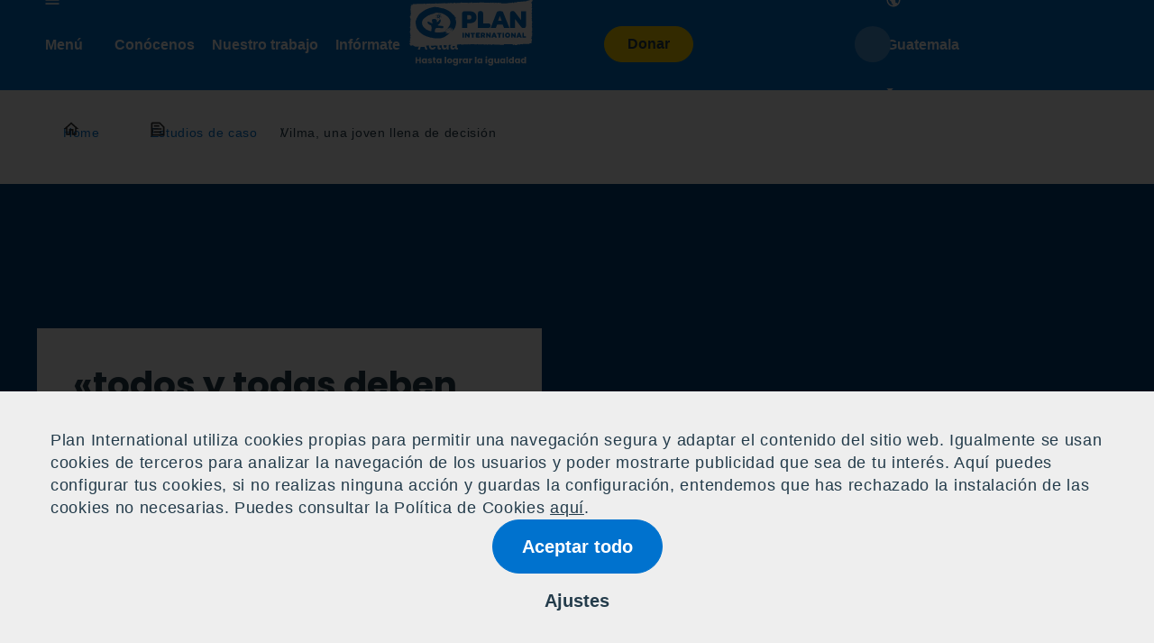

--- FILE ---
content_type: text/css
request_url: https://plan-international.org/content/themes/plan/assets/css/main.css?ver=8506559933555c2bb206
body_size: 42083
content:
@charset "UTF-8";
/*! normalize.css v8.0.1 | MIT License | github.com/necolas/normalize.css */html{-webkit-text-size-adjust:100%;line-height:1.15}body{margin:0}main{display:block}h1{font-size:2em;margin:.67em 0}hr{box-sizing:content-box;height:0;overflow:visible}pre{font-family:monospace,monospace;font-size:1em}a{background-color:transparent}abbr[title]{border-bottom:none;text-decoration:underline;-webkit-text-decoration:underline dotted;text-decoration:underline dotted}b,strong{font-weight:bolder}code,kbd,samp{font-family:monospace,monospace;font-size:1em}small{font-size:80%}sub,sup{font-size:75%;line-height:0;position:relative;vertical-align:baseline}sub{bottom:-.25em}sup{top:-.5em}img{border-style:none}button,input,optgroup,select,textarea{font-family:inherit;font-size:100%;line-height:1.15;margin:0}button,input{overflow:visible}button,select{text-transform:none}[type=button],[type=reset],[type=submit],button{-webkit-appearance:button}[type=button]::-moz-focus-inner,[type=reset]::-moz-focus-inner,[type=submit]::-moz-focus-inner,button::-moz-focus-inner{border-style:none;padding:0}[type=button]:-moz-focusring,[type=reset]:-moz-focusring,[type=submit]:-moz-focusring,button:-moz-focusring{outline:1px dotted ButtonText}fieldset{padding:.35em .75em .625em}legend{box-sizing:border-box;color:inherit;display:table;max-width:100%;padding:0;white-space:normal}progress{vertical-align:baseline}textarea{overflow:auto}[type=checkbox],[type=radio]{box-sizing:border-box;padding:0}[type=number]::-webkit-inner-spin-button,[type=number]::-webkit-outer-spin-button{height:auto}[type=search]{-webkit-appearance:textfield;outline-offset:-2px}[type=search]::-webkit-search-decoration{-webkit-appearance:none}::-webkit-file-upload-button{-webkit-appearance:button;font:inherit}details{display:block}summary{display:list-item}[hidden],template{display:none}html{scroll-behavior:smooth}*,:after,:before{box-sizing:border-box}html{color:#243c4b;font-family:Arial,sans-serif;font-size:112.5%;line-height:1.4em}img{height:auto;max-width:100%;vertical-align:middle}.sr-only{clip:rect(0,0,0,0);border:0;height:1px;margin:-1px;overflow:hidden;padding:0;position:absolute;width:1px}[role=button]{cursor:pointer}.wp-container-1{gap:0}:not(.entry-content)>h1:first-child.blog-title{-webkit-margin-before:0;letter-spacing:0;margin-block-start:0}.ac-module-news h1,.ac-module-title-categories h1.module-heading,.category-about-plan-international div.advgb-accordion-header h5.advgb-accordion-header-title,.faq-wrapper h1.module-heading,.guide .guide-number,.h2,.h3,.header-module h1,.text-and-image .text-column .module-heading,.text-module-wrapper .module-heading,div.advgb-accordion-header h4.advgb-accordion-header-title,div.advgb-accordion-header h5.advgb-accordion-header-title,h1,h2,h3,h4,h5{text-rendering:optimizeLegibility;-webkit-font-smoothing:antialiased;-moz-osx-font-smoothing:grayscale;font-family:Poppins,Arial,sans-serif;font-weight:700}.ac-module-news h1,.ac-module-title-categories h1.module-heading,.faq-wrapper h1.module-heading,.h2,.header-module h1,h2{-webkit-margin-before:1.7777777778rem;-webkit-margin-after:.8888888889rem;-webkit-margin-start:0;-webkit-margin-end:0;color:#243c4b;font-size:1.1666666667rem!important;font-stretch:normal;font-style:normal;font-weight:700;letter-spacing:0;line-height:1.2;margin-block-end:.8888888889rem;margin-block-start:1.7777777778rem;margin-inline-end:0;margin-inline-start:0}@media (min-width:576px){.ac-module-news h1,.ac-module-title-categories h1.module-heading,.faq-wrapper h1.module-heading,.h2,.header-module h1,h2{font-size:2.1666666667rem!important;letter-spacing:0;line-height:1.2}}.ac-module-news :not(.entry-content)>h1:first-child,.ac-module-title-categories :not(.entry-content)>h1.module-heading:first-child,.faq-wrapper :not(.entry-content)>h1.module-heading:first-child,.header-module :not(.entry-content)>h1:first-child,:not(.entry-content)>.h2:first-child,:not(.entry-content)>h2:first-child{-webkit-margin-before:0;margin-block-start:0}.category-about-plan-international div.advgb-accordion-header h5.advgb-accordion-header-title,.guide .guide-number,.h3,.text-and-image .text-column .module-heading,.text-module-wrapper .module-heading,h3{-webkit-margin-before:1.7777777778rem;-webkit-margin-after:.8888888889rem;-webkit-margin-start:0;-webkit-margin-end:0;font-size:1rem!important;font-stretch:normal;font-style:normal;font-weight:700;letter-spacing:.8px;line-height:1.2;margin-block-end:.8888888889rem;margin-block-start:1.7777777778rem;margin-inline-end:0;margin-inline-start:0}@media (min-width:576px){.category-about-plan-international div.advgb-accordion-header h5.advgb-accordion-header-title,.guide .guide-number,.h3,.text-and-image .text-column .module-heading,.text-module-wrapper .module-heading,h3{font-size:1.5rem!important;letter-spacing:1px;line-height:1.2}}.category-about-plan-international div.advgb-accordion-header :not(.entry-content)>h5.advgb-accordion-header-title:first-child,.guide :not(.entry-content)>.guide-number:first-child,.text-and-image .text-column :not(.entry-content)>.module-heading:first-child,.text-module-wrapper :not(.entry-content)>.module-heading:first-child,:not(.entry-content)>.h3:first-child,:not(.entry-content)>h3:first-child{-webkit-margin-before:0;margin-block-start:0}div.advgb-accordion-header h4.advgb-accordion-header-title,h4{-webkit-margin-before:1.7777777778rem;-webkit-margin-after:.8888888889rem;-webkit-margin-start:0;-webkit-margin-end:0;color:#243c4b;font-size:.8888888889rem!important;font-stretch:normal;font-style:normal;font-weight:700;letter-spacing:normal;line-height:normal;margin-block-end:.8888888889rem;margin-block-start:1.7777777778rem;margin-inline-end:0;margin-inline-start:0}@media (min-width:576px){div.advgb-accordion-header h4.advgb-accordion-header-title,h4{font-size:1.3888888889rem!important;letter-spacing:normal;line-height:normal}}:not(.entry-content)>h4:first-child,div.advgb-accordion-header :not(.entry-content)>h4.advgb-accordion-header-title:first-child{-webkit-margin-before:0;margin-block-start:0}div.advgb-accordion-header h5.advgb-accordion-header-title,h5{-webkit-margin-before:1.7777777778rem;-webkit-margin-after:.8888888889rem;-webkit-margin-start:0;-webkit-margin-end:0;color:#243c4b;font-size:.8888888889rem!important;font-stretch:normal;font-style:normal;font-weight:700;letter-spacing:normal;line-height:normal;margin-block-end:.8888888889rem;margin-block-start:1.7777777778rem;margin-inline-end:0;margin-inline-start:0}@media (min-width:576px){div.advgb-accordion-header h5.advgb-accordion-header-title,h5{font-size:1.1111111111rem!important;letter-spacing:normal;line-height:normal}}:not(.entry-content)>h5:first-child,div.advgb-accordion-header :not(.entry-content)>h5.advgb-accordion-header-title:first-child{-webkit-margin-before:0;margin-block-start:0}.ac-module-news .override-heading-font h1,.ac-module-news :lang(ar) h1,.ac-module-news :lang(ro-RO) h1,.ac-module-news :lang(uk) h1,.ac-module-news :lang(vi) h1,.ac-module-news :lang(zh-Hans) h1,.ac-module-title-categories .override-heading-font h1.module-heading,.ac-module-title-categories :lang(ar) h1.module-heading,.ac-module-title-categories :lang(ro-RO) h1.module-heading,.ac-module-title-categories :lang(uk) h1.module-heading,.ac-module-title-categories :lang(vi) h1.module-heading,.ac-module-title-categories :lang(zh-Hans) h1.module-heading,.category-about-plan-international div.advgb-accordion-header .override-heading-font h5.advgb-accordion-header-title,.category-about-plan-international div.advgb-accordion-header :lang(ar) h5.advgb-accordion-header-title,.category-about-plan-international div.advgb-accordion-header :lang(ro-RO) h5.advgb-accordion-header-title,.category-about-plan-international div.advgb-accordion-header :lang(uk) h5.advgb-accordion-header-title,.category-about-plan-international div.advgb-accordion-header :lang(vi) h5.advgb-accordion-header-title,.category-about-plan-international div.advgb-accordion-header :lang(zh-Hans) h5.advgb-accordion-header-title,.faq-wrapper .override-heading-font h1.module-heading,.faq-wrapper :lang(ar) h1.module-heading,.faq-wrapper :lang(ro-RO) h1.module-heading,.faq-wrapper :lang(uk) h1.module-heading,.faq-wrapper :lang(vi) h1.module-heading,.faq-wrapper :lang(zh-Hans) h1.module-heading,.guide .override-heading-font .guide-number,.guide :lang(ar) .guide-number,.guide :lang(ro-RO) .guide-number,.guide :lang(uk) .guide-number,.guide :lang(vi) .guide-number,.guide :lang(zh-Hans) .guide-number,.header-module .override-heading-font h1,.header-module :lang(ar) h1,.header-module :lang(ro-RO) h1,.header-module :lang(uk) h1,.header-module :lang(vi) h1,.header-module :lang(zh-Hans) h1,.override-heading-font .ac-module-news h1,.override-heading-font .ac-module-title-categories h1.module-heading,.override-heading-font .category-about-plan-international div.advgb-accordion-header h5.advgb-accordion-header-title,.override-heading-font .faq-wrapper h1.module-heading,.override-heading-font .guide .guide-number,.override-heading-font .header-module h1,.override-heading-font .text-and-image .text-column .module-heading,.override-heading-font .text-module-wrapper .module-heading,.override-heading-font div.advgb-accordion-header h4.advgb-accordion-header-title,.override-heading-font div.advgb-accordion-header h5.advgb-accordion-header-title,.override-heading-font h1,.override-heading-font h2,.override-heading-font h3,.override-heading-font h4,.override-heading-font h5,.override-heading-font h6,.text-and-image .text-column .override-heading-font .module-heading,.text-and-image .text-column :lang(ar) .module-heading,.text-and-image .text-column :lang(ro-RO) .module-heading,.text-and-image .text-column :lang(uk) .module-heading,.text-and-image .text-column :lang(vi) .module-heading,.text-and-image .text-column :lang(zh-Hans) .module-heading,.text-module-wrapper .override-heading-font .module-heading,.text-module-wrapper :lang(ar) .module-heading,.text-module-wrapper :lang(ro-RO) .module-heading,.text-module-wrapper :lang(uk) .module-heading,.text-module-wrapper :lang(vi) .module-heading,.text-module-wrapper :lang(zh-Hans) .module-heading,:lang(ar) .ac-module-news h1,:lang(ar) .ac-module-title-categories h1.module-heading,:lang(ar) .category-about-plan-international div.advgb-accordion-header h5.advgb-accordion-header-title,:lang(ar) .faq-wrapper h1.module-heading,:lang(ar) .guide .guide-number,:lang(ar) .header-module h1,:lang(ar) .text-and-image .text-column .module-heading,:lang(ar) .text-module-wrapper .module-heading,:lang(ar) div.advgb-accordion-header h4.advgb-accordion-header-title,:lang(ar) div.advgb-accordion-header h5.advgb-accordion-header-title,:lang(ar) h1,:lang(ar) h2,:lang(ar) h3,:lang(ar) h4,:lang(ar) h5,:lang(ar) h6,:lang(ro-RO) .ac-module-news h1,:lang(ro-RO) .ac-module-title-categories h1.module-heading,:lang(ro-RO) .category-about-plan-international div.advgb-accordion-header h5.advgb-accordion-header-title,:lang(ro-RO) .faq-wrapper h1.module-heading,:lang(ro-RO) .guide .guide-number,:lang(ro-RO) .header-module h1,:lang(ro-RO) .text-and-image .text-column .module-heading,:lang(ro-RO) .text-module-wrapper .module-heading,:lang(ro-RO) div.advgb-accordion-header h4.advgb-accordion-header-title,:lang(ro-RO) div.advgb-accordion-header h5.advgb-accordion-header-title,:lang(ro-RO) h1,:lang(ro-RO) h2,:lang(ro-RO) h3,:lang(ro-RO) h4,:lang(ro-RO) h5,:lang(ro-RO) h6,:lang(uk) .ac-module-news h1,:lang(uk) .ac-module-title-categories h1.module-heading,:lang(uk) .category-about-plan-international div.advgb-accordion-header h5.advgb-accordion-header-title,:lang(uk) .faq-wrapper h1.module-heading,:lang(uk) .guide .guide-number,:lang(uk) .header-module h1,:lang(uk) .text-and-image .text-column .module-heading,:lang(uk) .text-module-wrapper .module-heading,:lang(uk) div.advgb-accordion-header h4.advgb-accordion-header-title,:lang(uk) div.advgb-accordion-header h5.advgb-accordion-header-title,:lang(uk) h1,:lang(uk) h2,:lang(uk) h3,:lang(uk) h4,:lang(uk) h5,:lang(uk) h6,:lang(vi) .ac-module-news h1,:lang(vi) .ac-module-title-categories h1.module-heading,:lang(vi) .category-about-plan-international div.advgb-accordion-header h5.advgb-accordion-header-title,:lang(vi) .faq-wrapper h1.module-heading,:lang(vi) .guide .guide-number,:lang(vi) .header-module h1,:lang(vi) .text-and-image .text-column .module-heading,:lang(vi) .text-module-wrapper .module-heading,:lang(vi) div.advgb-accordion-header h4.advgb-accordion-header-title,:lang(vi) div.advgb-accordion-header h5.advgb-accordion-header-title,:lang(vi) h1,:lang(vi) h2,:lang(vi) h3,:lang(vi) h4,:lang(vi) h5,:lang(vi) h6,:lang(zh-Hans) .ac-module-news h1,:lang(zh-Hans) .ac-module-title-categories h1.module-heading,:lang(zh-Hans) .category-about-plan-international div.advgb-accordion-header h5.advgb-accordion-header-title,:lang(zh-Hans) .faq-wrapper h1.module-heading,:lang(zh-Hans) .guide .guide-number,:lang(zh-Hans) .header-module h1,:lang(zh-Hans) .text-and-image .text-column .module-heading,:lang(zh-Hans) .text-module-wrapper .module-heading,:lang(zh-Hans) div.advgb-accordion-header h4.advgb-accordion-header-title,:lang(zh-Hans) div.advgb-accordion-header h5.advgb-accordion-header-title,:lang(zh-Hans) h1,:lang(zh-Hans) h2,:lang(zh-Hans) h3,:lang(zh-Hans) h4,:lang(zh-Hans) h5,:lang(zh-Hans) h6,div.advgb-accordion-header .override-heading-font h4.advgb-accordion-header-title,div.advgb-accordion-header .override-heading-font h5.advgb-accordion-header-title,div.advgb-accordion-header :lang(ar) h4.advgb-accordion-header-title,div.advgb-accordion-header :lang(ar) h5.advgb-accordion-header-title,div.advgb-accordion-header :lang(ro-RO) h4.advgb-accordion-header-title,div.advgb-accordion-header :lang(ro-RO) h5.advgb-accordion-header-title,div.advgb-accordion-header :lang(uk) h4.advgb-accordion-header-title,div.advgb-accordion-header :lang(uk) h5.advgb-accordion-header-title,div.advgb-accordion-header :lang(vi) h4.advgb-accordion-header-title,div.advgb-accordion-header :lang(vi) h5.advgb-accordion-header-title,div.advgb-accordion-header :lang(zh-Hans) h4.advgb-accordion-header-title,div.advgb-accordion-header :lang(zh-Hans) h5.advgb-accordion-header-title{font-family:Arial,sans-serif!important}.override-heading-font:is(h2,.ac-module-news h1,.faq-wrapper h1.module-heading,.ac-module-title-categories h1.module-heading,.header-module h1),:lang(ar):is(h2,.ac-module-news h1,.faq-wrapper h1.module-heading,.ac-module-title-categories h1.module-heading,.header-module h1),:lang(ro-RO):is(h2,.ac-module-news h1,.faq-wrapper h1.module-heading,.ac-module-title-categories h1.module-heading,.header-module h1),:lang(uk):is(h2,.ac-module-news h1,.faq-wrapper h1.module-heading,.ac-module-title-categories h1.module-heading,.header-module h1),:lang(vi):is(h2,.ac-module-news h1,.faq-wrapper h1.module-heading,.ac-module-title-categories h1.module-heading,.header-module h1),:lang(zh-Hans):is(h2,.ac-module-news h1,.faq-wrapper h1.module-heading,.ac-module-title-categories h1.module-heading,.header-module h1){font-size:2.1666666667rem!important}.override-heading-font:is(h3,.category-about-plan-international div.advgb-accordion-header h5.advgb-accordion-header-title,.text-module-wrapper .module-heading,.text-and-image .text-column .module-heading,.guide .guide-number),:lang(ar):is(h3,.category-about-plan-international div.advgb-accordion-header h5.advgb-accordion-header-title,.text-module-wrapper .module-heading,.text-and-image .text-column .module-heading,.guide .guide-number),:lang(ro-RO):is(h3,.category-about-plan-international div.advgb-accordion-header h5.advgb-accordion-header-title,.text-module-wrapper .module-heading,.text-and-image .text-column .module-heading,.guide .guide-number),:lang(uk):is(h3,.category-about-plan-international div.advgb-accordion-header h5.advgb-accordion-header-title,.text-module-wrapper .module-heading,.text-and-image .text-column .module-heading,.guide .guide-number),:lang(vi):is(h3,.category-about-plan-international div.advgb-accordion-header h5.advgb-accordion-header-title,.text-module-wrapper .module-heading,.text-and-image .text-column .module-heading,.guide .guide-number),:lang(zh-Hans):is(h3,.category-about-plan-international div.advgb-accordion-header h5.advgb-accordion-header-title,.text-module-wrapper .module-heading,.text-and-image .text-column .module-heading,.guide .guide-number){font-size:1.5rem!important}.override-heading-font:is(h4,div.advgb-accordion-header h4.advgb-accordion-header-title),:lang(ar):is(h4,div.advgb-accordion-header h4.advgb-accordion-header-title),:lang(ro-RO):is(h4,div.advgb-accordion-header h4.advgb-accordion-header-title),:lang(uk):is(h4,div.advgb-accordion-header h4.advgb-accordion-header-title),:lang(vi):is(h4,div.advgb-accordion-header h4.advgb-accordion-header-title),:lang(zh-Hans):is(h4,div.advgb-accordion-header h4.advgb-accordion-header-title){font-size:1.3888888889rem!important}.category-about-plan-international div.advgb-accordion-header .override-heading-font .gutenberg-newsletter-text h5.advgb-accordion-header-title span,.category-about-plan-international div.advgb-accordion-header :lang(ar) .gutenberg-newsletter-text h5.advgb-accordion-header-title span,.category-about-plan-international div.advgb-accordion-header :lang(ro-RO) .gutenberg-newsletter-text h5.advgb-accordion-header-title span,.category-about-plan-international div.advgb-accordion-header :lang(uk) .gutenberg-newsletter-text h5.advgb-accordion-header-title span,.category-about-plan-international div.advgb-accordion-header :lang(vi) .gutenberg-newsletter-text h5.advgb-accordion-header-title span,.category-about-plan-international div.advgb-accordion-header :lang(zh-Hans) .gutenberg-newsletter-text h5.advgb-accordion-header-title span,.guide .override-heading-font .gutenberg-newsletter-text .guide-number span,.guide :lang(ar) .gutenberg-newsletter-text .guide-number span,.guide :lang(ro-RO) .gutenberg-newsletter-text .guide-number span,.guide :lang(uk) .gutenberg-newsletter-text .guide-number span,.guide :lang(vi) .gutenberg-newsletter-text .guide-number span,.guide :lang(zh-Hans) .gutenberg-newsletter-text .guide-number span,.override-heading-font .gutenberg-newsletter-text .category-about-plan-international div.advgb-accordion-header h5.advgb-accordion-header-title span,.override-heading-font .gutenberg-newsletter-text .guide .guide-number span,.override-heading-font .gutenberg-newsletter-text .text-and-image .text-column .module-heading span,.override-heading-font .gutenberg-newsletter-text .text-module-wrapper .module-heading span,.override-heading-font .gutenberg-newsletter-text h3 span,.text-and-image .text-column .override-heading-font .gutenberg-newsletter-text .module-heading span,.text-and-image .text-column :lang(ar) .gutenberg-newsletter-text .module-heading span,.text-and-image .text-column :lang(ro-RO) .gutenberg-newsletter-text .module-heading span,.text-and-image .text-column :lang(uk) .gutenberg-newsletter-text .module-heading span,.text-and-image .text-column :lang(vi) .gutenberg-newsletter-text .module-heading span,.text-and-image .text-column :lang(zh-Hans) .gutenberg-newsletter-text .module-heading span,.text-module-wrapper .override-heading-font .gutenberg-newsletter-text .module-heading span,.text-module-wrapper :lang(ar) .gutenberg-newsletter-text .module-heading span,.text-module-wrapper :lang(ro-RO) .gutenberg-newsletter-text .module-heading span,.text-module-wrapper :lang(uk) .gutenberg-newsletter-text .module-heading span,.text-module-wrapper :lang(vi) .gutenberg-newsletter-text .module-heading span,.text-module-wrapper :lang(zh-Hans) .gutenberg-newsletter-text .module-heading span,:lang(ar) .gutenberg-newsletter-text .category-about-plan-international div.advgb-accordion-header h5.advgb-accordion-header-title span,:lang(ar) .gutenberg-newsletter-text .guide .guide-number span,:lang(ar) .gutenberg-newsletter-text .text-and-image .text-column .module-heading span,:lang(ar) .gutenberg-newsletter-text .text-module-wrapper .module-heading span,:lang(ar) .gutenberg-newsletter-text h3 span,:lang(ro-RO) .gutenberg-newsletter-text .category-about-plan-international div.advgb-accordion-header h5.advgb-accordion-header-title span,:lang(ro-RO) .gutenberg-newsletter-text .guide .guide-number span,:lang(ro-RO) .gutenberg-newsletter-text .text-and-image .text-column .module-heading span,:lang(ro-RO) .gutenberg-newsletter-text .text-module-wrapper .module-heading span,:lang(ro-RO) .gutenberg-newsletter-text h3 span,:lang(uk) .gutenberg-newsletter-text .category-about-plan-international div.advgb-accordion-header h5.advgb-accordion-header-title span,:lang(uk) .gutenberg-newsletter-text .guide .guide-number span,:lang(uk) .gutenberg-newsletter-text .text-and-image .text-column .module-heading span,:lang(uk) .gutenberg-newsletter-text .text-module-wrapper .module-heading span,:lang(uk) .gutenberg-newsletter-text h3 span,:lang(vi) .gutenberg-newsletter-text .category-about-plan-international div.advgb-accordion-header h5.advgb-accordion-header-title span,:lang(vi) .gutenberg-newsletter-text .guide .guide-number span,:lang(vi) .gutenberg-newsletter-text .text-and-image .text-column .module-heading span,:lang(vi) .gutenberg-newsletter-text .text-module-wrapper .module-heading span,:lang(vi) .gutenberg-newsletter-text h3 span,:lang(zh-Hans) .gutenberg-newsletter-text .category-about-plan-international div.advgb-accordion-header h5.advgb-accordion-header-title span,:lang(zh-Hans) .gutenberg-newsletter-text .guide .guide-number span,:lang(zh-Hans) .gutenberg-newsletter-text .text-and-image .text-column .module-heading span,:lang(zh-Hans) .gutenberg-newsletter-text .text-module-wrapper .module-heading span,:lang(zh-Hans) .gutenberg-newsletter-text h3 span{font-family:Arial,sans-serif!important;font-size:1.5rem!important}a{transition:color .2s "ease-in-out";word-break:keep-all}a,a:visited{color:#243c4b}a:active,a:focus,a:hover{color:#598eaf}a:active,a:hover{outline:0}a[href="#"]{cursor:pointer}body{font-size:.8888888889rem!important;letter-spacing:.7px;word-break:break-word}@media (min-width:768px){body{font-size:1rem!important}}small{font-size:14/18rem!important;font-stretch:normal;font-style:normal;font-weight:300;letter-spacing:.6px}@media (min-width:576px){small{font-size:16/18rem!important;letter-spacing:.5px;line-height:.54}}cite,dfn,em,i{font-style:italic}b,strong{font-weight:700}.mt-0{-webkit-margin-before:0;margin-block-start:0}.mt-1{-webkit-margin-before:15px;margin-block-start:15px}.mt-2{-webkit-margin-before:30px;margin-block-start:30px}.mb-1{-webkit-margin-after:15px;margin-block-end:15px}.mb-2{-webkit-margin-after:32px;margin-block-end:32px}.mtb-1{-webkit-margin-before:15px;-webkit-margin-after:15px;margin-block-end:15px;margin-block-start:15px}.mtb-2{-webkit-margin-before:32px;-webkit-margin-after:32px;margin-block-end:32px;margin-block-start:32px}blockquote{-webkit-padding-before:1.3333333333rem!important;-webkit-padding-after:1.3333333333rem!important;-webkit-padding-start:2.2222222222rem!important;-webkit-padding-end:2.2222222222rem!important;margin:1.3333333333rem 0!important;max-width:100%!important;padding-block-end:1.3333333333rem!important;padding-block-start:1.3333333333rem!important;padding-inline-end:2.2222222222rem!important;padding-inline-start:2.2222222222rem!important}@media (min-width:576px){blockquote{-webkit-padding-before:2.2222222222rem;-webkit-padding-after:2.2222222222rem;margin:2.6666666667rem 0;padding-block-end:2.2222222222rem;padding-block-start:2.2222222222rem}}blockquote p{font-family:Poppins,Arial,sans-serif;font-style:normal;font-weight:700;letter-spacing:0}blockquote cite{color:#243c4b!important;font-size:.8888888889rem!important;font-style:normal;font-weight:400;line-height:1.6}@media (min-width:576px){blockquote cite{font-size:1rem!important;line-height:1.8}}.wp-block-pullquote{background-color:#e6f1fb;margin:0;padding:0}.wp-block-pullquote p{-webkit-margin-before:0!important;-webkit-margin-after:1.3333333333rem!important;-webkit-margin-start:0!important;-webkit-margin-end:0!important;font-size:1.1111111111rem!important;line-height:1.2;margin-block-end:1.3333333333rem!important;margin-block-start:0!important;margin-inline-end:0!important;margin-inline-start:0!important;text-align:center}@media (min-width:576px){.wp-block-pullquote p{font-size:1.3333333333rem!important}}.wp-block-pullquote .wp-block-pullquote__citation,.wp-block-pullquote cite{color:#243c4b!important;font-family:Georgia,Times New Roman,Times,serif}.override-heading-font .wp-block-pullquote__citation,.override-heading-font .wp-block-pullquote blockquote,.override-heading-font .wp-block-pullquote blockquote p,.override-heading-font .wp-block-pullquote blockquote p em,.override-heading-font blockquote cite,.override-heading-font cite,:lang(ar) .wp-block-pullquote__citation,:lang(ar) .wp-block-pullquote blockquote,:lang(ar) .wp-block-pullquote blockquote p,:lang(ar) .wp-block-pullquote blockquote p em,:lang(ar) blockquote cite,:lang(ar) cite,:lang(ro-RO) .wp-block-pullquote__citation,:lang(ro-RO) .wp-block-pullquote blockquote,:lang(ro-RO) .wp-block-pullquote blockquote p,:lang(ro-RO) .wp-block-pullquote blockquote p em,:lang(ro-RO) blockquote cite,:lang(ro-RO) cite,:lang(uk) .wp-block-pullquote__citation,:lang(uk) .wp-block-pullquote blockquote,:lang(uk) .wp-block-pullquote blockquote p,:lang(uk) .wp-block-pullquote blockquote p em,:lang(uk) blockquote cite,:lang(uk) cite,:lang(vi) .wp-block-pullquote__citation,:lang(vi) .wp-block-pullquote blockquote,:lang(vi) .wp-block-pullquote blockquote p,:lang(vi) .wp-block-pullquote blockquote p em,:lang(vi) blockquote cite,:lang(vi) cite,:lang(zh-Hans) .wp-block-pullquote__citation,:lang(zh-Hans) .wp-block-pullquote blockquote,:lang(zh-Hans) .wp-block-pullquote blockquote p,:lang(zh-Hans) .wp-block-pullquote blockquote p em,:lang(zh-Hans) blockquote cite,:lang(zh-Hans) cite{font-family:Arial,sans-serif!important}.ac-module-news .post-card-content h3,.archive-item .archive-item-heading,.faq-wrapper .module-heading,.subheading{-webkit-margin-before:0;-webkit-margin-after:1.7777777778rem;-webkit-margin-start:0;-webkit-margin-end:0;font-family:Arial,sans-serif;font-size:1.1111111111rem!important;font-stretch:normal;font-style:normal;font-weight:400;letter-spacing:0;line-height:1.44;margin-block-end:1.7777777778rem;margin-block-start:0;margin-inline-end:0;margin-inline-start:0}@media (min-width:576px){.ac-module-news .post-card-content h3,.archive-item .archive-item-heading,.faq-wrapper .module-heading,.subheading{-webkit-margin-before:0;-webkit-margin-after:3.1111111111rem;-webkit-margin-start:0;-webkit-margin-end:0;font-size:1.4444444444rem!important;line-height:1.4;margin-block-end:3.1111111111rem;margin-block-start:0;margin-inline-end:0;margin-inline-start:0}}.section-heading{font-family:Poppins,Arial,sans-serif;font-size:.6111111111rem!important;font-stretch:normal;font-style:normal;font-weight:400;letter-spacing:0;line-height:1.46;text-transform:uppercase}@media (min-width:576px){.section-heading{font-size:.7222222222rem!important}}.meta,figcaption{font-family:Georgia,Times New Roman,Times,serif;font-size:.6666666667rem!important;font-stretch:normal;font-style:normal;font-weight:400;letter-spacing:0;line-height:1.45}@media (min-width:576px){.meta,figcaption{font-size:.7777777778rem!important;line-height:1.46}}.col-xs-1{padding:0 15px;width:100%}@media (min-width:768px){.col-xs-1{padding:0 15px}}.col-xs-2{padding:0 15px;width:100%}@media (min-width:768px){.col-xs-2{padding:0 15px}}.col-xs-3{padding:0 15px;width:100%}@media (min-width:768px){.col-xs-3{padding:0 15px}}.col-xs-4{padding:0 15px;width:100%}@media (min-width:768px){.col-xs-4{padding:0 15px}}.col-xs-5{padding:0 15px;width:100%}@media (min-width:768px){.col-xs-5{padding:0 15px}}.col-xs-6{padding:0 15px;width:100%}@media (min-width:768px){.col-xs-6{padding:0 15px}}.col-xs-7{padding:0 15px;width:100%}@media (min-width:768px){.col-xs-7{padding:0 15px}}.col-xs-8{padding:0 15px;width:100%}@media (min-width:768px){.col-xs-8{padding:0 15px}}.col-xs-9{padding:0 15px;width:100%}@media (min-width:768px){.col-xs-9{padding:0 15px}}.col-xs-10{padding:0 15px;width:100%}@media (min-width:768px){.col-xs-10{padding:0 15px}}.col-xs-11{padding:0 15px;width:100%}@media (min-width:768px){.col-xs-11{padding:0 15px}}.col-xs-12{padding:0 15px;width:100%}@media (min-width:768px){.col-xs-12{padding:0 15px}}.col-s-1{padding:0 15px;width:100%}@media (min-width:768px){.col-s-1{padding:0 15px}}.col-s-2{padding:0 15px;width:100%}@media (min-width:768px){.col-s-2{padding:0 15px}}.col-s-3{padding:0 15px;width:100%}@media (min-width:768px){.col-s-3{padding:0 15px}}.col-s-4{padding:0 15px;width:100%}@media (min-width:768px){.col-s-4{padding:0 15px}}.col-s-5{padding:0 15px;width:100%}@media (min-width:768px){.col-s-5{padding:0 15px}}.col-s-6{padding:0 15px;width:100%}@media (min-width:768px){.col-s-6{padding:0 15px}}.col-s-7{padding:0 15px;width:100%}@media (min-width:768px){.col-s-7{padding:0 15px}}.col-s-8{padding:0 15px;width:100%}@media (min-width:768px){.col-s-8{padding:0 15px}}.col-s-9{padding:0 15px;width:100%}@media (min-width:768px){.col-s-9{padding:0 15px}}.col-s-10{padding:0 15px;width:100%}@media (min-width:768px){.col-s-10{padding:0 15px}}.col-s-11{padding:0 15px;width:100%}@media (min-width:768px){.col-s-11{padding:0 15px}}.col-s-12{padding:0 15px;width:100%}@media (min-width:768px){.col-s-12{padding:0 15px}}.col-m-1{padding:0 15px;width:100%}@media (min-width:768px){.col-m-1{padding:0 15px}}.col-m-2{padding:0 15px;width:100%}@media (min-width:768px){.col-m-2{padding:0 15px}}.col-m-3{padding:0 15px;width:100%}@media (min-width:768px){.col-m-3{padding:0 15px}}.col-m-4{padding:0 15px;width:100%}@media (min-width:768px){.col-m-4{padding:0 15px}}.col-m-5{padding:0 15px;width:100%}@media (min-width:768px){.col-m-5{padding:0 15px}}.col-m-6{padding:0 15px;width:100%}@media (min-width:768px){.col-m-6{padding:0 15px}}.col-m-7{padding:0 15px;width:100%}@media (min-width:768px){.col-m-7{padding:0 15px}}.col-m-8{padding:0 15px;width:100%}@media (min-width:768px){.col-m-8{padding:0 15px}}.col-m-9{padding:0 15px;width:100%}@media (min-width:768px){.col-m-9{padding:0 15px}}.col-m-10{padding:0 15px;width:100%}@media (min-width:768px){.col-m-10{padding:0 15px}}.col-m-11{padding:0 15px;width:100%}@media (min-width:768px){.col-m-11{padding:0 15px}}.col-m-12{padding:0 15px;width:100%}@media (min-width:768px){.col-m-12{padding:0 15px}}.col-l-1{padding:0 15px;width:100%}@media (min-width:768px){.col-l-1{padding:0 15px}}.col-l-2{padding:0 15px;width:100%}@media (min-width:768px){.col-l-2{padding:0 15px}}.col-l-3{padding:0 15px;width:100%}@media (min-width:768px){.col-l-3{padding:0 15px}}.col-l-4{padding:0 15px;width:100%}@media (min-width:768px){.col-l-4{padding:0 15px}}.col-l-5{padding:0 15px;width:100%}@media (min-width:768px){.col-l-5{padding:0 15px}}.col-l-6{padding:0 15px;width:100%}@media (min-width:768px){.col-l-6{padding:0 15px}}.col-l-7{padding:0 15px;width:100%}@media (min-width:768px){.col-l-7{padding:0 15px}}.col-l-8{padding:0 15px;width:100%}@media (min-width:768px){.col-l-8{padding:0 15px}}.col-l-9{padding:0 15px;width:100%}@media (min-width:768px){.col-l-9{padding:0 15px}}.col-l-10{padding:0 15px;width:100%}@media (min-width:768px){.col-l-10{padding:0 15px}}.col-l-11{padding:0 15px;width:100%}@media (min-width:768px){.col-l-11{padding:0 15px}}.col-l-12{padding:0 15px;width:100%}@media (min-width:768px){.col-l-12{padding:0 15px}}.col-xl-1{padding:0 15px;width:100%}@media (min-width:768px){.col-xl-1{padding:0 15px}}.col-xl-2{padding:0 15px;width:100%}@media (min-width:768px){.col-xl-2{padding:0 15px}}.col-xl-3{padding:0 15px;width:100%}@media (min-width:768px){.col-xl-3{padding:0 15px}}.col-xl-4{padding:0 15px;width:100%}@media (min-width:768px){.col-xl-4{padding:0 15px}}.col-xl-5{padding:0 15px;width:100%}@media (min-width:768px){.col-xl-5{padding:0 15px}}.col-xl-6{padding:0 15px;width:100%}@media (min-width:768px){.col-xl-6{padding:0 15px}}.col-xl-7{padding:0 15px;width:100%}@media (min-width:768px){.col-xl-7{padding:0 15px}}.col-xl-8{padding:0 15px;width:100%}@media (min-width:768px){.col-xl-8{padding:0 15px}}.col-xl-9{padding:0 15px;width:100%}@media (min-width:768px){.col-xl-9{padding:0 15px}}.col-xl-10{padding:0 15px;width:100%}@media (min-width:768px){.col-xl-10{padding:0 15px}}.col-xl-11{padding:0 15px;width:100%}@media (min-width:768px){.col-xl-11{padding:0 15px}}.col-xl-12{padding:0 15px;width:100%}@media (min-width:768px){.col-xl-12{padding:0 15px}}.col-xs-1{flex-basis:8.3333333333%;max-width:8.3333333333%}.col-xs-2{flex-basis:16.6666666667%;max-width:16.6666666667%}.col-xs-3{flex-basis:25%;max-width:25%}.col-xs-4{flex-basis:33.3333333333%;max-width:33.3333333333%}.col-xs-5{flex-basis:41.6666666667%;max-width:41.6666666667%}.col-xs-6{flex-basis:50%;max-width:50%}.col-xs-7{flex-basis:58.3333333333%;max-width:58.3333333333%}.col-xs-8{flex-basis:66.6666666667%;max-width:66.6666666667%}.col-xs-9{flex-basis:75%;max-width:75%}.col-xs-10{flex-basis:83.3333333333%;max-width:83.3333333333%}.col-xs-11{flex-basis:91.6666666667%;max-width:91.6666666667%}.col-xs-12{flex-basis:100%;max-width:100%}.grid__reverse-order-xs{flex-direction:row-reverse}@media screen and (min-width:576px){.col-s-1{flex-basis:8.3333333333%;max-width:8.3333333333%}.col-s-2{flex-basis:16.6666666667%;max-width:16.6666666667%}.col-s-3{flex-basis:25%;max-width:25%}.col-s-4{flex-basis:33.3333333333%;max-width:33.3333333333%}.col-s-5{flex-basis:41.6666666667%;max-width:41.6666666667%}.col-s-6{flex-basis:50%;max-width:50%}.col-s-7{flex-basis:58.3333333333%;max-width:58.3333333333%}.col-s-8{flex-basis:66.6666666667%;max-width:66.6666666667%}.col-s-9{flex-basis:75%;max-width:75%}.col-s-10{flex-basis:83.3333333333%;max-width:83.3333333333%}.col-s-11{flex-basis:91.6666666667%;max-width:91.6666666667%}.col-s-12{flex-basis:100%;max-width:100%}.grid__reverse-order-s{flex-direction:row-reverse}}@media screen and (min-width:768px){.col-m-1{flex-basis:8.3333333333%;max-width:8.3333333333%}.col-m-2{flex-basis:16.6666666667%;max-width:16.6666666667%}.col-m-3{flex-basis:25%;max-width:25%}.col-m-4{flex-basis:33.3333333333%;max-width:33.3333333333%}.col-m-5{flex-basis:41.6666666667%;max-width:41.6666666667%}.col-m-6{flex-basis:50%;max-width:50%}.col-m-7{flex-basis:58.3333333333%;max-width:58.3333333333%}.col-m-8{flex-basis:66.6666666667%;max-width:66.6666666667%}.col-m-9{flex-basis:75%;max-width:75%}.col-m-10{flex-basis:83.3333333333%;max-width:83.3333333333%}.col-m-11{flex-basis:91.6666666667%;max-width:91.6666666667%}.col-m-12{flex-basis:100%;max-width:100%}.grid__reverse-order-m{flex-direction:row-reverse}}@media screen and (min-width:992px){.col-l-1{flex-basis:8.3333333333%;max-width:8.3333333333%}.col-l-2{flex-basis:16.6666666667%;max-width:16.6666666667%}.col-l-3{flex-basis:25%;max-width:25%}.col-l-4{flex-basis:33.3333333333%;max-width:33.3333333333%}.col-l-5{flex-basis:41.6666666667%;max-width:41.6666666667%}.col-l-6{flex-basis:50%;max-width:50%}.col-l-7{flex-basis:58.3333333333%;max-width:58.3333333333%}.col-l-8{flex-basis:66.6666666667%;max-width:66.6666666667%}.col-l-9{flex-basis:75%;max-width:75%}.col-l-10{flex-basis:83.3333333333%;max-width:83.3333333333%}.col-l-11{flex-basis:91.6666666667%;max-width:91.6666666667%}.col-l-12{flex-basis:100%;max-width:100%}.grid__reverse-order-l{flex-direction:row-reverse}}@media screen and (min-width:1200px){.col-xl-1{flex-basis:8.3333333333%;max-width:8.3333333333%}.col-xl-2{flex-basis:16.6666666667%;max-width:16.6666666667%}.col-xl-3{flex-basis:25%;max-width:25%}.col-xl-4{flex-basis:33.3333333333%;max-width:33.3333333333%}.col-xl-5{flex-basis:41.6666666667%;max-width:41.6666666667%}.col-xl-6{flex-basis:50%;max-width:50%}.col-xl-7{flex-basis:58.3333333333%;max-width:58.3333333333%}.col-xl-8{flex-basis:66.6666666667%;max-width:66.6666666667%}.col-xl-9{flex-basis:75%;max-width:75%}.col-xl-10{flex-basis:83.3333333333%;max-width:83.3333333333%}.col-xl-11{flex-basis:91.6666666667%;max-width:91.6666666667%}.col-xl-12{flex-basis:100%;max-width:100%}.grid__reverse-order-xl{flex-direction:row-reverse}}.container,.container-large{-webkit-margin-before:0;-webkit-margin-after:0;-webkit-margin-start:auto;-webkit-margin-end:auto;margin-block-end:0;margin-block-start:0;margin-inline-end:auto;margin-inline-start:auto;max-width:736px;padding:0 15px;width:100%}@media (min-width:768px){.container,.container-large{padding:0 15px}}.container--fluid,.container-large--fluid{-webkit-margin-before:0;-webkit-margin-after:0;-webkit-margin-start:auto;-webkit-margin-end:auto;margin-block-end:0;margin-block-start:0;margin-inline-end:auto;margin-inline-start:auto;max-width:100%;padding:0 15px;width:100%}@media (min-width:768px){.container--fluid,.container-large--fluid{padding:0 15px}}@media (min-width:1200px){.container-large{max-width:1504px}}.grid{-webkit-margin-before:0;-webkit-margin-after:0;-webkit-margin-start:-15px;-webkit-margin-end:-15px;align-items:center;display:flex;flex-wrap:wrap;margin-block-end:0;margin-block-start:0;margin-inline-end:-15px;margin-inline-start:-15px;min-width:100%;width:auto}@media (min-width:768px){.grid{-webkit-margin-before:0;-webkit-margin-after:0;-webkit-margin-start:-15px;-webkit-margin-end:-15px;margin-block-end:0;margin-block-start:0;margin-inline-end:-15px;margin-inline-start:-15px}}.grid__vert-align-top{align-items:flex-start}.grid__no-bottom-gutters>[class*=col-]{-webkit-padding-after:0;padding-block-end:0}.grid__center{justify-content:center}@media (min-width:768px){body.admin-bar .menu-slide-out{inset-block-start:111px;min-width:400px;width:calc(50% - 190px)}}@media (min-width:1200px){body.admin-bar .menu-slide-out{inset-block-start:32px;min-width:400px}}@media (max-width:768px){body.admin-bar.menu-opened .site-header{-webkit-margin-before:14px;margin-block-start:14px}body.admin-bar .menu-slide-out{inset-block-start:46px}body.admin-bar .menu-slide-out-main-menu.menu-slide-out{inset-block-start:111px}}@media (max-width:992px){.menu-opened{-webkit-padding-before:128px;padding-block-start:128px}.menu-opened .site-header{inset-block-start:0;position:fixed!important;width:100%}}.site-header{background-color:#0072ce;font-size:.6666666667rem!important;font-weight:700;letter-spacing:0;z-index:3}@media (min-width:768px){.site-header{font-size:.7777777778rem!important}}@media (min-width:1200px){.site-header{font-size:.8888888889rem!important;height:100px}}@media (max-width:1200px){.site-header .menu-language,.site-header .menu-toggle{-webkit-padding-before:23px;padding-block-start:23px;position:relative}}@media (max-width:768px){.site-header .menu-language,.site-header .menu-toggle{-webkit-padding-before:15px;padding-block-start:15px;position:relative}}.site-header .btn-donate{-webkit-padding-before:7px;-webkit-padding-after:7px;-webkit-padding-start:25px;-webkit-padding-end:25px;-webkit-margin-start:15px;float:right;font-size:.8888888889rem!important;margin:0;margin-inline-start:15px;padding-block-end:7px;padding-block-start:7px;padding-inline-end:25px;padding-inline-start:25px}@media (min-width:1200px){.site-header .btn-donate{-webkit-margin-before:29px;-webkit-margin-after:15px;-webkit-margin-end:1rem;inset-inline-end:0;margin-block-end:15px;margin-block-start:29px;margin-inline-end:1rem;position:absolute}}.main-navigation{min-height:64px}@media (min-width:768px){.main-navigation{height:80px}}@media (min-width:1200px){.main-navigation{height:100px}}.menu-language,.menu-sites,.menu-toggle{-webkit-padding-start:25px;-webkit-padding-end:50px;color:#fff;cursor:pointer;float:left;height:64px;inset-block-start:0;padding:0;padding-inline-end:50px;padding-inline-start:25px;position:relative;text-align:center;transition:.2s}@media (min-width:1200px){.menu-language,.menu-sites,.menu-toggle{-webkit-padding-before:0;-webkit-padding-after:0;-webkit-padding-start:35px;-webkit-padding-end:35px;height:100px;line-height:100px;padding-block-end:0;padding-block-start:0;padding-inline-end:35px;padding-inline-start:35px;text-align:start}.menu-language .arrow-down,.menu-sites .arrow-down,.menu-toggle .arrow-down{inset-inline-end:20px;inset-inline-start:auto}}.menu-language svg,.menu-sites svg,.menu-toggle svg{-webkit-margin-before:0;-webkit-margin-after:0;-webkit-margin-start:auto;-webkit-margin-end:auto;display:block;height:17px;margin-block-end:0;margin-block-start:0;margin-inline-end:auto;margin-inline-start:auto}@media (min-width:1200px){.menu-language svg,.menu-sites svg,.menu-toggle svg{height:auto;inset-block-start:50%;inset-inline-start:5px;position:absolute;transform:translateY(-50%)}}.menu-language svg path,.menu-sites svg path,.menu-toggle svg path{transition:.2s}.menu-language:hover,.menu-sites:hover,.menu-toggle:hover{color:#243c4b;cursor:pointer}.menu-language:hover .svg-search path,.menu-language:hover svg path,.menu-sites:hover .svg-search path,.menu-sites:hover svg path,.menu-toggle:hover .svg-search path,.menu-toggle:hover svg path{fill:#243c4b}.menu-language:hover .display-mobile,.menu-language:hover .menu-site-p,.menu-sites:hover .display-mobile,.menu-sites:hover .menu-site-p,.menu-toggle:hover .display-mobile,.menu-toggle:hover .menu-site-p{color:#243c4b}.menu-toggle.display-mobile{-webkit-padding-end:25px;inset-inline-end:0;padding-inline-end:25px;position:absolute}.menu-sites svg{inset-inline-start:10px}@media (max-width:1200px){.menu-sites{-webkit-padding-end:15px;padding-inline-end:15px}.menu-sites svg{-webkit-margin-after:0;display:inline;margin-block-end:0}.menu-sites .menu-site-p{-webkit-padding-before:0;-webkit-padding-after:0;-webkit-padding-start:5px;-webkit-padding-end:5px;display:inline;font-size:.7777777778rem!important;padding-block-end:0;padding-block-start:0;padding-inline-end:5px;padding-inline-start:5px;transition:.2s}}.menu-close{display:none}.top-menu ul{float:left;height:64px;line-height:64px;list-style:none;margin:0;padding:0}@media (min-width:768px){.top-menu ul{height:80px;line-height:80px}}@media (min-width:1200px){.top-menu ul{height:100px;line-height:100px}}.top-menu ul li{-webkit-padding-end:15px;display:inline-block;padding-inline-end:15px}.top-menu ul a{color:#fff;text-decoration:none;transition:.2s}.top-menu ul a:hover{color:#243c4b}.top-logo{height:auto;inset-block-start:10px;inset-inline-start:16px;position:absolute;width:115px}.top-logo[data-logo="logo-nostrapline.svg"]{inset-block-start:19px}.top-logo div.header-logo{display:none}.top-logo div.header-logo-mobile{display:inline}@media (min-width:768px){.top-logo{inset-inline-start:calc(50% - 57.5px)}.top-logo div.header-logo{display:block}.top-logo div.header-logo-mobile{display:none}}@media (max-width:768px){.top-logo[data-logo="logo-nostrapline.svg"]{inset-block-start:10px}}@media (min-width:1200px){.top-logo{-webkit-margin-start:-69px;height:auto;inset-block-start:14px;inset-inline-start:50%;margin-inline-start:-69px;width:137px}.top-logo[data-logo="logo-nostrapline.svg"]{inset-block-start:24px}}@media (max-width:1200px){.menu-language .display-desktop{display:inline-block;max-height:25px;overflow:hidden}}.search-block{-webkit-padding-end:40px;-webkit-margin-end:60px;display:inline-block;float:right;margin-inline-end:60px;padding-inline-end:40px;position:relative}@media (min-width:1200px){.search-block{-webkit-margin-end:7rem;margin-inline-end:7rem}.search-block,.search-block .search-nav,.search-block .svg-search,.search-block form,.search-block input{transition:.3s}}.search-block .search-nav__close-icon{display:none}.search-block .search-nav input[type=submit]{pointer-events:none}@media (max-width:992px){.search-open .menu-language,.search-open .menu-toggle,.search-open .top-logo{display:none}.search-open .search-nav form svg{inset-block-start:11px}}.search-block.open{transition:.3s;width:350px;z-index:2}@media (max-width:1200px){.search-block.open{-webkit-margin-end:0;background:#0072ce;inset-inline-end:15px;inset-inline-start:0;margin-inline-end:0;width:75%}.search-block.open input[type=text],.search-block.open input[type=text]:focus{background:transparent;border-color:transparent}.search-block.open .search-nav{border-radius:40px}.search-block.open .search-nav svg{inset-block-start:11px}}@media (max-width:768px){.search-block.open{width:60%}}.search-block.open .search-nav svg{inset-inline-start:20px}.search-block.open .search-nav svg path{fill:#0072ce}.search-block.open .menu-language,.search-block.open .menu-sites{opacity:0}.search-block.open .search-nav{background:#fff;width:100%}.search-block.open .search-nav__search-icon{left:80%;pointer-events:none;position:absolute;top:0}@media (min-width:768px){.search-block.open .search-nav__search-icon{left:85%}}.search-block.open .search-nav__close-icon{display:initial}.search-block.open input[type=text]:hover{cursor:text}.search-block.open input[type=text]{color:#1e1c1c}.search-block.open .search-nav input[type=submit]{pointer-events:all}.search-nav{-webkit-margin-before:29px;background:#4d9ddd;border-radius:40px;inset-inline-end:0;margin-block-start:29px;overflow:hidden;position:absolute;width:40px}@media (max-width:1200px){.search-nav{-webkit-margin-before:13px;background:transparent;border-radius:0;color:#fff;margin-block-start:13px;width:80px}.search-nav form svg{inset-block-start:1px;transition:.2s}.search-nav .display-mobile,.search-nav form svg{inset-inline-start:50%;transform:translateX(-50%)}.search-nav .display-mobile{inset-block-start:18px;position:absolute;width:-webkit-max-content;width:-moz-max-content;width:max-content;z-index:-1}}.search-nav:hover{cursor:pointer}.search-nav:hover svg path{fill:#243c4b}.search-nav:hover span{color:#243c4b}.search-nav form{position:relative;width:100%}.search-nav form:first-child{-webkit-margin-before:1px;margin-block-start:1px}@media (min-width:1200px){.search-nav form:first-child{-webkit-margin-before:0;margin-block-start:0}}.search-nav input:focus-visible{outline:none}.search-nav input[type=submit]{height:40px;inset-inline-end:0;opacity:0;pointer-events:none;position:absolute;width:40px;z-index:10}.search-nav input[type=text]{-webkit-padding-before:10px;-webkit-padding-after:10px;-webkit-padding-start:50px;-webkit-padding-end:25px;background:transparent;border-color:transparent;color:#1e1c1c;color:transparent;padding-block-end:10px;padding-block-start:10px;padding-inline-end:25px;padding-inline-start:50px;width:100%}.search-nav input[type=text]:hover{cursor:pointer}.search-nav input[type=text]::-moz-placeholder{color:#0072ce}.search-nav input[type=text]:-ms-input-placeholder{color:#0072ce}.search-nav input[type=text]::placeholder{color:#0072ce}.search-nav svg{inset-block-start:13px;inset-inline-start:13px;position:absolute}@media (min-width:768px) and (max-width:1199px){.search-nav:nth-child(2){margin-top:-21px}}.search-nav:nth-child(2) form:first-child{-webkit-margin-before:1px;margin-block-start:1px}@media (min-width:768px){.search-nav:nth-child(2) form:first-child{-webkit-margin-before:3px;margin-block-start:3px}}@media (min-width:1200px){.search-nav:nth-child(2) form:first-child{-webkit-margin-before:0;margin-block-start:0}}.menu-overlay{background:rgba(0,0,0,.5);display:none;inset-block-end:0;inset-block-start:0;inset-inline-end:0;inset-inline-start:0;position:fixed;z-index:1}@media (min-width:768px) and (max-width:1200px){.menu-overlay{top:80px}.admin-bar .menu-overlay{top:112px}}.menu-slide-header{background:#f6f6f6;color:#0072ce;height:80px;width:100%}.menu-slide-header .grid{margin:0}@media (max-width:1200px){.menu-slide-header .menu-sites{-webkit-padding-start:0;color:#0072ce;line-height:100px;padding-inline-start:0}.menu-slide-header .menu-sites path{fill:#0072ce}}@media (min-width:1200px){.menu-slide-header{background:#0072ce;color:#fff;height:100px}}.menu-slide-header.display-mobile{height:64px}@media (max-width:1200px){.menu-slide-header.display-mobile .menu-sites{align-items:center;display:inline-flex;line-height:1.3em}}.menu-slide-header.display-desktop{height:100px}@media (max-width:1201px){.menu-slide-header.display-desktop .menu-sites{line-height:100px}}.menu-slide-out{background:#fff;inset-block-end:0;inset-block-start:80px;position:fixed;width:100%;z-index:2}.admin-bar .menu-slide-out{top:96px}.menu-slide-out.slide-out-right-language,.menu-slide-out.slide-out-right-sites{inset-block-start:0}.admin-bar .menu-slide-out.slide-out-right-language,.admin-bar .menu-slide-out.slide-out-right-sites{inset-block-start:46px}@media (min-width:768px){.admin-bar .menu-slide-out.slide-out-right-language,.admin-bar .menu-slide-out.slide-out-right-sites{inset-block-start:32px}}@media (max-width:1200px){.menu-slide-out .menu-slide-header{background:#0072ce;color:#fff}.menu-slide-out .menu-slide-header .col-m-8{padding:0;width:70%}.menu-slide-out .menu-slide-header .col-m-4{padding:0;width:30%}.menu-slide-out .menu-slide-header .search-nav-inner{-webkit-margin-before:18px;margin-block-start:18px}}@media (max-width:1200px) and (min-width:1200px){.menu-slide-out .menu-slide-header .search-nav-inner{-webkit-margin-before:26px;margin-block-start:26px}}@media (max-width:1200px){.menu-slide-out .menu-slide-header .menu-close-link{-webkit-margin-before:26px;margin-block-start:26px}}@media (max-width:1200px) and (min-width:1200px){.menu-slide-out .menu-slide-header .menu-close-link{padding-top:26px}}@media (max-width:768px){.menu-slide-out{inset-block-start:64px}}.menu-slide-out.slide-out-left{display:none;inset-inline-start:-100%}.menu-slide-out.slide-out-right{display:none;inset-inline-end:-100%}@media (max-width:1200px){.menu-slide-out .menu-slide-inner{font-size:.8888888889rem!important;height:100%}}@media (min-width:1200px){.menu-slide-out{inset-block-start:0;width:calc(50% - 200px)}}.menu-slide-out .header-menu-wrapper .parent-item a{-webkit-padding-before:15px;-webkit-padding-after:15px;-webkit-padding-start:0;-webkit-padding-end:0;color:#243c4b;display:block;padding-block-end:15px;padding-block-start:15px;padding-inline-end:0;padding-inline-start:0}.menu-slide-out .header-menu-wrapper .parent-item>a,.menu-slide-out.slide-out-left .header-menu-wrapper .header-menu>li>a{-webkit-padding-end:26px;display:inline-block;padding-inline-end:26px;position:relative}.menu-slide-out .header-menu-wrapper .parent-item>a:before,.menu-slide-out.slide-out-left .header-menu-wrapper .header-menu>li>a:before{background-color:#000;bottom:0;content:"";display:block;height:2px;margin:auto;pointer-events:inherit;position:absolute;right:0;top:0;transition:.2s;width:14px}.menu-slide-out .header-menu-wrapper .parent-item>a:after,.menu-slide-out.slide-out-left .header-menu-wrapper .header-menu>li>a:after{border-bottom:2px solid #000;border-right:2px solid #000;bottom:0;content:"";display:block;height:10px;margin:auto;pointer-events:inherit;position:absolute;right:0;top:0;transform:rotate(-45deg);transition:.2s;width:10px}.menu-slide-out .header-menu-wrapper .parent-item>a:hover:before,.menu-slide-out.slide-out-left .header-menu-wrapper .header-menu>li>a:hover:before{background-color:#0072ce;transform:translateX(-5px)}.menu-slide-out .header-menu-wrapper .parent-item>a:hover:after,.menu-slide-out.slide-out-left .header-menu-wrapper .header-menu>li>a:hover:after{border-bottom:2px solid #0072ce;border-right:2px solid #0072ce;transform:translateX(-5px) rotate(-45deg)}.menu-slide-out .parent-item path{fill:#243c4b}.menu-slide-out .parent-item a:hover,.menu-slide-out .parent-item a:hover path{fill:#0072ce;color:#0072ce}.menu-slide-out .parent-item a:hover path svg,.menu-slide-out .parent-item a:hover svg,.menu-slide-out .parent-item svg{-webkit-margin-before:3px;-webkit-margin-after:-2px;-webkit-margin-start:5px;-webkit-margin-end:0;margin-block-end:-2px;margin-block-start:3px;margin-inline-end:0;margin-inline-start:5px}.menu-slide-out .parent-item svg{transition:.2s}.menu-slide-out .header-menu,.menu-slide-out .sub-menu{display:flex;flex-wrap:wrap}.menu-slide-out .header-menu .sub-menu li{-webkit-padding-after:7px;flex:50%;padding-block-end:7px}.menu-slide-out .header-menu .parent-item{flex:100%}.menu-slide-out .header-menu .sub-menu a{-webkit-padding-before:6px;-webkit-padding-after:6px;color:#0072ce;display:inline-block;padding-block-end:6px;padding-block-start:6px}.menu-slide-out .header-menu .sub-menu a:hover{color:#243c4b}.menu-slide-out .grid-wide{-webkit-padding-before:0;-webkit-padding-after:0;-webkit-padding-start:15px;-webkit-padding-end:15px;padding-block-end:0;padding-block-start:0;padding-inline-end:15px;padding-inline-start:15px}@media (min-width:1200px){.menu-slide-out .grid-wide{-webkit-padding-start:40px;-webkit-padding-end:40px;padding-inline-end:40px;padding-inline-start:40px}}.menu-slide-out .menu-close-link{-webkit-margin-before:18px;display:block;font-size:1rem!important;margin-block-start:18px;transition:.2s}@media (min-width:1200px){.menu-slide-out .menu-close-link{padding-top:15px}}.menu-slide-out .menu-close-link *{transition:.2s}.menu-slide-out .menu-close-link svg{-webkit-margin-before:-2px;-webkit-margin-after:0;-webkit-margin-start:10px;-webkit-margin-end:0;margin-block-end:0;margin-block-start:-2px;margin-inline-end:0;margin-inline-start:10px}.menu-slide-out .menu-close-link path{fill:#fff}.menu-slide-out .menu-close-link:hover{color:#243c4b;cursor:pointer}.menu-slide-out .menu-close-link:hover path{fill:#243c4b}.menu-slide-out.slide-out-right-sites .sub-menu{-webkit-margin-before:15px;border-top:1px solid #d9d9d6;display:block;margin-block-start:15px}.menu-slide-out.slide-out-right-sites .sub-menu li{-webkit-padding-start:20px;padding-inline-start:20px}.menu-slide-out.slide-out-right-sites .menu-item.menu-item-has-children.parent-item{-webkit-padding-after:0;border-bottom:0;padding-block-end:0;padding-bottom:0}.search-nav-inner{-webkit-margin-before:26px;background:#fff;border-radius:45px;height:45px;margin-block-start:26px;max-width:100%;position:relative;width:274px}.search-nav-inner input{background:transparent;border-color:transparent;color:#243c4b;float:left}.search-nav-inner input::-moz-placeholder{color:#b3d5f1}.search-nav-inner input:-ms-input-placeholder{color:#b3d5f1}.search-nav-inner input::placeholder{color:#b3d5f1}.search-nav-inner input:focus-visible{outline:none}.search-nav-inner input[type=text],.search-nav-inner input[type=text]:focus{-webkit-padding-before:13px;-webkit-padding-after:0;-webkit-padding-start:50px;-webkit-padding-end:25px;background:transparent;border-color:transparent!important;padding-block-end:0;padding-block-start:13px;padding-inline-end:25px;padding-inline-start:50px}.search-nav-inner input[type=submit]{height:45px;inset-inline-start:0;opacity:0;padding:0;position:absolute;width:50px}.search-nav-inner svg{inset-block-start:15px;inset-inline-start:20px;position:absolute}.search-nav-inner svg path{fill:#0072ce}.menu-slide-inner{-webkit-padding-before:36px;-webkit-padding-after:64px;-webkit-padding-start:0;-webkit-padding-end:0;font-weight:400;height:calc(100% - 80px);overflow:auto;padding-block-end:64px;padding-block-start:36px;padding-inline-end:0;padding-inline-start:0}.menu-slide-inner a{font-weight:700}.menu-slide-inner p{font-size:.8888888889rem!important}@media (min-width:1200px){.menu-slide-inner p{font-size:1rem!important}}.menu-slide-inner:after{background:gba(255,255,255,0);background:linear-gradient(180deg,hsla(0,0%,100%,0),#fff);content:"";display:block;height:80px;inset-block-end:0;position:absolute;transition:.2s;width:100%}.menu-slide-inner.menu-scroll-end:after{height:0}.menu-slide-inner ul{list-style:none;margin:0;padding:0}.menu-slide-inner ul a{text-decoration:none}.menu-slide-inner ul a:hover{text-decoration:underline}.menu-slide-inner ul .menu-item-home a{font-weight:700}.slide-out-left .menu-slide-inner{-webkit-padding-before:12px;padding-block-start:12px}.menu-heading{-webkit-margin-before:15px;-webkit-margin-after:15px;-webkit-margin-start:0;-webkit-margin-end:0;display:block;line-height:35px;margin-block-end:15px;margin-block-start:15px;margin-inline-end:0;margin-inline-start:0}.menu-heading svg{-webkit-margin-before:6px;-webkit-margin-after:-3px;-webkit-margin-start:10px;-webkit-margin-end:0;margin-block-end:-3px;margin-block-start:6px;margin-inline-end:0;margin-inline-start:10px}ul.f-menu-headings{-webkit-margin-before:15px;display:grid;grid-template-columns:1fr 1fr;margin-block-start:15px}ul.f-menu-headings li{flex-grow:1}ul.f-menu-headings a{color:#243c4b;display:block;line-height:35px;position:relative}ul.f-menu-headings a:hover{color:#0072ce}ul.f-menu-headings a:hover svg{-webkit-margin-before:10px;-webkit-margin-after:0;-webkit-margin-start:5px;-webkit-margin-end:0;margin-block-end:0;margin-block-start:10px;margin-inline-end:0;margin-inline-start:5px}ul.f-menu-headings a:hover path{fill:#0072ce}ul.f-menu-headings svg{-webkit-margin-before:10px;-webkit-margin-after:0;-webkit-margin-start:10px;-webkit-margin-end:0;margin-block-end:0;margin-block-start:10px;margin-inline-end:0;margin-inline-start:10px;position:absolute;transition:.2s}.slide-out-left .alt-menu-top-position{display:flex;flex-direction:column}.slide-out-left .alt-menu-top-position .slide-left-menu--alt-menu{order:1}.slide-out-left .alt-menu-top-position .slide-left-menu--main-menu{order:2}.search-toggle.search-open svg{fill:#5483bf}.nav-search-container{background-color:#0072ce;color:#fff;display:none;height:51px;position:relative;width:100%;z-index:20}@media (min-width:992px){.nav-search-container{height:70px}}.nav-search-container .form-group{-webkit-margin-after:0;margin-block-end:0}.nav-search-container .form-control{border:0;font-size:1rem!important;letter-spacing:.8px;line-height:1.56}@media (min-width:992px){.nav-search-container .form-control{font-size:1.3333333333rem!important;letter-spacing:1px;line-height:1.33}}.nav-search-container .form-control:focus{box-shadow:none;outline:none}.nav-search-container .form-control,.nav-search-container button{-webkit-padding-before:20px;-webkit-padding-after:20px;-webkit-padding-start:0;-webkit-padding-end:0;background-color:#0072ce;color:#fff;font-family:Poppins,Arial,sans-serif;font-weight:400;height:51px;letter-spacing:0;padding-block-end:20px;padding-block-start:20px;padding-inline-end:0;padding-inline-start:0}@media (min-width:992px){.nav-search-container .form-control,.nav-search-container button{height:70px}}.nav-search-container .form-control::-moz-placeholder,.nav-search-container button::-moz-placeholder{color:#fff}.nav-search-container .form-control:-ms-input-placeholder,.nav-search-container button:-ms-input-placeholder{color:#fff}.nav-search-container .form-control::placeholder,.nav-search-container button::placeholder{color:#fff}.nav-search-container button{border:0;display:none;inset-block-start:0;inset-inline-end:0;position:absolute}.input-search-list li{-webkit-border-after:1px solid #d9d9d6;-webkit-padding-before:15px;-webkit-padding-after:15px;-webkit-padding-start:0;-webkit-padding-end:0;border-block-end:1px solid #d9d9d6;font-size:16px;padding-block-end:15px;padding-block-start:15px;padding-inline-end:0;padding-inline-start:0;position:relative}.input-search-list li svg{inset-block-start:20px;inset-inline-end:0;position:absolute}.input-search-list li.active-global-site a{font-weight:600}.input-search-list:not(.list-language) li.current-site{position:relative}.input-search-list:not(.list-language) li.current-site:before{background-color:#0072ce;border-radius:50%;content:"";display:block;height:22px;position:absolute;right:0;top:50%;transform:translateY(-50%);width:22px}.input-search-list:not(.list-language) li.current-site:after{border-bottom:2px solid #fff;border-left:2px solid #fff;content:"";display:block;height:4px;position:absolute;right:6px;top:50%;transform:translateY(-50%) rotate(-45deg);width:10px}.input-search-list:not(.list-language) li.current-site a{color:#0072ce}.input-search-list:not(.list-language) li.current-site path{fill:#0072ce}.input-search-list a{color:#243c4b;font-weight:400}.top-header{background:#f8f8f8;display:none}@media (min-width:992px){.top-header{display:block;position:relative;z-index:1501}}.top-header .top-header-inner{-webkit-padding-before:10px;-webkit-padding-after:10px;align-items:center;display:flex;flex-direction:row-reverse;justify-content:space-between;padding-block-end:10px;padding-block-start:10px;width:100%}.top-header-information{color:#0072ce;font-size:.7222222222rem!important;letter-spacing:.5px;line-height:1.46;margin:0;padding:0}.top-header-actions{display:flex;list-style:none;margin:0;padding:0}.top-header-actions li{align-items:center;display:flex}.top-header-actions li:before{-webkit-margin-start:22px;-webkit-margin-end:22px;background:#d2d2d2;content:"";height:100%;margin-inline-end:22px;margin-inline-start:22px;width:1px}.top-header-actions li:first-child:before{display:none}.top-header-actions .aclp-toggle,.top-header-actions a{-webkit-padding-before:2px;-webkit-padding-after:2px;-webkit-padding-start:0;-webkit-padding-end:0;color:#0072ce;font-size:.7222222222rem!important;letter-spacing:.5px;line-height:1.46;padding-block-end:2px;padding-block-start:2px;padding-inline-end:0;padding-inline-start:0}.top-header-actions .aclp-toggle{-webkit-margin-start:0;-webkit-margin-end:0;background-color:transparent;border:0;font-weight:300;margin-inline-end:0;margin-inline-start:0;text-transform:none}.top-header-mobile{-webkit-padding-start:2rem;-webkit-padding-end:2rem;list-style:none;margin:0;padding-inline-end:2rem;padding-inline-start:2rem}@media (min-width:992px){.top-header-mobile{display:none}}.top-header-mobile li{-webkit-border-before:1px solid #d2d2d2;-webkit-padding-before:20px;-webkit-padding-after:20px;border-block-start:1px solid #d2d2d2;display:block;padding-block-end:20px;padding-block-start:20px}.top-header-mobile li:last-child{-webkit-border-after:1px solid #d2d2d2;border-block-end:1px solid #d2d2d2}.top-header-mobile a{color:#0072ce;display:block;font-size:.7222222222rem!important;letter-spacing:.5px;line-height:1.46}.top-header-mobile .aclp-mobile-link{display:flex}.top-header-mobile .aclp-toggle-label{color:#0072ce;flex-grow:1;font-size:.7222222222rem!important;letter-spacing:.5px;line-height:1.46}.top-header-mobile .aclp-toggle-icon.flag-icon-squared{height:20px;width:20px}.top-header-mobile .aclp-toggle{background-color:transparent;border:0;color:#0072ce;display:block;font-size:.7222222222rem!important;letter-spacing:.5px;line-height:1.46;padding:0;text-transform:none}.site-footer{background-color:#0072ce;color:#fff;font-size:.8888888889rem!important}@media (min-width:768px){.site-footer{font-size:1rem!important}}@media (max-width:768px){.site-footer .col-f-6{width:50%}}.site-footer .footer-logo svg{max-width:137px}@media (min-width:576px){.site-footer .container--fluid{-webkit-padding-before:0;-webkit-padding-after:0;-webkit-padding-start:40px;-webkit-padding-end:40px;padding-block-end:0;padding-block-start:0;padding-inline-end:40px;padding-inline-start:40px}}.site-footer .footer-content{padding:1.7777777778rem}@media (min-width:576px){.site-footer .footer-content{-webkit-padding-before:2.5rem;-webkit-padding-after:2.5rem;padding-block-end:2.5rem;padding-block-start:2.5rem}}@media (min-width:768px){.site-footer .footer-content{-webkit-padding-before:5.5555555556rem;-webkit-padding-after:4.4444444444rem;padding-block-end:4.4444444444rem;padding-block-start:5.5555555556rem}}.site-footer .footer-content.footer-center{-webkit-padding-before:2em;-webkit-padding-after:2em;padding-block-end:2em;padding-block-start:2em;text-align:center}.site-footer .footer-content .footer-menu-wrapper{padding:0 1em 0 0}.site-footer .grid{align-items:flex-start;flex-wrap:nowrap;justify-content:space-between;min-width:0}.site-footer .grid .grid{margin:0}.site-footer .col.col-1{flex:1 1 0px}@media (max-width:768px){.site-footer .grid.footer-content{flex-wrap:wrap}.site-footer .col.col-1:not(.col-sub){flex:none;width:100%}}.site-footer .footer-heading{-webkit-margin-before:32px;-webkit-margin-after:19px;-webkit-margin-start:0;-webkit-margin-end:0;color:#fff;display:block;font-size:1rem!important;margin-block-end:19px;margin-block-start:32px;margin-inline-end:0;margin-inline-start:0}@media (min-width:768px){.site-footer .footer-heading{-webkit-margin-before:0;margin-block-start:0}}.site-footer .footer-logo img{max-width:80px}@media (min-width:768px){.site-footer .footer-logo img{max-width:95px}}.site-footer .footer-about-text{-webkit-margin-before:15px;-webkit-margin-after:15px;margin-block-end:15px;margin-block-start:15px}.site-footer .footer-menu-wrapper{padding:0}.site-footer .footer-menu-wrapper ul{-webkit-padding-start:0;list-style:none;margin:0;padding-inline-start:0}.site-footer .footer-menu-wrapper ul li{line-height:1em;margin:.8em 0}.site-footer .footer-menu-wrapper ul li a{color:#fff;font-size:.8888888889rem!important;text-decoration:none;transition:.2s}.site-footer .footer-menu-wrapper ul li a:hover{color:#58cae7}.site-footer .footer-newsletter a{text-decoration:underline}.site-footer .footer-newsletter input[type=email]{-webkit-margin-after:13px;background:#f6f6f6;margin-block-end:13px}.site-footer .footer-newsletter input{width:100%}.site-footer .footer-newsletter input:focus-visible{outline:1px solid #666363}.site-footer .newsletter-wrapper{border:5px solid #fff;display:flex}.site-footer .newsletter-wrapper p{-webkit-margin-before:0;margin-block-start:0}.site-footer .newsletter-wrapper input[type=email]{-webkit-padding-before:.55em;-webkit-padding-after:.55em;-webkit-padding-start:1em;-webkit-padding-end:1em;border:0;font-size:.7222222222rem!important;letter-spacing:.5px;padding-block-end:.55em;padding-block-start:.55em;padding-inline-end:1em;padding-inline-start:1em}@media (min-width:768px){.site-footer .newsletter-wrapper input[type=email]{font-size:.8333333333rem!important}}.site-footer .newsletter-wrapper input[type=submit]{background-color:#d2d2d2;border:1px solid #d2d2d2;flex:1;letter-spacing:1.2px}.site-footer .newsletter-wrapper input[type=submit]:hover{background-color:#0072ce;border:1px solid #0072ce;color:#fff;cursor:pointer}@media (min-width:768px){.site-footer .footer-social-media{order:2}}.site-footer .payment-gateway-icons,.site-footer .social-media-buttons{-webkit-padding-start:0;align-items:center;display:flex;justify-content:center;list-style:none;margin:0;padding-inline-start:0;width:100%}@media (min-width:768px){.site-footer .payment-gateway-icons li+li,.site-footer .social-media-buttons li+li{-webkit-margin-start:2.5rem;margin-inline-start:2.5rem}}.site-footer .payment-gateway-icons li,.site-footer .social-media-buttons li{align-items:center;display:flex}.site-footer .payment-gateway-icons li+li,.site-footer .social-media-buttons li+li{-webkit-margin-start:1rem;margin-inline-start:1rem}.site-footer .payment-gateway-icons a:hover svg path,.site-footer .payment-gateway-icons a svg path,.site-footer .social-media-buttons a:hover svg path,.site-footer .social-media-buttons a svg path{fill:#fff}.site-footer .footer-payment-social{-webkit-padding-before:1.1111111111rem;-webkit-padding-after:1.1111111111rem;-webkit-padding-start:0;-webkit-padding-end:0;display:flex;flex-direction:column;padding-block-end:1.1111111111rem;padding-block-start:1.1111111111rem;padding-inline-end:0;padding-inline-start:0}@media (min-width:768px){.site-footer .footer-payment-social{align-items:center;flex-direction:row;justify-content:space-between}}.site-footer .footer-payment-social div+div{-webkit-margin-before:1.5rem;margin-block-start:1.5rem}@media (min-width:768px){.site-footer .footer-payment-social div+div{-webkit-margin-before:0;margin-block-start:0}}.site-footer .site-info{margin:0}.site-footer .footer-copyright{-webkit-padding-before:11px;-webkit-padding-after:11px;-webkit-padding-start:0;-webkit-padding-end:0;background:#243c4b;color:#fff;font-size:.6666666667rem!important;letter-spacing:.0277777778rem;padding-block-end:11px;padding-block-start:11px;padding-inline-end:0;padding-inline-start:0}.site-footer .footer-copyright .grid{align-items:center}@media (max-width:768px){.site-footer .footer-copyright .grid{flex-direction:column-reverse}.site-footer .footer-copyright .container{display:flex;justify-content:space-between;text-align:center}}.site-footer .footer-copyright .aclp-toggle{border:0;font-weight:300;margin:0;padding:0;text-transform:none}.site-footer .footer-copyright .footer-menu-wrapper ul li a{font-size:.6666666667rem!important}.site-footer ul.f-menu-copyright li{-webkit-border-end:1px solid #fff;-webkit-padding-before:0;-webkit-padding-after:0;-webkit-padding-start:20px;-webkit-padding-end:20px;border-inline-end:1px solid #fff;display:inline-block;line-height:16px;padding-block-end:0;padding-block-start:0;padding-inline-end:20px;padding-inline-start:20px}.site-footer ul.f-menu-copyright li:last-child{-webkit-border-end:0;border-inline-end:0}.site-footer .footer-center .f-social{justify-content:center}.site-footer .f-social{-webkit-margin-after:15px;display:flex;flex-wrap:wrap;list-style:none;margin:0;margin-block-end:15px;padding:0}@media (max-width:768px){.site-footer .f-social li{flex-basis:0;flex-grow:1}}@media (min-width:768px){.site-footer .f-social li{-webkit-padding-end:10px;padding-inline-end:10px}}.site-footer .f-social a{background-position:50%;background-repeat:no-repeat;background-size:contain;display:block;height:20px;width:22px}.pagination-wrap{-webkit-margin-before:28px;-webkit-margin-after:28px;display:flex;margin-block-end:28px;margin-block-start:28px;text-align:center}.pagination-wrap ul{-webkit-margin-before:0;-webkit-margin-after:0;-webkit-margin-start:auto;-webkit-margin-end:auto;display:flex;list-style:none;margin-block-end:0;margin-block-start:0;margin-inline-end:auto;margin-inline-start:auto;padding:0}.pagination-wrap li{background:#f6f6f6;border-radius:50%;display:inline-block;margin:3px}.pagination-wrap a,.pagination-wrap span{border-radius:50%;color:#243c4b;display:block;height:100%;line-height:58px;min-height:58px;min-width:58px;padding:0;text-decoration:none}.pagination-wrap a:hover,.pagination-wrap a[aria-current=page],.pagination-wrap span:hover,.pagination-wrap span[aria-current=page]{background:#243c4b;color:#fff}.pagination-wrap .next,.pagination-wrap .prev{background:#0072ce;position:relative}.pagination-wrap .next:hover,.pagination-wrap .prev:hover{background:#0072ce}.pagination-wrap .next svg,.pagination-wrap .prev svg{inset-block-start:20px;inset-inline-start:21px;position:absolute}.pagination-wrap .next svg{transform:rotate(180deg)}.breadcrumbs{-webkit-padding-before:30px;list-style:none;margin:0;padding:0;padding-block-start:30px}.breadcrumbs svg{inset-block-start:9px;inset-inline-start:15px;position:absolute}.breadcrumbs svg path{color:#0072ce}.breadcrumbs a{color:#0072ce;text-decoration:none;transition:color .2s ease-in-out}.breadcrumbs a:hover{color:#243c4b}.breadcrumbs li{-webkit-padding-start:45px;display:inline-block;font-size:14px;line-height:24px;padding:5px;padding-inline-start:45px;position:relative}.breadcrumbs li:before{content:"/";display:block;inset-inline-start:0;position:absolute}.breadcrumbs li:first-child{-webkit-padding-start:30px;padding-inline-start:30px}.breadcrumbs li:first-child svg{inset-inline-start:0}.breadcrumbs li:first-child:before{display:none}.breadcrumbs li:last-child{-webkit-padding-start:15px;padding-inline-start:15px}@media (max-width:576px){.breadcrumbs{display:none}}@media (min-width:576px){.standard-breadcrumbs.container--fluid{-webkit-padding-before:0;-webkit-padding-after:0;-webkit-padding-start:40px;-webkit-padding-end:40px;padding-block-end:0;padding-block-start:0;padding-inline-end:40px;padding-inline-start:40px}}[class*=grid-slider]{position:relative}[class*=grid-slider]:after{content:"flickity";display:none}[class*=grid-slider]:before{background-image:linear-gradient(90deg,hsla(0,0%,100%,0),#fff);content:"";height:100%;inset-block-end:0;inset-block-start:0;inset-inline-end:0;position:absolute;width:19%;z-index:50}.dark [class*=grid-slider]:before{background-image:linear-gradient(90deg,transparent,#000)}[class*=grid-slider].grid{display:block}[class*=grid-slider] [class*=col-]{max-width:81%}[class*=grid-slider]:not(.flickity-enabled) [class*=col-]+[class*=col-]{display:none}[class*=grid-slider] .flickity-page-dots{position:static}[class*=grid-slider] .flickity-page-dots .dot{-webkit-margin-before:0;-webkit-margin-after:0;-webkit-margin-start:5px;-webkit-margin-end:5px;background-color:transparent;border:1px solid #0072ce;border-radius:100%;height:8px;margin-block-end:0;margin-block-start:0;margin-inline-end:5px;margin-inline-start:5px;opacity:1;width:8px}[class*=grid-slider] .flickity-page-dots .dot.is-selected{background-color:#0072ce}@media screen and (min-width:0px){.grid-slider-xs.grid{display:flex}.grid-slider-xs:after,.grid-slider-xs:before{content:"";display:none}.grid-slider-xs [class*=col-]{max-width:none}.grid-slider-xs:not(.flickity-enabled) [class*=col-]+[class*=col-]{display:block}}@media screen and (max-width:0 -1px){.slider-container-xs.container{padding:0}.slider-container-xs .grid{margin:0}}@media screen and (min-width:576px){.grid-slider-s.grid{display:flex}.grid-slider-s:after,.grid-slider-s:before{content:"";display:none}.grid-slider-s [class*=col-]{max-width:none}.grid-slider-s:not(.flickity-enabled) [class*=col-]+[class*=col-]{display:block}}@media screen and (max-width:576 -1px){.slider-container-s.container{padding:0}.slider-container-s .grid{margin:0}}@media screen and (min-width:768px){.grid-slider-m.grid{display:flex}.grid-slider-m:after,.grid-slider-m:before{content:"";display:none}.grid-slider-m [class*=col-]{max-width:none}.grid-slider-m:not(.flickity-enabled) [class*=col-]+[class*=col-]{display:block}}@media screen and (max-width:768 -1px){.slider-container-m.container{padding:0}.slider-container-m .grid{margin:0}}@media screen and (min-width:992px){.grid-slider-l.grid{display:flex}.grid-slider-l:after,.grid-slider-l:before{content:"";display:none}.grid-slider-l [class*=col-]{max-width:none}.grid-slider-l:not(.flickity-enabled) [class*=col-]+[class*=col-]{display:block}}@media screen and (max-width:992 -1px){.slider-container-l.container{padding:0}.slider-container-l .grid{margin:0}}@media screen and (min-width:1200px){.grid-slider-xl.grid{display:flex}.grid-slider-xl:after,.grid-slider-xl:before{content:"";display:none}.grid-slider-xl [class*=col-]{max-width:none}.grid-slider-xl:not(.flickity-enabled) [class*=col-]+[class*=col-]{display:block}}@media screen and (max-width:1200 -1px){.slider-container-xl.container{padding:0}.slider-container-xl .grid{margin:0}}.page .entry-header{-webkit-padding-before:1em;padding-block-start:1em}@media (min-width:768px){.page .entry-header{-webkit-padding-before:30px;padding:0;padding-block-start:30px}}.single-page .container{max-width:33.8888888889rem}.single-page .entry-header .entry-title{-webkit-margin-before:1.6666666667rem;margin-block-start:1.6666666667rem}.single-page .entry-content{-webkit-margin-before:.9444444444rem 0 60px;-webkit-margin-after:60px;-webkit-margin-start:0;-webkit-margin-end:0;margin-block-end:60px;margin-block-start:.9444444444rem 0 60px;margin-inline-end:0;margin-inline-start:0}.woocommerce-page .single-page .container{max-width:67.5rem}.standard-post-header-image{max-height:28.8888888889rem;overflow:hidden}.standard-post-header-image img{height:auto;width:100%}.standard-post-container{max-width:736px}.entry-header .single-post-category{-webkit-margin-before:2.5em;-webkit-margin-after:0;-webkit-margin-start:0;-webkit-margin-end:0;margin-block-end:0;margin-block-start:2.5em;margin-inline-end:0;margin-inline-start:0}@media (min-width:576px){.entry-header .single-post-category{-webkit-margin-before:5.5em;-webkit-margin-after:0;-webkit-margin-start:0;-webkit-margin-end:0;margin-block-end:0;margin-block-start:5.5em;margin-inline-end:0;margin-inline-start:0}}.entry-header .single-post-category a{color:#0072ce;font-size:.9444444444rem!important;font-weight:700;letter-spacing:2.5px;text-decoration:none}.entry-header .single-post-category a:active,.entry-header .single-post-category a:hover{color:#023269}.entry-header .subheading{-webkit-margin-before:0;-webkit-margin-after:1.5em;-webkit-margin-start:0;-webkit-margin-end:0;margin-block-end:1.5em;margin-block-start:0;margin-inline-end:0;margin-inline-start:0}.entry-header .single-post-published-date{text-transform:none}.entry-content{-webkit-margin-before:1rem;-webkit-margin-after:0;-webkit-margin-start:0;-webkit-margin-end:0;margin-block-end:0;margin-block-start:1rem;margin-inline-end:0;margin-inline-start:0}@media (min-width:576px){.entry-content{-webkit-margin-before:2.2222222222rem;-webkit-margin-after:0;-webkit-margin-start:0;-webkit-margin-end:0;margin-block-end:0;margin-block-start:2.2222222222rem;margin-inline-end:0;margin-inline-start:0}}.entry-content h3{-webkit-margin-after:.3em;font-size:1.2222222222rem!important;letter-spacing:.6px;margin-block-end:.3em}@media (min-width:576px){.entry-content h3{-webkit-margin-after:.6em;font-size:1.5555555556rem!important;letter-spacing:1px;margin-block-end:.6em}}.entry-content h4{font-size:1.1111111111rem!important;letter-spacing:.6px}@media (min-width:576px){.entry-content h4{font-size:1.3333333333rem!important;letter-spacing:1px}}.entry-content>ul:not(.authors){list-style:none;margin:0;padding:0}.entry-content>ul:not(.authors) li{-webkit-padding-before:.3em;-webkit-padding-after:.3em;-webkit-padding-start:0;-webkit-padding-end:0;font-size:.8888888889rem!important;letter-spacing:.7px;padding-block-end:.3em;padding-block-start:.3em;padding-inline-end:0;padding-inline-start:0}@media (min-width:576px){.entry-content>ul:not(.authors) li{-webkit-padding-before:.3em;-webkit-padding-after:.3em;-webkit-padding-start:.6em;-webkit-padding-end:0;font-size:1rem!important;padding-block-end:.3em;padding-block-start:.3em;padding-inline-end:0;padding-inline-start:.6em}}.entry-content>ul:not(.authors) li:before{-webkit-padding-before:0;-webkit-padding-after:0;-webkit-padding-start:0;-webkit-padding-end:1.2em;content:"•";padding-block-end:0;padding-block-start:0;padding-inline-end:1.2em;padding-inline-start:0}.entry-footer{-webkit-margin-before:3em;-webkit-margin-after:3em;-webkit-margin-start:0;-webkit-margin-end:0;margin-block-end:3em;margin-block-start:3em;margin-inline-end:0;margin-inline-start:0}@media (min-width:576px){.entry-footer{-webkit-margin-before:3.6em;-webkit-margin-after:3.6em;-webkit-margin-start:0;-webkit-margin-end:0;margin-block-end:3.6em;margin-block-start:3.6em;margin-inline-end:0;margin-inline-start:0}}.entry-footer .single-post-author-bio-wrapper{-webkit-padding-before:15px;-webkit-padding-after:15px;-webkit-padding-start:0;-webkit-padding-end:0;-webkit-border-before:1px solid #d2d2d2;-webkit-border-after:1px solid #d2d2d2;align-items:center;border-block-end:1px solid #d2d2d2;border-block-start:1px solid #d2d2d2;display:flex;padding-block-end:15px;padding-block-start:15px;padding-inline-end:0;padding-inline-start:0}@media (min-width:576px){.entry-footer .single-post-author-bio-wrapper{-webkit-padding-before:30px;-webkit-padding-after:30px;-webkit-padding-start:15px;-webkit-padding-end:15px;padding-block-end:30px;padding-block-start:30px;padding-inline-end:15px;padding-inline-start:15px}}.entry-footer .single-post-author-image img{border-radius:50%;max-width:70px}@media (min-width:576px){.entry-footer .single-post-author-image img{max-width:100%}}.entry-footer .single-post-author-bio{-webkit-margin-start:15px;display:flex;flex-direction:column;margin-inline-start:15px}@media (min-width:576px){.entry-footer .single-post-author-bio{-webkit-margin-start:30px;margin-inline-start:30px}}.entry-footer .single-post-author-bio .section-heading{-webkit-margin-before:.5em;-webkit-margin-after:.3em;display:block;letter-spacing:1.3px;margin-block-end:.3em;margin-block-start:.5em}@media (min-width:576px){.entry-footer .single-post-author-bio .section-heading{-webkit-margin-before:.9em;-webkit-margin-after:.2em;letter-spacing:2.5px;margin-block-end:.2em;margin-block-start:.9em}}.entry-footer .author-bio{margin:0;padding:0}.entry-footer .author-name{display:block;margin:0}.entry-footer .author-name a{font-size:.8333333333rem!important;font-weight:500;letter-spacing:.6px;line-height:1.6;text-decoration:none}@media (min-width:768px){.entry-footer .author-name a{font-size:.9444444444rem!important}}.entry-footer .author-description{display:block;font-size:.7222222222rem!important;margin:0}@media (min-width:576px){.entry-footer .author-description{font-size:.8333333333rem!important}}.blog-subtitle{-webkit-margin-before:0;-webkit-margin-after:25px;-webkit-margin-start:0;-webkit-margin-end:0;display:block;font-size:20px;font-weight:700;line-height:30px;margin-block-end:25px;margin-block-start:0;margin-inline-end:0;margin-inline-start:0;width:100%}@media (min-width:768px){.blog-subtitle{font-size:26px;line-height:30px}}.blog-title{font-size:1.3333333333rem!important;line-height:1.4}@media (min-width:576px){.blog-title{font-size:2.7222222222rem!important;letter-spacing:0;line-height:1.2}}.blog-date{display:block;font-size:12px;line-height:16px;width:100%}.wp-block-qala-blocks-blog__text{font-size:18px;font-weight:700;line-height:22px}.wp-block-qala-blocks-blog-img{-webkit-margin-before:60px;background-position:50%;background-repeat:no-repeat;background-size:cover;margin-block-start:60px}.wp-block-qala-blocks-profile-img{-webkit-margin-before:0;margin-block-start:0}.blog-image-caption{-webkit-margin-before:20px;-webkit-margin-after:20px;-webkit-margin-start:0;-webkit-margin-end:0;display:block;line-height:normal;margin-block-end:20px;margin-block-start:20px;margin-inline-end:0;margin-inline-start:0;width:100%}@media (max-width:576px){.wp-block-qala-blocks-publications-header .grid{margin:0}.wp-block-qala-blocks-publications-header .container{padding:0}.wp-block-qala-blocks-publications-header .col-m-6{-webkit-padding-before:15px;-webkit-padding-after:15px;-webkit-padding-start:0;-webkit-padding-end:0;padding-block-end:15px;padding-block-start:15px;padding-inline-end:0;padding-inline-start:0}.wp-block-qala-blocks-publications-header .grid.mtb-2{flex-direction:column-reverse}.single .alignfull{-webkit-margin-before:0;-webkit-margin-after:0;-webkit-margin-start:-15px;-webkit-margin-end:-15px;margin-block-end:0;margin-block-start:0;margin-inline-end:-15px;margin-inline-start:-15px}.single .alignfull .container{-webkit-padding-before:0;-webkit-padding-after:0;-webkit-padding-start:15px;-webkit-padding-end:15px;padding-block-end:0;padding-block-start:0;padding-inline-end:15px;padding-inline-start:15px}}.is-flex-layout .entry-content{margin:0}.is-flex-layout .standard-post-container{max-width:1215px}.wp-block-qala-blocks-blog-flex .wp-block-qala-blocks-post-hero,.wp-block-qala-blocks-publications-flex .wp-block-qala-blocks-post-hero{-webkit-margin-start:auto;-webkit-margin-end:auto;margin-inline-end:auto;margin-inline-start:auto}.wp-block-qala-blocks-blog-flex .wp-block-qala-blocks-post-hero__background-image,.wp-block-qala-blocks-publications-flex .wp-block-qala-blocks-post-hero__background-image{-webkit-margin-start:calc(50% - 50vw);-webkit-margin-end:calc(50% - 50vw);margin-inline-end:calc(50% - 50vw);margin-inline-start:calc(50% - 50vw);width:100vw}#content{overflow-x:hidden}#wpadminbar{overflow-x:clip}.je-archive-header-wrapper{-webkit-margin-before:32px;-webkit-margin-after:32px;-webkit-margin-start:0;-webkit-margin-end:0;margin-block-end:32px;margin-block-start:32px;margin-inline-end:0;margin-inline-start:0;text-align:center}.je-archive-header-wrapper h1{color:#0072ce;margin:0}.archive-header-wrapper{align-items:center;background-color:#85c1f5;display:flex}.archive-header-wrapper .archive-header{-webkit-margin-before:0;-webkit-padding-before:39px;-webkit-padding-after:43px;-webkit-padding-start:15px;-webkit-padding-end:15px;color:#023269;margin-block-start:0;padding-block-end:43px;padding-block-start:39px;padding-inline-end:15px;padding-inline-start:15px}.archive-wrapper .btn.show-more-articles{-webkit-margin-before:0;-webkit-margin-after:3.0555555556rem;-webkit-margin-start:auto;-webkit-margin-end:auto;-webkit-padding-before:1em;-webkit-padding-after:1em;-webkit-padding-start:2em;-webkit-padding-end:2em;border:2px solid #0072ce;cursor:pointer;display:block;margin-block-end:3.0555555556rem;margin-block-start:0;margin-inline-end:auto;margin-inline-start:auto;padding-block-end:1em;padding-block-start:1em;padding-inline-end:2em;padding-inline-start:2em;text-align:center;width:100%}.archive-tag-wrapper{-webkit-padding-start:0;-webkit-margin-end:-15px;-webkit-margin-before:0;list-style:none;margin-block-start:0;margin-inline-end:-15px;overflow-inline:auto;padding-inline-start:0;white-space:nowrap}@media (min-width:768px){.archive-tag-wrapper{-webkit-margin-before:35px;margin-block-start:35px}}.archive-tag-wrapper .category-active .tag-button{background-color:#0072ce;color:#fff}.archive-tag-wrapper .category-active .tag-button:visited{color:#fff}.archive-tag-wrapper li{-webkit-margin-end:7px;display:inline-block;margin-inline-end:7px}.archive-tag-wrapper .archive-tag-button{-webkit-padding-before:.7em;-webkit-padding-after:.7em;-webkit-padding-start:1.2em;-webkit-padding-end:1.2em;border-radius:20px;font-size:.7222222222rem!important;padding-block-end:.7em;padding-block-start:.7em;padding-inline-end:1.2em;padding-inline-start:1.2em}.archive-masonry-container{min-height:50vh}.archive-masonry{-moz-column-count:1;column-count:1;-moz-column-gap:16px;column-gap:16px}@media (max-width:768px){.archive-masonry{-webkit-padding-after:15px;-webkit-padding-start:0;-webkit-padding-end:0;padding-block-end:15px;padding-inline-end:0;padding-inline-start:0}}@media (min-width:768px){.archive-masonry{-moz-column-count:2;column-count:2;-moz-column-gap:35px;column-gap:35px;display:flex;flex-wrap:wrap}}@media (min-width:992px){.archive-masonry{-moz-column-count:3;column-count:3}}.archive-masonry.hide{display:none}.archive-item{-webkit-margin-after:35px;margin-block-end:35px}@media (min-width:992px){.archive-item{align-items:center;display:inline-block;display:flex;flex:1 1 30%;flex-direction:row;justify-content:space-between;max-width:33%;min-height:250px;width:33%}}.archive-item .archive-item-wrap{-webkit-padding-after:80px;align-items:center;background:#f6f6f6;height:100%;padding-block-end:80px;position:relative;width:100%}.archive-item .archive-item-wrap .btn{inset-block-end:40px;position:absolute}.archive-item .archive-item-wrap .btn-top{-webkit-padding-before:12px;-webkit-padding-after:12px;-webkit-padding-start:20px;-webkit-padding-end:20px;-webkit-margin-before:0;background-color:#fff;border-color:#fff;color:#0072ce;font-size:16px;inset-block-end:0;line-height:16px;margin-block-start:0;padding-block-end:12px;padding-block-start:12px;padding-inline-end:20px;padding-inline-start:20px;position:relative}.archive-item .image-container.hasthumbnail{background-position:50%;background-repeat:no-repeat;background-size:cover;display:block;height:200px}@media (min-width:768px){.archive-item .image-container.hasthumbnail{height:280px}}.archive-item .btn{-webkit-margin-before:32px;margin-block-start:32px}@media (min-width:768px){.archive-item .global-item{min-height:500px}}.archive-item .post-archive-item-content{padding:40px}.archive-item .card-heading{-webkit-margin-before:0;margin-block-start:0}.archive-item .meta{-webkit-margin-before:-15px;-webkit-margin-after:20px;margin-block-end:20px;margin-block-start:-15px}.archive-item .post-archive-item-meta{-webkit-margin-before:16px;color:#0072ce;font-size:14px;line-height:20px;margin-block-start:16px}.archive-item .post-archive-item-meta a{color:#0072ce}.archive-item .post-archive-item-meta a:hover{color:#000}.archive-item .post-archive-item-meta-categories,.archive-item .post-archive-item-meta-tags{display:inline-block;margin-top:5px}.archive-item .archive-item-heading{-webkit-margin-before:0;-webkit-margin-after:0;margin-block-end:0;margin-block-start:0}@media (min-width:768px){.archive-item .archive-item-heading{-webkit-margin-before:10px;margin-block-start:10px}}.archive-item .archive-item-excerpt{-webkit-margin-before:0;-webkit-margin-after:10px;color:#000;margin-block-end:10px;margin-block-start:0}@media (min-width:768px){.archive-item .archive-item-excerpt{-webkit-margin-before:5px;margin-block-start:5px}}.archive-item .archive-item-excerpt-mobile{display:block}@media (min-width:768px){.archive-item .archive-item-excerpt-mobile{display:none}}.archive-item .archive-item-excerpt-desktop{display:none}@media (min-width:768px){.archive-item .archive-item-excerpt-desktop{display:block}}.archive-item .archive-item-content{-webkit-padding-before:0;-webkit-padding-after:0;-webkit-padding-start:0;-webkit-padding-end:25px;padding-block-end:0;padding-block-start:0;padding-inline-end:25px;padding-inline-start:0}@media (min-width:768px){.archive-item .archive-item-content{-webkit-padding-before:22px;-webkit-padding-after:35px;-webkit-padding-start:35px;-webkit-padding-end:35px;padding-block-end:35px;padding-block-start:22px;padding-inline-end:35px;padding-inline-start:35px}}.search-wrap{overflow-x:hidden;text-align:center}.search-wrap input,.search-wrap input:focus,.search-wrap input:focus-visible{background:transparent;border:none;color:#4d9ddd;min-width:250px;outline:none;outline-offset:0}.search-wrap ::-moz-placeholder{color:#4d9ddd}.search-wrap :-ms-input-placeholder{color:#4d9ddd}.search-wrap ::placeholder{color:#4d9ddd}.search-wrap svg{inset-block-start:22px;inset-inline-start:30px;position:absolute}.search-wrap svg.svg-search-spinner{-webkit-animation:circles .75s step-end infinite;animation:circles .75s step-end infinite;display:none;left:28px;top:20px;transform-origin:center}@-webkit-keyframes circles{8.3%{transform:rotate(30deg)}16.6%{transform:rotate(60deg)}25%{transform:rotate(90deg)}33.3%{transform:rotate(120deg)}41.6%{transform:rotate(150deg)}50%{transform:rotate(180deg)}58.3%{transform:rotate(210deg)}66.6%{transform:rotate(240deg)}75%{transform:rotate(270deg)}83.3%{transform:rotate(300deg)}91.6%{transform:rotate(330deg)}to{transform:rotate(1turn)}}@keyframes circles{8.3%{transform:rotate(30deg)}16.6%{transform:rotate(60deg)}25%{transform:rotate(90deg)}33.3%{transform:rotate(120deg)}41.6%{transform:rotate(150deg)}50%{transform:rotate(180deg)}58.3%{transform:rotate(210deg)}66.6%{transform:rotate(240deg)}75%{transform:rotate(270deg)}83.3%{transform:rotate(300deg)}91.6%{transform:rotate(330deg)}to{transform:rotate(1turn)}}@media (min-width:992px){.filter-search .filter-items-wrap,.filter-search .global-filter-items-wrap,.global-filter-search .filter-items-wrap,.global-filter-search .global-filter-items-wrap{-webkit-border-after:1px solid #d9d9d6;border-block-end:1px solid #d9d9d6;display:flex}.filter-search .filter-item,.filter-search .global-filter-item,.global-filter-search .filter-item,.global-filter-search .global-filter-item{flex-grow:1;position:relative;text-align:center}.filter-search .filter-header svg,.filter-search .global-filter-header svg,.global-filter-search .filter-header svg,.global-filter-search .global-filter-header svg{-webkit-margin-start:15px;margin-inline-start:15px;position:static}.filter-search div.filter-header,.filter-search div.global-filter-header,.global-filter-search div.filter-header,.global-filter-search div.global-filter-header{-webkit-margin-before:0;margin-block-start:0}.filter-search .select-items,.global-filter-search .select-items{background:#fff;box-shadow:1px 2px 11px 2px rgba(0,0,0,.17);inset-block-start:58px;inset-inline-start:0;max-height:50vh;min-width:400px;position:absolute;width:100%;z-index:2}.filter-search .select-items label,.global-filter-search .select-items label{-webkit-padding-start:25px;padding-inline-start:25px;text-align:start}.filter-search .select-items label:last-child,.global-filter-search .select-items label:last-child{-webkit-border-after:0;border-block-end:0}.filter-search .filter-item.active .filter-header,.filter-search .global-filter-item.active .global-filter-header,.global-filter-search .filter-item.active .filter-header,.global-filter-search .global-filter-item.active .global-filter-header{-webkit-padding-start:0;padding-inline-start:0}.filter-search .filter-item:last-child .select-items .global-filter-item:last-child .select-items,.global-filter-search .filter-item:last-child .select-items .global-filter-item:last-child .select-items{inset-inline-end:0;inset-inline-start:auto}.filter-search .filter-reset.active,.filter-search .global-filter-reset.active,.global-filter-search .filter-reset.active,.global-filter-search .global-filter-reset.active{-webkit-padding-before:10px;-webkit-padding-start:15px;-webkit-margin-before:10px;border:none;display:inline-block;font-family:Arial,sans-serif;font-size:18!important;font-size:1rem!important;font-weight:300!important;line-height:1.4em;line-height:20px;margin-block-start:10px;margin-bottom:0;padding-block-start:10px;padding-inline-start:15px;width:-webkit-fit-content;width:-moz-fit-content;width:fit-content}.filter-search .filter-reset.active:focus,.filter-search .filter-reset.active:hover,.filter-search .global-filter-reset.active:focus,.filter-search .global-filter-reset.active:hover,.global-filter-search .filter-reset.active:focus,.global-filter-search .filter-reset.active:hover,.global-filter-search .global-filter-reset.active:focus,.global-filter-search .global-filter-reset.active:hover{background-color:#f6f6f6;background-color:transparent!important;border:none;color:#0072ce;text-decoration:underline}.filter-search .filter-response,.filter-search .global-filter-response,.global-filter-search .filter-response,.global-filter-search .global-filter-response{-webkit-margin-before:32px;-webkit-margin-after:36px;display:inline-block;margin-block-end:36px;margin-block-start:32px}}.filter-search .search-input,.global-filter-search .search-input{-webkit-padding-before:15px;-webkit-padding-after:15px;-webkit-padding-start:60px;-webkit-padding-end:22px;background:#f6f6f6;border-radius:44px;display:inline-block;font-size:20px;line-height:26px;max-width:95%;overflow-x:hidden;padding-block-end:15px;padding-block-start:15px;padding-inline-end:22px;padding-inline-start:60px;position:relative}.filter-search .label.active,.filter-search .search-input input,.global-filter-search .label.active,.global-filter-search .search-input input{color:#0072ce}.filter-item label:hover,.global-filter-item label:hover{cursor:pointer}.filter-item .filter-header,.filter-item .global-filter-header,.global-filter-item .filter-header,.global-filter-item .global-filter-header{-webkit-padding-start:0;-webkit-border-after:2px solid #fff;border-block-end:2px solid #fff;font-size:20px;font-weight:700;line-height:26px;padding:15px;padding-inline-start:0;position:relative;transition:all .4s ease}@media (max-width:768px){.filter-item .filter-header,.filter-item .global-filter-header,.global-filter-item .filter-header,.global-filter-item .global-filter-header{font-size:18px}}.filter-item .filter-header:hover,.filter-item .global-filter-header:hover,.global-filter-item .filter-header:hover,.global-filter-item .global-filter-header:hover{cursor:pointer}.filter-item .filter-header svg,.filter-item .global-filter-header svg,.global-filter-item .filter-header svg,.global-filter-item .global-filter-header svg{-webkit-margin-start:7px;inset-block-start:27px;margin-inline-start:7px;position:absolute}@media (max-width:768px){.filter-item .filter-header svg,.filter-item .global-filter-header svg,.global-filter-item .filter-header svg,.global-filter-item .global-filter-header svg{inset-inline-end:15px}}.filter-item.active .filter-header,.filter-item.active .global-filter-header,.global-filter-item.active .filter-header,.global-filter-item.active .global-filter-header{-webkit-padding-start:15px;-webkit-border-after:2px solid #0072ce;background:#f6f6f6;border-block-end:2px solid #0072ce;padding-inline-start:15px}.filter-item.active .filter-header path,.filter-item.active .global-filter-header path,.global-filter-item.active .filter-header path,.global-filter-item.active .global-filter-header path{fill:#0072ce}.filter-item .filter-count,.global-filter-item .filter-count{align-items:center;background-color:#0072ce;border-radius:50%;color:#fff;display:inline-flex;height:26px;justify-content:center;margin-left:6px;width:26px}.select-items{-webkit-font-smoothing:antialiased;display:none}.select-items label{-webkit-padding-before:16px;-webkit-padding-after:16px;-webkit-padding-start:0;-webkit-padding-end:15px;-webkit-border-after:1px solid #d9d9d6;border-block-end:1px solid #d9d9d6;display:block;font-size:16px;line-height:22px;padding-block-end:16px;padding-block-start:16px;padding-inline-end:15px;padding-inline-start:0}.filter-reset,.global-filter-reset{-webkit-margin-before:32px;-webkit-margin-after:64px;-webkit-margin-start:0;-webkit-margin-end:0;background:transparent;border:none;color:#0072ce;cursor:pointer;display:none;font-size:20px;margin-block-end:64px;margin-block-start:32px;margin-inline-end:0;margin-inline-start:0;text-align:center;width:100%}.filter-reset.active,.global-filter-reset.active{display:block}.filter-item-selected,.global-filter-item-selected{-webkit-padding-before:10px;-webkit-padding-after:10px;-webkit-padding-start:35px;-webkit-padding-end:15px;-webkit-margin-before:10px;-webkit-margin-end:15px;background-color:#f6f6f6;background-image:url("[data-uri]");background-position:15px 14px;background-repeat:no-repeat;background-size:auto;border:none;border-radius:44px;color:#0072ce;display:inline-block;font-family:Arial,sans-serif;font-size:18!important;font-size:1rem!important;font-weight:300!important;line-height:1.4em;line-height:20px;margin-block-start:10px;margin-inline-end:15px;padding-block-end:10px;padding-block-start:10px;padding-inline-end:15px;padding-inline-start:35px}.filter-item-selected:focus,.filter-item-selected:hover,.global-filter-item-selected:focus,.global-filter-item-selected:hover{background-color:#f6f6f6;border:none;color:#0072ce}.blog .filter-item-publication-type,.blog .global-filter-item-publication-type,.post-type-archive-case-study .filter-item-publication-type,.post-type-archive-case-study .global-filter-item-publication-type,.post-type-archive-news .filter-item-publication-type,.post-type-archive-news .global-filter-item-publication-type{display:none}.filter-item.active .select-items,.global-filter-item.active .select-items{-webkit-margin-after:10px;margin-block-end:10px;max-height:50vh;overflow:scroll}.featured-post-img{background-position:50%;background-repeat:no-repeat;background-size:cover;display:block;height:200px}@media (min-width:768px){.featured-post-img{height:544px}}.featured-posts{width:100%}@media (min-width:768px){.featured-posts h3{display:block;font-size:26px;margin:0}.featured-posts h2.post-archive-item-heading{-webkit-margin-after:10px;font-size:36px;margin-block-end:10px}.featured-posts .post-archive-item-excerpt{-webkit-margin-before:15px;font-size:18px;letter-spacing:1.5px;margin-block-start:15px}.featured-posts .post-archive-item{max-width:100%}}.featured-posts h3{display:none}.featured-posts-one{-webkit-padding-before:15px;-webkit-padding-after:60px;-webkit-padding-start:0;-webkit-padding-end:0;padding-block-end:60px;padding-block-start:15px;padding-inline-end:0;padding-inline-start:0}@media (min-width:768px){.featured-posts-one{-webkit-padding-before:0;-webkit-margin-before:-30px;margin-block-start:-30px;padding-block-start:0}.featured-posts-one .btn{-webkit-margin-before:0;float:right;margin-block-start:0}html[dir=rtl] .featured-posts-one .btn{float:left}.featured-posts-one .col-m-7{-webkit-padding-start:60px;padding-inline-start:60px}.featured-posts-one .col-m-5{-webkit-padding-end:60px;padding-inline-end:60px}.featured-posts-one h2{-webkit-margin-before:0;margin-block-start:0}.featured-posts-one .grid{-webkit-padding-before:40px;padding-block-start:40px}}.featured-posts-one .btn{-webkit-margin-before:32px;margin-block-start:32px}.featured-posts-sec-thr{position:relative}@media (min-width:768px){.featured-posts-sec-thr{-webkit-padding-before:35px;-webkit-padding-after:35px;-webkit-padding-start:0;-webkit-padding-end:0;-webkit-margin-after:35px;-moz-column-count:2;column-count:2;-moz-column-gap:35px;column-gap:35px;display:flex;flex-wrap:wrap;margin-block-end:35px;padding-block-end:35px;padding-block-start:35px;padding-inline-end:0;padding-inline-start:0}.featured-posts-sec-thr:before{background:#f6f6f6;content:"";display:block;inset-block-end:0;inset-block-start:0;inset-inline-end:-100%;inset-inline-start:-100%;position:absolute}.featured-posts-sec-thr .archive-item{position:relative;z-index:1}.featured-posts-sec-thr .image-container.hasthumbnail{height:480px}}.search-result-heading{background-color:#85c1f5}.search-result-heading .container{align-items:center;display:flex;justify-content:space-between}@media (min-width:576px){.search-result-heading .container{justify-content:flex-start}}.search-result-heading h1{-webkit-padding-before:1rem;-webkit-padding-after:1rem;-webkit-padding-start:0;-webkit-padding-end:0;color:#023269;display:flex;font-family:Arial,sans-serif;font-size:1.1111111111rem!important;font-weight:500;margin:0;padding-block-end:1rem;padding-block-start:1rem;padding-inline-end:0;padding-inline-start:0}@media (min-width:576px){.search-result-heading h1{-webkit-padding-before:2.5rem;-webkit-padding-after:2.5rem;-webkit-padding-start:0;-webkit-padding-end:0;display:block;font-size:1.5555555556rem!important;padding-block-end:2.5rem;padding-block-start:2.5rem;padding-inline-end:0;padding-inline-start:0}}.search-result-heading span{-webkit-margin-start:0;color:#023269;font-family:Arial,sans-serif;font-size:.6666666667rem!important;margin-inline-start:0;white-space:nowrap}@media (min-width:576px){.search-result-heading span{-webkit-margin-start:10;margin-inline-start:10}}.search-categories{-webkit-padding-before:1.2rem;-webkit-padding-after:1.2rem;-webkit-padding-start:0;-webkit-padding-end:0;-webkit-border-after:1px solid #85c1f5;border-block-end:1px solid #85c1f5;padding-block-end:1.2rem;padding-block-start:1.2rem;padding-inline-end:0;padding-inline-start:0}@media (min-width:576px){.search-categories{-webkit-padding-before:2.5rem;-webkit-padding-after:2.5rem;-webkit-padding-start:0;-webkit-padding-end:0;padding-block-end:2.5rem;padding-block-start:2.5rem;padding-inline-end:0;padding-inline-start:0}}.search-results article{-webkit-margin-before:1.5rem;-webkit-margin-after:0;-webkit-margin-start:0;-webkit-margin-end:0;align-items:center;display:flex;flex-wrap:nowrap;justify-content:flex-start;margin-block-end:0;margin-block-start:1.5rem;margin-inline-end:0;margin-inline-start:0}@media (min-width:576px){.search-results article{-webkit-margin-before:4rem;-webkit-margin-after:0;-webkit-margin-start:0;-webkit-margin-end:0;margin-block-end:0;margin-block-start:4rem;margin-inline-end:0;margin-inline-start:0}}.search-results article .entry-title{-webkit-margin-before:0;-webkit-margin-after:.5rem;-webkit-margin-start:0;-webkit-margin-end:0;margin-block-end:.5rem;margin-block-start:0;margin-inline-end:0;margin-inline-start:0}@media (min-width:576px){.search-results article .entry-title{margin:0}}.search-results article .entry-summary{max-width:33.3333333333rem}.search-results article .entry-summary p{-webkit-margin-before:.5rem;-webkit-margin-after:.5rem;-webkit-margin-start:0;-webkit-margin-end:0;margin-block-end:.5rem;margin-block-start:.5rem;margin-inline-end:0;margin-inline-start:0}.search-results article .entry-summary a{font-family:Arial,sans-serif;font-size:.8888888889rem!important;font-weight:500;letter-spacing:.67px;line-height:1.63;text-decoration:underline}.search-results article .entry-summary .content-wrapper{display:none}@media (min-width:576px){.search-results article .entry-summary .content-wrapper{display:block}}.search-results article .entry-header{max-width:33.3333333333rem}.search-post-image{-webkit-padding-end:0;align-items:center;display:flex;padding-inline-end:0;width:100%}@media (min-width:576px){.search-post-image{-webkit-padding-end:inherit;padding-inline-end:inherit}}.search-post-image img{border:1px solid #f8f8f8}.search-post-content h4{-webkit-padding-before:0;-webkit-padding-after:.25rem;-webkit-padding-start:0;-webkit-padding-end:0;margin:0;padding-block-end:.25rem;padding-block-start:0;padding-inline-end:0;padding-inline-start:0}.search-post-content h4,.search-post-content h4 a{color:#0072ce;font-family:Arial,sans-serif;font-size:.6666666667rem!important;font-weight:500;letter-spacing:2.34px;text-transform:uppercase}.search-post-content h2{font-size:.8333333333rem!important;letter-spacing:.83px;line-height:1.45}@media (min-width:576px){.search-post-content h2{font-size:1.1111111111rem!important}}.search-post-content h2 a{color:#1f1f1f;font-weight:500}.search-highlight{background-color:#85c1f5}.search-no-results .site{background:#85c1f5}.search-no-results .search-page{text-align:center}.search-no-results .search-page h1,.search-no-results .search-page p{color:#023269}.search-no-results .search-page a{color:#0072ce;font-weight:700}.search-no-results .search-page form{margin:auto;max-width:600px}.search-no-results .search-page .btn{-webkit-margin-start:-75px;background-color:transparent;border:0;margin-inline-start:-75px;width:75px}.search-no-results .search-page .form-control{-webkit-padding-end:75px;padding-inline-end:75px}.search-no-results .search-page svg path{fill:#fff}.search-results .site-main{-webkit-padding-before:0;-webkit-padding-after:5rem;-webkit-padding-start:0;-webkit-padding-end:0;padding-block-end:5rem;padding-block-start:0;padding-inline-end:0;padding-inline-start:0}.search-results .post-nav ul{display:flex;flex-direction:row-reverse;justify-content:center;list-style-type:none;padding:0}.search-results .post-nav .next{-webkit-margin-end:1rem;margin-inline-end:1rem}.search-results .post-nav .next a:hover{color:#023269}.search-results .post-nav .next,.search-results .post-nav .next a:visited,.search-results .post-nav .previous,.search-results .post-nav .previous a:visited{color:#0072ce}.search-results .post-nav .next a:visited:hover,.search-results .post-nav .previous a:visited:hover{color:#023269}.error-404{-webkit-margin-start:auto;-webkit-margin-end:auto;-webkit-padding-before:30px;-webkit-padding-after:60px;-webkit-padding-start:30px;-webkit-padding-end:30px;margin-inline-end:auto;margin-inline-start:auto;max-width:545;padding-block-end:60px;padding-block-start:30px;padding-inline-end:30px;padding-inline-start:30px;text-align:center}@media (min-width:768px){.error-404{-webkit-padding-before:60px;-webkit-padding-after:60px;-webkit-padding-start:0;-webkit-padding-end:0;padding-block-end:60px;padding-block-start:60px;padding-inline-end:0;padding-inline-start:0}}.error-404 .page-title{-webkit-margin-after:30px;color:#023269;margin-block-end:30px}.error-404 .btn-404{width:100%}@media (min-width:768px){.error-404 .btn-404{width:auto}}.image-404{-webkit-margin-after:60px;margin-block-end:60px}@media (min-width:576px){.alignfull:not(.wp-block,.wp-block div),.alignwide:not(.wp-block,.wp-block div){max-width:1000%;width:auto}.alignfull:not(.wp-block,.wp-block div)>*,.alignwide:not(.wp-block,.wp-block div)>*{width:100%}.alignfull:not(.wp-block,.wp-block div){-webkit-margin-start:calc(50% - 50vw);-webkit-margin-end:calc(50% - 50vw);margin-inline-end:calc(50% - 50vw);margin-inline-start:calc(50% - 50vw)}.alignwide:not(.wp-block,.wp-block div){-webkit-margin-start:calc(25% - 25vw);-webkit-margin-end:calc(25% - 25vw);margin-inline-end:calc(25% - 25vw);margin-inline-start:calc(25% - 25vw)}}.alignnone{-webkit-margin-before:5px;-webkit-margin-after:20px;-webkit-margin-start:0;-webkit-margin-end:20px;margin-block-end:20px;margin-block-start:5px;margin-inline-end:20px;margin-inline-start:0}.aligncenter,div.aligncenter{-webkit-margin-before:5px;-webkit-margin-after:5px;-webkit-margin-start:auto;-webkit-margin-end:auto;display:block;margin-block-end:5px;margin-block-start:5px;margin-inline-end:auto;margin-inline-start:auto}.alignright{-webkit-margin-before:5px;-webkit-margin-after:20px;-webkit-margin-start:20px;-webkit-margin-end:0;float:right;margin-block-end:20px;margin-block-start:5px;margin-inline-end:0;margin-inline-start:20px}html[dir=rtl] .alignright{float:left}.alignleft{-webkit-margin-before:5px;-webkit-margin-after:20px;-webkit-margin-start:0;-webkit-margin-end:20px;float:left;margin-block-end:20px;margin-block-start:5px;margin-inline-end:20px;margin-inline-start:0}html[dir=rtl] .alignleft{float:right}a img.alignright{-webkit-margin-before:5px;-webkit-margin-after:20px;-webkit-margin-start:20px;-webkit-margin-end:0;float:right;margin-block-end:20px;margin-block-start:5px;margin-inline-end:0;margin-inline-start:20px}html[dir=rtl] a img.alignright{float:left}a img.alignleft,a img.alignnone{-webkit-margin-before:5px;-webkit-margin-after:20px;-webkit-margin-start:0;-webkit-margin-end:20px;margin-block-end:20px;margin-block-start:5px;margin-inline-end:20px;margin-inline-start:0}a img.alignleft{float:left}html[dir=rtl] a img.alignleft{float:right}a img.aligncenter{-webkit-margin-start:auto;-webkit-margin-end:auto;display:block;margin-inline-end:auto;margin-inline-start:auto}.wp-caption{-webkit-padding-before:5px;-webkit-padding-after:10px;-webkit-padding-start:3px;-webkit-padding-end:3px;background:#fff;border:1px solid #f0f0f0;max-width:96%;padding-block-end:10px;padding-block-start:5px;padding-inline-end:3px;padding-inline-start:3px;text-align:center}.wp-caption.alignleft,.wp-caption.alignnone{-webkit-margin-before:5px;-webkit-margin-after:20px;-webkit-margin-start:0;-webkit-margin-end:20px;margin-block-end:20px;margin-block-start:5px;margin-inline-end:20px;margin-inline-start:0}.wp-caption.alignright{-webkit-margin-before:5px;-webkit-margin-after:20px;-webkit-margin-start:20px;-webkit-margin-end:0;margin-block-end:20px;margin-block-start:5px;margin-inline-end:0;margin-inline-start:20px}.wp-caption img{border:0;height:auto;margin:0;max-width:98.5%;padding:0;width:auto}.wp-caption p.wp-caption-text{-webkit-padding-before:0;-webkit-padding-after:5px;-webkit-padding-start:4px;-webkit-padding-end:4px;font-size:11px;line-height:17px;margin:0;padding-block-end:5px;padding-block-start:0;padding-inline-end:4px;padding-inline-start:4px}.wp-block-image>figcaption.wp-element-caption{display:block}.screen-reader-text{clip:rect(1px,1px,1px,1px);height:1px;overflow:hidden;position:absolute!important;width:1px}.screen-reader-text:focus{clip:auto!important;-webkit-padding-before:15px;-webkit-padding-after:15px;-webkit-padding-start:14px;-webkit-padding-end:23px;background-color:#f1f1f1;border-radius:3px;box-shadow:0 0 2px 2px rgba(0,0,0,.6);color:#21759b;display:block;font-size:14px;font-size:.875rem;font-weight:700;height:auto;inset-block-start:5px;inset-inline-start:5px;line-height:normal;padding-block-end:15px;padding-block-start:15px;padding-inline-end:23px;padding-inline-start:14px;text-decoration:none;width:auto;z-index:100000}.btn,.text-and-image.dark .cta-primary,button,input[type=button],input[type=reset],input[type=submit]{-webkit-padding-before:15px;-webkit-padding-after:15px;-webkit-padding-start:25px;-webkit-padding-end:25px;background-color:#0072ce;border:1px solid #0072ce;border-radius:44px;color:#fff;cursor:pointer;display:inline-block;font-size:1.1111111111rem!important;font-weight:700;line-height:24px;outline-color:#0072ce;padding-block-end:15px;padding-block-start:15px;padding-inline-end:25px;padding-inline-start:25px;text-decoration:none;transition:all .4s ease;word-break:keep-all}.btn.btn-small,.text-and-image.dark .btn-small.cta-primary,button.btn-small,input[type=button].btn-small,input[type=reset].btn-small,input[type=submit].btn-small{-webkit-padding-before:7px;-webkit-padding-after:7px;-webkit-padding-start:15px;-webkit-padding-end:15px;font-size:16px;padding-block-end:7px;padding-block-start:7px;padding-inline-end:15px;padding-inline-start:15px}@media (min-width:576px){.btn,.text-and-image.dark .cta-primary,button,input[type=button],input[type=reset],input[type=submit]{font-size:1.1111111111rem!important}.btn.btn-small,.text-and-image.dark .btn-small.cta-primary,button.btn-small,input[type=button].btn-small,input[type=reset].btn-small,input[type=submit].btn-small{-webkit-padding-before:15px;-webkit-padding-after:15px;-webkit-padding-start:25px;-webkit-padding-end:25px;font-size:18px;padding-block-end:15px;padding-block-start:15px;padding-inline-end:25px;padding-inline-start:25px}}.btn.single_add_to_cart_button,.text-and-image.dark .single_add_to_cart_button.cta-primary,button.single_add_to_cart_button,input[type=button].single_add_to_cart_button,input[type=reset].single_add_to_cart_button,input[type=submit].single_add_to_cart_button{-webkit-padding-before:.9444444444rem;-webkit-padding-after:.9444444444rem;padding-block-end:.9444444444rem;padding-block-start:.9444444444rem}.btn:visited,.text-and-image.dark .cta-primary:visited,button:visited,input[type=button]:visited,input[type=reset]:visited,input[type=submit]:visited{color:#fff}.btn:active,.btn:active:focus,.btn:focus,.btn:hover,.text-and-image.dark .cta-primary:active,.text-and-image.dark .cta-primary:focus,.text-and-image.dark .cta-primary:hover,button:active,button:active:focus,button:focus,button:hover,input[type=button]:active,input[type=button]:active:focus,input[type=button]:focus,input[type=button]:hover,input[type=reset]:active,input[type=reset]:active:focus,input[type=reset]:focus,input[type=reset]:hover,input[type=submit]:active,input[type=submit]:active:focus,input[type=submit]:focus,input[type=submit]:hover{background-color:#ffd500;border:1px solid #ffd500;box-shadow:none;color:#243c4b}.btn.disabled,.btn:disabled,.text-and-image.dark .cta-primary:disabled,.text-and-image.dark .disabled.cta-primary,button.disabled,button:disabled,input[type=button].disabled,input[type=button]:disabled,input[type=reset].disabled,input[type=reset]:disabled,input[type=submit].disabled,input[type=submit]:disabled{-webkit-padding-before:15px;-webkit-padding-after:15px;-webkit-padding-start:25px;-webkit-padding-end:25px;background-color:#d2d2d2;border:1px solid #d2d2d2;box-shadow:none;color:#fff;cursor:not-allowed;padding-block-end:15px;padding-block-start:15px;padding-inline-end:25px;padding-inline-start:25px}.btn.btn-type-2,.text-and-image.dark .btn-type-2.cta-primary,.text-and-image.dark .text-and-image.light .cta-primary,.text-and-image.light .btn.cta-primary,.text-and-image.light .text-and-image.dark .cta-primary{background-color:#243c4b;border:1px solid #243c4b}.btn.btn-type-2:active,.btn.btn-type-2:active:focus,.btn.btn-type-2:focus,.btn.btn-type-2:hover,.text-and-image.dark .btn-type-2.cta-primary:active,.text-and-image.dark .btn-type-2.cta-primary:focus,.text-and-image.dark .btn-type-2.cta-primary:hover,.text-and-image.dark .text-and-image.light .cta-primary:active,.text-and-image.dark .text-and-image.light .cta-primary:focus,.text-and-image.dark .text-and-image.light .cta-primary:hover,.text-and-image.light .btn.cta-primary:active,.text-and-image.light .btn.cta-primary:focus,.text-and-image.light .btn.cta-primary:hover,.text-and-image.light .text-and-image.dark .cta-primary:active,.text-and-image.light .text-and-image.dark .cta-primary:focus,.text-and-image.light .text-and-image.dark .cta-primary:hover{background-color:#000;border:1px solid #243c4b;color:#fff}.btn.btn-type-3,.text-and-image.dark .btn-type-3.cta-primary{background-color:#ffd500;border:1px solid #ffd500;color:#243c4b}.btn.btn-type-3:visited,.text-and-image.dark .btn-type-3.cta-primary:visited{color:#243c4b}.btn.btn-type-3:active,.btn.btn-type-3:active:focus,.btn.btn-type-3:focus,.btn.btn-type-3:hover,.text-and-image.dark .btn-type-3.cta-primary:active,.text-and-image.dark .btn-type-3.cta-primary:focus,.text-and-image.dark .btn-type-3.cta-primary:hover{background-color:#243c4b;border:1px solid #243c4b;color:#fff}.btn.btn-type-4,.header-module .content-column .btn.btn-type-3,.header-module .content-column .text-and-image.dark .cta-primary.btn-type-3,.text-and-image.dark .btn-type-4.cta-primary,.text-and-image.dark .header-module .content-column .cta-primary.btn-type-3,.text-and-image.dark .text-module-wrapper.dark .cta-primary.cta-secondary,.text-module-wrapper.dark .btn.cta-secondary,.text-module-wrapper.dark .text-and-image.dark .cta-primary.cta-secondary{background-color:#ffd500;border:1px solid #0072ce;color:#0072ce}.btn.btn-type-4:visited,.header-module .content-column .btn.btn-type-3:visited,.header-module .content-column .text-and-image.dark .cta-primary.btn-type-3:visited,.text-and-image.dark .btn-type-4.cta-primary:visited,.text-and-image.dark .header-module .content-column .cta-primary.btn-type-3:visited,.text-and-image.dark .text-module-wrapper.dark .cta-primary.cta-secondary:visited,.text-module-wrapper.dark .btn.cta-secondary:visited,.text-module-wrapper.dark .text-and-image.dark .cta-primary.cta-secondary:visited{color:#0072ce}.btn.btn-type-4:active,.btn.btn-type-4:active:focus,.btn.btn-type-4:focus,.btn.btn-type-4:hover,.header-module .content-column .btn.btn-type-3:active,.header-module .content-column .btn.btn-type-3:focus,.header-module .content-column .btn.btn-type-3:hover,.header-module .content-column .text-and-image.dark .cta-primary.btn-type-3:active,.header-module .content-column .text-and-image.dark .cta-primary.btn-type-3:focus,.header-module .content-column .text-and-image.dark .cta-primary.btn-type-3:hover,.text-and-image.dark .btn-type-4.cta-primary:active,.text-and-image.dark .btn-type-4.cta-primary:focus,.text-and-image.dark .btn-type-4.cta-primary:hover,.text-and-image.dark .header-module .content-column .cta-primary.btn-type-3:active,.text-and-image.dark .header-module .content-column .cta-primary.btn-type-3:focus,.text-and-image.dark .header-module .content-column .cta-primary.btn-type-3:hover,.text-and-image.dark .text-module-wrapper.dark .cta-primary.cta-secondary:active,.text-and-image.dark .text-module-wrapper.dark .cta-primary.cta-secondary:focus,.text-and-image.dark .text-module-wrapper.dark .cta-primary.cta-secondary:hover,.text-module-wrapper.dark .btn.cta-secondary:active,.text-module-wrapper.dark .btn.cta-secondary:focus,.text-module-wrapper.dark .btn.cta-secondary:hover,.text-module-wrapper.dark .text-and-image.dark .cta-primary.cta-secondary:active,.text-module-wrapper.dark .text-and-image.dark .cta-primary.cta-secondary:focus,.text-module-wrapper.dark .text-and-image.dark .cta-primary.cta-secondary:hover{background-color:#0072ce;border:1px solid #0072ce;color:#fff}.btn.btn-type-5,.text-and-image.dark .btn-type-5.cta-primary,.text-and-image.dark .btn.cta-secondary,.text-and-image.dark .cta-primary.cta-secondary{-webkit-border-after:2px solid #0072ce;background-color:transparent;border:0;border-block-end:2px solid #0072ce;color:#0072ce;letter-spacing:1.4px;padding:0}.btn.btn-type-5:active,.btn.btn-type-5:active:focus,.btn.btn-type-5:focus,.btn.btn-type-5:hover,.text-and-image.dark .btn-type-5.cta-primary:active,.text-and-image.dark .btn-type-5.cta-primary:focus,.text-and-image.dark .btn-type-5.cta-primary:hover,.text-and-image.dark .btn.cta-secondary:active,.text-and-image.dark .btn.cta-secondary:focus,.text-and-image.dark .btn.cta-secondary:hover,.text-and-image.dark .cta-primary.cta-secondary:active,.text-and-image.dark .cta-primary.cta-secondary:focus,.text-and-image.dark .cta-primary.cta-secondary:hover{-webkit-border-after:2px solid #8f8f8f;border:0;border-block-end:2px solid #8f8f8f;color:#8f8f8f}.btn.btn-type-6,.text-and-image.dark .btn-type-6.cta-primary,.text-and-image.dark .text-and-image.light .cta-primary.cta-secondary,.text-and-image.light .btn.cta-secondary,.text-and-image.light .text-and-image.dark .cta-primary.cta-secondary{-webkit-border-after:2px solid #8f8f8f;background-color:transparent;border:0;border-block-end:2px solid #8f8f8f;color:#8f8f8f;letter-spacing:1.4px;padding:0}.btn.btn-type-6:active,.btn.btn-type-6:active:focus,.btn.btn-type-6:focus,.btn.btn-type-6:hover,.text-and-image.dark .btn-type-6.cta-primary:active,.text-and-image.dark .btn-type-6.cta-primary:focus,.text-and-image.dark .btn-type-6.cta-primary:hover,.text-and-image.dark .text-and-image.light .cta-primary.cta-secondary:active,.text-and-image.dark .text-and-image.light .cta-primary.cta-secondary:focus,.text-and-image.dark .text-and-image.light .cta-primary.cta-secondary:hover,.text-and-image.light .btn.cta-secondary:active,.text-and-image.light .btn.cta-secondary:focus,.text-and-image.light .btn.cta-secondary:hover,.text-and-image.light .text-and-image.dark .cta-primary.cta-secondary:active,.text-and-image.light .text-and-image.dark .cta-primary.cta-secondary:focus,.text-and-image.light .text-and-image.dark .cta-primary.cta-secondary:hover{-webkit-border-after:2px solid #0072ce;border-block-end:2px solid #0072ce;color:#0072ce}.btn.full-width-button,.text-and-image.dark .full-width-button.cta-primary{text-align:center;width:100%}@media (min-width:768px){.btn.full-width-button,.text-and-image.dark .full-width-button.cta-primary{-webkit-margin-before:0;margin-block-start:0;text-align:start;width:auto}}.btn.full-width-button.cta-secondary,.text-and-image.dark .full-width-button.cta-secondary.cta-primary{-webkit-margin-start:0;-webkit-margin-before:.5555555556remrem;margin-block-start:.5555555556remrem;margin-inline-start:0}.btn-link{background-color:transparent;border:0;font-weight:300;letter-spacing:.3px;margin:0;padding:0;text-decoration:none;text-transform:none;transition:color .2s ease-in-out}.btn-link,.btn-link:visited{color:#0072ce}.btn-link:active,.btn-link:focus,.btn-link:hover{color:#023269}.btn-link:focus{outline:thin dotted}.btn-link:active,.btn-link:hover{outline:0}.btn-link[href="#"]{cursor:pointer}.module-button-container{-webkit-padding-before:.5rem;-webkit-padding-after:.5rem;align-items:center;display:flex;flex-wrap:wrap;margin:-.5rem;padding-block-end:.5rem;padding-block-start:.5rem}.module-button-container .module-button-wrapper{padding:.5rem}.module-button-container .module-button-wrapper .text-and-image.dark a.cta-primary,.module-button-container .module-button-wrapper a.btn.cta-primary,.module-button-container .module-button-wrapper a.btn.cta-secondary,.text-and-image.dark .module-button-container .module-button-wrapper a.cta-primary{margin:0}.module-button-container.full-width-button-container{-webkit-margin-before:-.5;-webkit-margin-after:-.5;-webkit-margin-start:0;-webkit-margin-end:0;margin-block-end:-.5;margin-block-start:-.5;margin-inline-end:0;margin-inline-start:0}@media (min-width:768px){.module-button-container.full-width-button-container{margin:-.5rem}}.module-button-container.full-width-button-container .module-button-wrapper{-webkit-padding-before:.5rem;-webkit-padding-after:.5rem;-webkit-padding-start:0;-webkit-padding-end:0;padding-block-end:.5rem;padding-block-start:.5rem;padding-inline-end:0;padding-inline-start:0;width:100%}@media (min-width:768px){.module-button-container.full-width-button-container .module-button-wrapper{-webkit-padding-start:.5rem;-webkit-padding-end:.5rem;padding-inline-end:.5rem;padding-inline-start:.5rem;width:auto}}.module-button-container.full-width-button-container .text-and-image.dark a.full-width-button.cta-primary,.module-button-container.full-width-button-container a.btn.full-width-button.cta-primary,.module-button-container.full-width-button-container a.btn.full-width-button.cta-secondary,.text-and-image.dark .module-button-container.full-width-button-container a.full-width-button.cta-primary{margin:0}.content.center .module-button-container{justify-content:center}.wp-block-buttons{-webkit-margin-before:56px;margin-block-start:56px}.wp-block-button,.wp-block-buttons .wp-block-button{-webkit-margin-start:auto;-webkit-margin-after:.6666666667rem;display:block;margin-block-end:.6666666667rem;margin-inline-start:auto;text-align:center;transition:all .3s ease-in-out;width:100%}@media (min-width:768px){.wp-block-button,.wp-block-buttons .wp-block-button{-webkit-margin-start:0;display:inline-block;margin-inline-start:0;text-align:start;width:auto}}.wp-block-button .wp-block-button__link,.wp-block-buttons .wp-block-button .wp-block-button__link{-webkit-padding-before:12px;-webkit-padding-after:12px;-webkit-padding-start:32px;-webkit-padding-end:32px;border:3px solid transparent;border-radius:44px!important;font-family:Arial,sans-serif;font-size:1rem!important;font-weight:700;justify-content:center;padding-block-end:12px;padding-block-start:12px;padding-inline-end:32px;padding-inline-start:32px;width:100%}.wp-block-button .is-style-fill .wp-block-button__link,.wp-block-button .is-style-primary .wp-block-button__link,.wp-block-button:not(.is-style-secondary,.is-style-tertiary) .wp-block-button__link{background-color:#0072ce;color:#fff}.wp-block-button .is-style-fill .wp-block-button__link:hover,.wp-block-button .is-style-primary .wp-block-button__link:hover,.wp-block-button:not(.is-style-secondary,.is-style-tertiary) .wp-block-button__link:hover{background-color:#35a5ff;border-color:#35a5ff}.wp-block-button .is-style-fill .wp-block-button__link.has-plan-blue-color,.wp-block-button .is-style-primary .wp-block-button__link.has-plan-blue-color,.wp-block-button:not(.is-style-secondary,.is-style-tertiary) .wp-block-button__link.has-plan-blue-color{color:#0072ce}.wp-block-button .is-style-fill .wp-block-button__link.has-plan-blue-color:hover,.wp-block-button .is-style-primary .wp-block-button__link.has-plan-blue-color:hover,.wp-block-button:not(.is-style-secondary,.is-style-tertiary) .wp-block-button__link.has-plan-blue-color:hover{color:#35a5ff!important}.wp-block-button .is-style-fill .wp-block-button__link.has-plan-blue-background-color,.wp-block-button .is-style-primary .wp-block-button__link.has-plan-blue-background-color,.wp-block-button:not(.is-style-secondary,.is-style-tertiary) .wp-block-button__link.has-plan-blue-background-color{background-color:#0072ce;border-color:#0072ce}.wp-block-button .is-style-fill .wp-block-button__link.has-plan-blue-background-color:hover,.wp-block-button .is-style-primary .wp-block-button__link.has-plan-blue-background-color:hover,.wp-block-button:not(.is-style-secondary,.is-style-tertiary) .wp-block-button__link.has-plan-blue-background-color:hover{background-color:#35a5ff!important;border-color:#35a5ff!important}.wp-block-button .is-style-fill .wp-block-button__link.has-secondary-color,.wp-block-button .is-style-primary .wp-block-button__link.has-secondary-color,.wp-block-button:not(.is-style-secondary,.is-style-tertiary) .wp-block-button__link.has-secondary-color{color:#58cae7}.wp-block-button .is-style-fill .wp-block-button__link.has-secondary-color:hover,.wp-block-button .is-style-primary .wp-block-button__link.has-secondary-color:hover,.wp-block-button:not(.is-style-secondary,.is-style-tertiary) .wp-block-button__link.has-secondary-color:hover{color:#b1e6f4!important}.wp-block-button .is-style-fill .wp-block-button__link.has-secondary-background-color,.wp-block-button .is-style-primary .wp-block-button__link.has-secondary-background-color,.wp-block-button:not(.is-style-secondary,.is-style-tertiary) .wp-block-button__link.has-secondary-background-color{background-color:#58cae7;border-color:#58cae7}.wp-block-button .is-style-fill .wp-block-button__link.has-secondary-background-color:hover,.wp-block-button .is-style-primary .wp-block-button__link.has-secondary-background-color:hover,.wp-block-button:not(.is-style-secondary,.is-style-tertiary) .wp-block-button__link.has-secondary-background-color:hover{background-color:#b1e6f4!important;border-color:#b1e6f4!important}.wp-block-button .is-style-fill .wp-block-button__link.has-yellow-color,.wp-block-button .is-style-primary .wp-block-button__link.has-yellow-color,.wp-block-button:not(.is-style-secondary,.is-style-tertiary) .wp-block-button__link.has-yellow-color{color:#ffd500}.wp-block-button .is-style-fill .wp-block-button__link.has-yellow-color:hover,.wp-block-button .is-style-primary .wp-block-button__link.has-yellow-color:hover,.wp-block-button:not(.is-style-secondary,.is-style-tertiary) .wp-block-button__link.has-yellow-color:hover{color:#ffe666!important}.wp-block-button .is-style-fill .wp-block-button__link.has-yellow-background-color,.wp-block-button .is-style-primary .wp-block-button__link.has-yellow-background-color,.wp-block-button:not(.is-style-secondary,.is-style-tertiary) .wp-block-button__link.has-yellow-background-color{background-color:#ffd500;border-color:#ffd500}.wp-block-button .is-style-fill .wp-block-button__link.has-yellow-background-color:hover,.wp-block-button .is-style-primary .wp-block-button__link.has-yellow-background-color:hover,.wp-block-button:not(.is-style-secondary,.is-style-tertiary) .wp-block-button__link.has-yellow-background-color:hover{background-color:#ffe666!important;border-color:#ffe666!important}.wp-block-button .is-style-fill .wp-block-button__link.has-off-white-color,.wp-block-button .is-style-primary .wp-block-button__link.has-off-white-color,.wp-block-button:not(.is-style-secondary,.is-style-tertiary) .wp-block-button__link.has-off-white-color{color:#f6f6f6}.wp-block-button .is-style-fill .wp-block-button__link.has-off-white-color:hover,.wp-block-button .is-style-primary .wp-block-button__link.has-off-white-color:hover,.wp-block-button:not(.is-style-secondary,.is-style-tertiary) .wp-block-button__link.has-off-white-color:hover{color:#fff!important}.wp-block-button .is-style-fill .wp-block-button__link.has-off-white-background-color,.wp-block-button .is-style-primary .wp-block-button__link.has-off-white-background-color,.wp-block-button:not(.is-style-secondary,.is-style-tertiary) .wp-block-button__link.has-off-white-background-color{background-color:#f6f6f6;border-color:#f6f6f6}.wp-block-button .is-style-fill .wp-block-button__link.has-off-white-background-color:hover,.wp-block-button .is-style-primary .wp-block-button__link.has-off-white-background-color:hover,.wp-block-button:not(.is-style-secondary,.is-style-tertiary) .wp-block-button__link.has-off-white-background-color:hover{background-color:#fff!important;border-color:#fff!important}.wp-block-button .is-style-fill .wp-block-button__link.has-base-dark-blue-color,.wp-block-button .is-style-primary .wp-block-button__link.has-base-dark-blue-color,.wp-block-button:not(.is-style-secondary,.is-style-tertiary) .wp-block-button__link.has-base-dark-blue-color{color:#243c4b}.wp-block-button .is-style-fill .wp-block-button__link.has-base-dark-blue-color:hover,.wp-block-button .is-style-primary .wp-block-button__link.has-base-dark-blue-color:hover,.wp-block-button:not(.is-style-secondary,.is-style-tertiary) .wp-block-button__link.has-base-dark-blue-color:hover{color:#457390!important}.wp-block-button .is-style-fill .wp-block-button__link.has-base-dark-blue-background-color,.wp-block-button .is-style-primary .wp-block-button__link.has-base-dark-blue-background-color,.wp-block-button:not(.is-style-secondary,.is-style-tertiary) .wp-block-button__link.has-base-dark-blue-background-color{background-color:#243c4b;border-color:#243c4b}.wp-block-button .is-style-fill .wp-block-button__link.has-base-dark-blue-background-color:hover,.wp-block-button .is-style-primary .wp-block-button__link.has-base-dark-blue-background-color:hover,.wp-block-button:not(.is-style-secondary,.is-style-tertiary) .wp-block-button__link.has-base-dark-blue-background-color:hover{background-color:#457390!important;border-color:#457390!important}.wp-block-button .is-style-fill .wp-block-button__link.has-green-color,.wp-block-button .is-style-primary .wp-block-button__link.has-green-color,.wp-block-button:not(.is-style-secondary,.is-style-tertiary) .wp-block-button__link.has-green-color{color:#8ac208}.wp-block-button .is-style-fill .wp-block-button__link.has-green-color:hover,.wp-block-button .is-style-primary .wp-block-button__link.has-green-color:hover,.wp-block-button:not(.is-style-secondary,.is-style-tertiary) .wp-block-button__link.has-green-color:hover{color:#bef739!important}.wp-block-button .is-style-fill .wp-block-button__link.has-green-background-color,.wp-block-button .is-style-primary .wp-block-button__link.has-green-background-color,.wp-block-button:not(.is-style-secondary,.is-style-tertiary) .wp-block-button__link.has-green-background-color{background-color:#8ac208;border-color:#8ac208}.wp-block-button .is-style-fill .wp-block-button__link.has-green-background-color:hover,.wp-block-button .is-style-primary .wp-block-button__link.has-green-background-color:hover,.wp-block-button:not(.is-style-secondary,.is-style-tertiary) .wp-block-button__link.has-green-background-color:hover{background-color:#bef739!important;border-color:#bef739!important}.wp-block-button .is-style-fill .wp-block-button__link.has-light-green-color,.wp-block-button .is-style-primary .wp-block-button__link.has-light-green-color,.wp-block-button:not(.is-style-secondary,.is-style-tertiary) .wp-block-button__link.has-light-green-color{color:#8ac208}.wp-block-button .is-style-fill .wp-block-button__link.has-light-green-color:hover,.wp-block-button .is-style-primary .wp-block-button__link.has-light-green-color:hover,.wp-block-button:not(.is-style-secondary,.is-style-tertiary) .wp-block-button__link.has-light-green-color:hover{color:#bef739!important}.wp-block-button .is-style-fill .wp-block-button__link.has-light-green-background-color,.wp-block-button .is-style-primary .wp-block-button__link.has-light-green-background-color,.wp-block-button:not(.is-style-secondary,.is-style-tertiary) .wp-block-button__link.has-light-green-background-color{background-color:#8ac208;border-color:#8ac208}.wp-block-button .is-style-fill .wp-block-button__link.has-light-green-background-color:hover,.wp-block-button .is-style-primary .wp-block-button__link.has-light-green-background-color:hover,.wp-block-button:not(.is-style-secondary,.is-style-tertiary) .wp-block-button__link.has-light-green-background-color:hover{background-color:#bef739!important;border-color:#bef739!important}.wp-block-button .is-style-fill .wp-block-button__link.has-orange-color,.wp-block-button .is-style-primary .wp-block-button__link.has-orange-color,.wp-block-button:not(.is-style-secondary,.is-style-tertiary) .wp-block-button__link.has-orange-color{color:#ed632f}.wp-block-button .is-style-fill .wp-block-button__link.has-orange-color:hover,.wp-block-button .is-style-primary .wp-block-button__link.has-orange-color:hover,.wp-block-button:not(.is-style-secondary,.is-style-tertiary) .wp-block-button__link.has-orange-color:hover{color:#f5a98d!important}.wp-block-button .is-style-fill .wp-block-button__link.has-orange-background-color,.wp-block-button .is-style-primary .wp-block-button__link.has-orange-background-color,.wp-block-button:not(.is-style-secondary,.is-style-tertiary) .wp-block-button__link.has-orange-background-color{background-color:#ed632f;border-color:#ed632f}.wp-block-button .is-style-fill .wp-block-button__link.has-orange-background-color:hover,.wp-block-button .is-style-primary .wp-block-button__link.has-orange-background-color:hover,.wp-block-button:not(.is-style-secondary,.is-style-tertiary) .wp-block-button__link.has-orange-background-color:hover{background-color:#f5a98d!important;border-color:#f5a98d!important}.wp-block-button .is-style-fill .wp-block-button__link.has-magenta-color,.wp-block-button .is-style-primary .wp-block-button__link.has-magenta-color,.wp-block-button:not(.is-style-secondary,.is-style-tertiary) .wp-block-button__link.has-magenta-color{color:#dc0080}.wp-block-button .is-style-fill .wp-block-button__link.has-magenta-color:hover,.wp-block-button .is-style-primary .wp-block-button__link.has-magenta-color:hover,.wp-block-button:not(.is-style-secondary,.is-style-tertiary) .wp-block-button__link.has-magenta-color:hover{color:#ff43b0!important}.wp-block-button .is-style-fill .wp-block-button__link.has-magenta-background-color,.wp-block-button .is-style-primary .wp-block-button__link.has-magenta-background-color,.wp-block-button:not(.is-style-secondary,.is-style-tertiary) .wp-block-button__link.has-magenta-background-color{background-color:#dc0080;border-color:#dc0080}.wp-block-button .is-style-fill .wp-block-button__link.has-magenta-background-color:hover,.wp-block-button .is-style-primary .wp-block-button__link.has-magenta-background-color:hover,.wp-block-button:not(.is-style-secondary,.is-style-tertiary) .wp-block-button__link.has-magenta-background-color:hover{background-color:#ff43b0!important;border-color:#ff43b0!important}.wp-block-button .is-style-fill .wp-block-button__link.has-red-color,.wp-block-button .is-style-primary .wp-block-button__link.has-red-color,.wp-block-button:not(.is-style-secondary,.is-style-tertiary) .wp-block-button__link.has-red-color{color:#d40d15}.wp-block-button .is-style-fill .wp-block-button__link.has-red-color:hover,.wp-block-button .is-style-primary .wp-block-button__link.has-red-color:hover,.wp-block-button:not(.is-style-secondary,.is-style-tertiary) .wp-block-button__link.has-red-color:hover{color:#f45359!important}.wp-block-button .is-style-fill .wp-block-button__link.has-red-background-color,.wp-block-button .is-style-primary .wp-block-button__link.has-red-background-color,.wp-block-button:not(.is-style-secondary,.is-style-tertiary) .wp-block-button__link.has-red-background-color{background-color:#d40d15;border-color:#d40d15}.wp-block-button .is-style-fill .wp-block-button__link.has-red-background-color:hover,.wp-block-button .is-style-primary .wp-block-button__link.has-red-background-color:hover,.wp-block-button:not(.is-style-secondary,.is-style-tertiary) .wp-block-button__link.has-red-background-color:hover{background-color:#f45359!important;border-color:#f45359!important}.wp-block-button .is-style-fill .wp-block-button__link.has-dark-green-color,.wp-block-button .is-style-primary .wp-block-button__link.has-dark-green-color,.wp-block-button:not(.is-style-secondary,.is-style-tertiary) .wp-block-button__link.has-dark-green-color{color:#8ac208}.wp-block-button .is-style-fill .wp-block-button__link.has-dark-green-color:hover,.wp-block-button .is-style-primary .wp-block-button__link.has-dark-green-color:hover,.wp-block-button:not(.is-style-secondary,.is-style-tertiary) .wp-block-button__link.has-dark-green-color:hover{color:#bef739!important}.wp-block-button .is-style-fill .wp-block-button__link.has-dark-green-background-color,.wp-block-button .is-style-primary .wp-block-button__link.has-dark-green-background-color,.wp-block-button:not(.is-style-secondary,.is-style-tertiary) .wp-block-button__link.has-dark-green-background-color{background-color:#8ac208;border-color:#8ac208}.wp-block-button .is-style-fill .wp-block-button__link.has-dark-green-background-color:hover,.wp-block-button .is-style-primary .wp-block-button__link.has-dark-green-background-color:hover,.wp-block-button:not(.is-style-secondary,.is-style-tertiary) .wp-block-button__link.has-dark-green-background-color:hover{background-color:#bef739!important;border-color:#bef739!important}.wp-block-button .is-style-fill .wp-block-button__link.has-lilac-color,.wp-block-button .is-style-primary .wp-block-button__link.has-lilac-color,.wp-block-button:not(.is-style-secondary,.is-style-tertiary) .wp-block-button__link.has-lilac-color{color:#90f}.wp-block-button .is-style-fill .wp-block-button__link.has-lilac-color:hover,.wp-block-button .is-style-primary .wp-block-button__link.has-lilac-color:hover,.wp-block-button:not(.is-style-secondary,.is-style-tertiary) .wp-block-button__link.has-lilac-color:hover{color:#c266ff!important}.wp-block-button .is-style-fill .wp-block-button__link.has-lilac-background-color,.wp-block-button .is-style-primary .wp-block-button__link.has-lilac-background-color,.wp-block-button:not(.is-style-secondary,.is-style-tertiary) .wp-block-button__link.has-lilac-background-color{background-color:#90f;border-color:#90f}.wp-block-button .is-style-fill .wp-block-button__link.has-lilac-background-color:hover,.wp-block-button .is-style-primary .wp-block-button__link.has-lilac-background-color:hover,.wp-block-button:not(.is-style-secondary,.is-style-tertiary) .wp-block-button__link.has-lilac-background-color:hover{background-color:#c266ff!important;border-color:#c266ff!important}.wp-block-button .is-style-fill .wp-block-button__link.has-white-color,.wp-block-button .is-style-primary .wp-block-button__link.has-white-color,.wp-block-button:not(.is-style-secondary,.is-style-tertiary) .wp-block-button__link.has-white-color{color:#fff}.wp-block-button .is-style-fill .wp-block-button__link.has-white-color:hover,.wp-block-button .is-style-primary .wp-block-button__link.has-white-color:hover,.wp-block-button:not(.is-style-secondary,.is-style-tertiary) .wp-block-button__link.has-white-color:hover{color:#fff!important}.wp-block-button .is-style-fill .wp-block-button__link.has-white-background-color,.wp-block-button .is-style-primary .wp-block-button__link.has-white-background-color,.wp-block-button:not(.is-style-secondary,.is-style-tertiary) .wp-block-button__link.has-white-background-color{background-color:#fff;border-color:#fff}.wp-block-button .is-style-fill .wp-block-button__link.has-white-background-color:hover,.wp-block-button .is-style-primary .wp-block-button__link.has-white-background-color:hover,.wp-block-button:not(.is-style-secondary,.is-style-tertiary) .wp-block-button__link.has-white-background-color:hover{background-color:#fff!important;border-color:#fff!important}.wp-block-button .is-style-fill .wp-block-button__link.has-black-color,.wp-block-button .is-style-primary .wp-block-button__link.has-black-color,.wp-block-button:not(.is-style-secondary,.is-style-tertiary) .wp-block-button__link.has-black-color{color:#000}.wp-block-button .is-style-fill .wp-block-button__link.has-black-color:hover,.wp-block-button .is-style-primary .wp-block-button__link.has-black-color:hover,.wp-block-button:not(.is-style-secondary,.is-style-tertiary) .wp-block-button__link.has-black-color:hover{color:#333!important}.wp-block-button .is-style-fill .wp-block-button__link.has-black-background-color,.wp-block-button .is-style-primary .wp-block-button__link.has-black-background-color,.wp-block-button:not(.is-style-secondary,.is-style-tertiary) .wp-block-button__link.has-black-background-color{background-color:#000;border-color:#000}.wp-block-button .is-style-fill .wp-block-button__link.has-black-background-color:hover,.wp-block-button .is-style-primary .wp-block-button__link.has-black-background-color:hover,.wp-block-button:not(.is-style-secondary,.is-style-tertiary) .wp-block-button__link.has-black-background-color:hover{background-color:#333!important;border-color:#333!important}.wp-block-button .is-style-fill .wp-block-button__link.has-off-black-color,.wp-block-button .is-style-primary .wp-block-button__link.has-off-black-color,.wp-block-button:not(.is-style-secondary,.is-style-tertiary) .wp-block-button__link.has-off-black-color{color:#243c4b}.wp-block-button .is-style-fill .wp-block-button__link.has-off-black-color:hover,.wp-block-button .is-style-primary .wp-block-button__link.has-off-black-color:hover,.wp-block-button:not(.is-style-secondary,.is-style-tertiary) .wp-block-button__link.has-off-black-color:hover{color:#457390!important}.wp-block-button .is-style-fill .wp-block-button__link.has-off-black-background-color,.wp-block-button .is-style-primary .wp-block-button__link.has-off-black-background-color,.wp-block-button:not(.is-style-secondary,.is-style-tertiary) .wp-block-button__link.has-off-black-background-color{background-color:#243c4b;border-color:#243c4b}.wp-block-button .is-style-fill .wp-block-button__link.has-off-black-background-color:hover,.wp-block-button .is-style-primary .wp-block-button__link.has-off-black-background-color:hover,.wp-block-button:not(.is-style-secondary,.is-style-tertiary) .wp-block-button__link.has-off-black-background-color:hover{background-color:#457390!important;border-color:#457390!important}.wp-block-button.is-style-outline .wp-block-button__link,.wp-block-button.is-style-secondary .wp-block-button__link{background-color:transparent;border-color:currentColor;color:#0072ce;width:100%}.wp-block-button.is-style-outline .wp-block-button__link:hover,.wp-block-button.is-style-secondary .wp-block-button__link:hover{border-color:#35a5ff;color:#35a5ff}.wp-block-button.is-style-outline .wp-block-button__link.has-plan-blue-color,.wp-block-button.is-style-secondary .wp-block-button__link.has-plan-blue-color{background-color:transparent;border-color:#0072ce;color:#0072ce}.wp-block-button.is-style-outline .wp-block-button__link.has-plan-blue-color:hover,.wp-block-button.is-style-secondary .wp-block-button__link.has-plan-blue-color:hover{border-color:#35a5ff;color:#35a5ff}.wp-block-button.is-style-outline .wp-block-button__link.has-secondary-color,.wp-block-button.is-style-secondary .wp-block-button__link.has-secondary-color{background-color:transparent;border-color:#58cae7;color:#58cae7}.wp-block-button.is-style-outline .wp-block-button__link.has-secondary-color:hover,.wp-block-button.is-style-secondary .wp-block-button__link.has-secondary-color:hover{border-color:#b1e6f4;color:#b1e6f4}.wp-block-button.is-style-outline .wp-block-button__link.has-yellow-color,.wp-block-button.is-style-secondary .wp-block-button__link.has-yellow-color{background-color:transparent;border-color:#ffd500;color:#ffd500}.wp-block-button.is-style-outline .wp-block-button__link.has-yellow-color:hover,.wp-block-button.is-style-secondary .wp-block-button__link.has-yellow-color:hover{border-color:#ffe666;color:#ffe666}.wp-block-button.is-style-outline .wp-block-button__link.has-off-white-color,.wp-block-button.is-style-secondary .wp-block-button__link.has-off-white-color{background-color:transparent;border-color:#f6f6f6;color:#f6f6f6}.wp-block-button.is-style-outline .wp-block-button__link.has-off-white-color:hover,.wp-block-button.is-style-secondary .wp-block-button__link.has-off-white-color:hover{border-color:#fff;color:#fff}.wp-block-button.is-style-outline .wp-block-button__link.has-base-dark-blue-color,.wp-block-button.is-style-secondary .wp-block-button__link.has-base-dark-blue-color{background-color:transparent;border-color:#243c4b;color:#243c4b}.wp-block-button.is-style-outline .wp-block-button__link.has-base-dark-blue-color:hover,.wp-block-button.is-style-secondary .wp-block-button__link.has-base-dark-blue-color:hover{border-color:#457390;color:#457390}.wp-block-button.is-style-outline .wp-block-button__link.has-green-color,.wp-block-button.is-style-secondary .wp-block-button__link.has-green-color{background-color:transparent;border-color:#8ac208;color:#8ac208}.wp-block-button.is-style-outline .wp-block-button__link.has-green-color:hover,.wp-block-button.is-style-secondary .wp-block-button__link.has-green-color:hover{border-color:#bef739;color:#bef739}.wp-block-button.is-style-outline .wp-block-button__link.has-light-green-color,.wp-block-button.is-style-secondary .wp-block-button__link.has-light-green-color{background-color:transparent;border-color:#8ac208;color:#8ac208}.wp-block-button.is-style-outline .wp-block-button__link.has-light-green-color:hover,.wp-block-button.is-style-secondary .wp-block-button__link.has-light-green-color:hover{border-color:#bef739;color:#bef739}.wp-block-button.is-style-outline .wp-block-button__link.has-orange-color,.wp-block-button.is-style-secondary .wp-block-button__link.has-orange-color{background-color:transparent;border-color:#ed632f;color:#ed632f}.wp-block-button.is-style-outline .wp-block-button__link.has-orange-color:hover,.wp-block-button.is-style-secondary .wp-block-button__link.has-orange-color:hover{border-color:#f5a98d;color:#f5a98d}.wp-block-button.is-style-outline .wp-block-button__link.has-magenta-color,.wp-block-button.is-style-secondary .wp-block-button__link.has-magenta-color{background-color:transparent;border-color:#dc0080;color:#dc0080}.wp-block-button.is-style-outline .wp-block-button__link.has-magenta-color:hover,.wp-block-button.is-style-secondary .wp-block-button__link.has-magenta-color:hover{border-color:#ff43b0;color:#ff43b0}.wp-block-button.is-style-outline .wp-block-button__link.has-red-color,.wp-block-button.is-style-secondary .wp-block-button__link.has-red-color{background-color:transparent;border-color:#d40d15;color:#d40d15}.wp-block-button.is-style-outline .wp-block-button__link.has-red-color:hover,.wp-block-button.is-style-secondary .wp-block-button__link.has-red-color:hover{border-color:#f45359;color:#f45359}.wp-block-button.is-style-outline .wp-block-button__link.has-dark-green-color,.wp-block-button.is-style-secondary .wp-block-button__link.has-dark-green-color{background-color:transparent;border-color:#8ac208;color:#8ac208}.wp-block-button.is-style-outline .wp-block-button__link.has-dark-green-color:hover,.wp-block-button.is-style-secondary .wp-block-button__link.has-dark-green-color:hover{border-color:#bef739;color:#bef739}.wp-block-button.is-style-outline .wp-block-button__link.has-lilac-color,.wp-block-button.is-style-secondary .wp-block-button__link.has-lilac-color{background-color:transparent;border-color:#90f;color:#90f}.wp-block-button.is-style-outline .wp-block-button__link.has-lilac-color:hover,.wp-block-button.is-style-secondary .wp-block-button__link.has-lilac-color:hover{border-color:#c266ff;color:#c266ff}.wp-block-button.is-style-outline .wp-block-button__link.has-white-color,.wp-block-button.is-style-secondary .wp-block-button__link.has-white-color{background-color:transparent;border-color:#fff;color:#fff}.wp-block-button.is-style-outline .wp-block-button__link.has-white-color:hover,.wp-block-button.is-style-secondary .wp-block-button__link.has-white-color:hover{border-color:#fff;color:#fff}.wp-block-button.is-style-outline .wp-block-button__link.has-black-color,.wp-block-button.is-style-secondary .wp-block-button__link.has-black-color{background-color:transparent;border-color:#000;color:#000}.wp-block-button.is-style-outline .wp-block-button__link.has-black-color:hover,.wp-block-button.is-style-secondary .wp-block-button__link.has-black-color:hover{border-color:#333;color:#333}.wp-block-button.is-style-outline .wp-block-button__link.has-off-black-color,.wp-block-button.is-style-secondary .wp-block-button__link.has-off-black-color{background-color:transparent;border-color:#243c4b;color:#243c4b}.wp-block-button.is-style-outline .wp-block-button__link.has-off-black-color:hover,.wp-block-button.is-style-secondary .wp-block-button__link.has-off-black-color:hover{border-color:#457390;color:#457390}.wp-block-button.is-style-tertiary .wp-block-button__link{align-items:center;background-color:transparent;border-color:transparent;color:#243c4b;display:inline-flex;flex-wrap:wrap}.wp-block-button.is-style-tertiary .wp-block-button__link:before{background-color:transparent;content:"";display:block;height:3px;order:3;width:100%}.wp-block-button.is-style-tertiary .wp-block-button__link:hover{color:#333}.wp-block-button.is-style-tertiary .wp-block-button__link:hover:before{background-color:currentColor}.wp-block-button.is-style-tertiary .wp-block-button__link:not(.wp-block-qala-blocks-related-posts__post-item *):after{-webkit-margin-start:12px;content:url("data:image/svg+xml;charset=utf-8,%3Csvg width='16' height='16' fill='none' xmlns='http://www.w3.org/2000/svg'%3E%3Cpath d='M8.001.667 6.71 1.959l5.115 5.124H.668v1.834h11.156L6.709 14.04 8 15.333 15.335 8 8 .667z' fill='%23000'/%3E%3C/svg%3E");margin-inline-start:12px}.wp-block-button.is-style-tertiary .wp-block-button__link:not(.wp-block-qala-blocks-related-posts__post-item *):after:hover:after{content:url("data:image/svg+xml;charset=utf-8,%3Csvg width='16' height='16' fill='none' xmlns='http://www.w3.org/2000/svg'%3E%3Cpath d='M8.001.667 6.71 1.959l5.115 5.124H.668v1.834h11.156L6.709 14.04 8 15.333 15.335 8 8 .667z' fill='%23666'/%3E%3C/svg%3E")}.wp-block-button.is-style-tertiary .wp-block-button__link.has-plan-blue-color{background-color:transparent;color:#0072ce}.wp-block-button.is-style-tertiary .wp-block-button__link.has-plan-blue-color:after{-webkit-margin-start:.5rem;content:url("data:image/svg+xml;charset=utf-8,%3Csvg width='16' height='16' fill='none' xmlns='http://www.w3.org/2000/svg'%3E%3Cpath d='M8.001.667 6.71 1.959l5.115 5.124H.668v1.834h11.156L6.709 14.04 8 15.333 15.335 8 8 .667z' fill='%230072CE'/%3E%3C/svg%3E");margin-inline-start:.5rem}.wp-block-button.is-style-tertiary .wp-block-button__link.has-plan-blue-color:hover:not(.wp-block-qala-blocks-related-posts__post-item *){color:#35a5ff}.wp-block-button.is-style-tertiary .wp-block-button__link.has-plan-blue-color:hover:not(.wp-block-qala-blocks-related-posts__post-item *):after{content:url("data:image/svg+xml;charset=utf-8,%3Csvg width='16' height='16' fill='none' xmlns='http://www.w3.org/2000/svg'%3E%3Cpath d='M8.001.667 6.71 1.959l5.115 5.124H.668v1.834h11.156L6.709 14.04 8 15.333 15.335 8 8 .667z' fill='%2335A5FF'/%3E%3C/svg%3E")}.wp-block-button.is-style-tertiary .wp-block-button__link.has-secondary-color{background-color:transparent;color:#58cae7}.wp-block-button.is-style-tertiary .wp-block-button__link.has-secondary-color:after{-webkit-margin-start:.5rem;content:url("data:image/svg+xml;charset=utf-8,%3Csvg width='16' height='16' fill='none' xmlns='http://www.w3.org/2000/svg'%3E%3Cpath d='M8.001.667 6.71 1.959l5.115 5.124H.668v1.834h11.156L6.709 14.04 8 15.333 15.335 8 8 .667z' fill='%2358CAE7'/%3E%3C/svg%3E");margin-inline-start:.5rem}.wp-block-button.is-style-tertiary .wp-block-button__link.has-secondary-color:hover:not(.wp-block-qala-blocks-related-posts__post-item *){color:#b1e6f4}.wp-block-button.is-style-tertiary .wp-block-button__link.has-secondary-color:hover:not(.wp-block-qala-blocks-related-posts__post-item *):after{content:url("data:image/svg+xml;charset=utf-8,%3Csvg width='16' height='16' fill='none' xmlns='http://www.w3.org/2000/svg'%3E%3Cpath d='M8.001.667 6.71 1.959l5.115 5.124H.668v1.834h11.156L6.709 14.04 8 15.333 15.335 8 8 .667z' fill='%23B1E6F4'/%3E%3C/svg%3E")}.wp-block-button.is-style-tertiary .wp-block-button__link.has-yellow-color{background-color:transparent;color:#ffd500}.wp-block-button.is-style-tertiary .wp-block-button__link.has-yellow-color:after{-webkit-margin-start:.5rem;content:url("data:image/svg+xml;charset=utf-8,%3Csvg width='16' height='16' fill='none' xmlns='http://www.w3.org/2000/svg'%3E%3Cpath d='M8.001.667 6.71 1.959l5.115 5.124H.668v1.834h11.156L6.709 14.04 8 15.333 15.335 8 8 .667z' fill='%23FFD500'/%3E%3C/svg%3E");margin-inline-start:.5rem}.wp-block-button.is-style-tertiary .wp-block-button__link.has-yellow-color:hover:not(.wp-block-qala-blocks-related-posts__post-item *){color:#ffe666}.wp-block-button.is-style-tertiary .wp-block-button__link.has-yellow-color:hover:not(.wp-block-qala-blocks-related-posts__post-item *):after{content:url("data:image/svg+xml;charset=utf-8,%3Csvg width='16' height='16' fill='none' xmlns='http://www.w3.org/2000/svg'%3E%3Cpath d='M8.001.667 6.71 1.959l5.115 5.124H.668v1.834h11.156L6.709 14.04 8 15.333 15.335 8 8 .667z' fill='%23FFE666'/%3E%3C/svg%3E")}.wp-block-button.is-style-tertiary .wp-block-button__link.has-off-white-color{background-color:transparent;color:#f6f6f6}.wp-block-button.is-style-tertiary .wp-block-button__link.has-off-white-color:after{-webkit-margin-start:.5rem;content:url("data:image/svg+xml;charset=utf-8,%3Csvg width='16' height='16' fill='none' xmlns='http://www.w3.org/2000/svg'%3E%3Cpath d='M8.001.667 6.71 1.959l5.115 5.124H.668v1.834h11.156L6.709 14.04 8 15.333 15.335 8 8 .667z' fill='%23F6F6F6'/%3E%3C/svg%3E");margin-inline-start:.5rem}.wp-block-button.is-style-tertiary .wp-block-button__link.has-off-white-color:hover:not(.wp-block-qala-blocks-related-posts__post-item *){color:#fff}.wp-block-button.is-style-tertiary .wp-block-button__link.has-off-white-color:hover:not(.wp-block-qala-blocks-related-posts__post-item *):after{content:url("data:image/svg+xml;charset=utf-8,%3Csvg width='16' height='16' fill='none' xmlns='http://www.w3.org/2000/svg'%3E%3Cpath d='M8.001.667 6.71 1.959l5.115 5.124H.668v1.834h11.156L6.709 14.04 8 15.333 15.335 8 8 .667z' fill='%23FFF'/%3E%3C/svg%3E")}.wp-block-button.is-style-tertiary .wp-block-button__link.has-base-dark-blue-color{background-color:transparent;color:#243c4b}.wp-block-button.is-style-tertiary .wp-block-button__link.has-base-dark-blue-color:after{-webkit-margin-start:.5rem;content:url("data:image/svg+xml;charset=utf-8,%3Csvg width='16' height='16' fill='none' xmlns='http://www.w3.org/2000/svg'%3E%3Cpath d='M8.001.667 6.71 1.959l5.115 5.124H.668v1.834h11.156L6.709 14.04 8 15.333 15.335 8 8 .667z' fill='%23243C4B'/%3E%3C/svg%3E");margin-inline-start:.5rem}.wp-block-button.is-style-tertiary .wp-block-button__link.has-base-dark-blue-color:hover:not(.wp-block-qala-blocks-related-posts__post-item *){color:#457390}.wp-block-button.is-style-tertiary .wp-block-button__link.has-base-dark-blue-color:hover:not(.wp-block-qala-blocks-related-posts__post-item *):after{content:url("data:image/svg+xml;charset=utf-8,%3Csvg width='16' height='16' fill='none' xmlns='http://www.w3.org/2000/svg'%3E%3Cpath d='M8.001.667 6.71 1.959l5.115 5.124H.668v1.834h11.156L6.709 14.04 8 15.333 15.335 8 8 .667z' fill='%23457390'/%3E%3C/svg%3E")}.wp-block-button.is-style-tertiary .wp-block-button__link.has-green-color{background-color:transparent;color:#8ac208}.wp-block-button.is-style-tertiary .wp-block-button__link.has-green-color:after{-webkit-margin-start:.5rem;content:url("data:image/svg+xml;charset=utf-8,%3Csvg width='16' height='16' fill='none' xmlns='http://www.w3.org/2000/svg'%3E%3Cpath d='M8.001.667 6.71 1.959l5.115 5.124H.668v1.834h11.156L6.709 14.04 8 15.333 15.335 8 8 .667z' fill='%238AC208'/%3E%3C/svg%3E");margin-inline-start:.5rem}.wp-block-button.is-style-tertiary .wp-block-button__link.has-green-color:hover:not(.wp-block-qala-blocks-related-posts__post-item *){color:#bef739}.wp-block-button.is-style-tertiary .wp-block-button__link.has-green-color:hover:not(.wp-block-qala-blocks-related-posts__post-item *):after{content:url("data:image/svg+xml;charset=utf-8,%3Csvg width='16' height='16' fill='none' xmlns='http://www.w3.org/2000/svg'%3E%3Cpath d='M8.001.667 6.71 1.959l5.115 5.124H.668v1.834h11.156L6.709 14.04 8 15.333 15.335 8 8 .667z' fill='%23BEF739'/%3E%3C/svg%3E")}.wp-block-button.is-style-tertiary .wp-block-button__link.has-light-green-color{background-color:transparent;color:#8ac208}.wp-block-button.is-style-tertiary .wp-block-button__link.has-light-green-color:after{-webkit-margin-start:.5rem;content:url("data:image/svg+xml;charset=utf-8,%3Csvg width='16' height='16' fill='none' xmlns='http://www.w3.org/2000/svg'%3E%3Cpath d='M8.001.667 6.71 1.959l5.115 5.124H.668v1.834h11.156L6.709 14.04 8 15.333 15.335 8 8 .667z' fill='%238AC208'/%3E%3C/svg%3E");margin-inline-start:.5rem}.wp-block-button.is-style-tertiary .wp-block-button__link.has-light-green-color:hover:not(.wp-block-qala-blocks-related-posts__post-item *){color:#bef739}.wp-block-button.is-style-tertiary .wp-block-button__link.has-light-green-color:hover:not(.wp-block-qala-blocks-related-posts__post-item *):after{content:url("data:image/svg+xml;charset=utf-8,%3Csvg width='16' height='16' fill='none' xmlns='http://www.w3.org/2000/svg'%3E%3Cpath d='M8.001.667 6.71 1.959l5.115 5.124H.668v1.834h11.156L6.709 14.04 8 15.333 15.335 8 8 .667z' fill='%23BEF739'/%3E%3C/svg%3E")}.wp-block-button.is-style-tertiary .wp-block-button__link.has-orange-color{background-color:transparent;color:#ed632f}.wp-block-button.is-style-tertiary .wp-block-button__link.has-orange-color:after{-webkit-margin-start:.5rem;content:url("data:image/svg+xml;charset=utf-8,%3Csvg width='16' height='16' fill='none' xmlns='http://www.w3.org/2000/svg'%3E%3Cpath d='M8.001.667 6.71 1.959l5.115 5.124H.668v1.834h11.156L6.709 14.04 8 15.333 15.335 8 8 .667z' fill='%23ED632F'/%3E%3C/svg%3E");margin-inline-start:.5rem}.wp-block-button.is-style-tertiary .wp-block-button__link.has-orange-color:hover:not(.wp-block-qala-blocks-related-posts__post-item *){color:#f5a98d}.wp-block-button.is-style-tertiary .wp-block-button__link.has-orange-color:hover:not(.wp-block-qala-blocks-related-posts__post-item *):after{content:url("data:image/svg+xml;charset=utf-8,%3Csvg width='16' height='16' fill='none' xmlns='http://www.w3.org/2000/svg'%3E%3Cpath d='M8.001.667 6.71 1.959l5.115 5.124H.668v1.834h11.156L6.709 14.04 8 15.333 15.335 8 8 .667z' fill='%23F5A98D'/%3E%3C/svg%3E")}.wp-block-button.is-style-tertiary .wp-block-button__link.has-magenta-color{background-color:transparent;color:#dc0080}.wp-block-button.is-style-tertiary .wp-block-button__link.has-magenta-color:after{-webkit-margin-start:.5rem;content:url("data:image/svg+xml;charset=utf-8,%3Csvg width='16' height='16' fill='none' xmlns='http://www.w3.org/2000/svg'%3E%3Cpath d='M8.001.667 6.71 1.959l5.115 5.124H.668v1.834h11.156L6.709 14.04 8 15.333 15.335 8 8 .667z' fill='%23DC0080'/%3E%3C/svg%3E");margin-inline-start:.5rem}.wp-block-button.is-style-tertiary .wp-block-button__link.has-magenta-color:hover:not(.wp-block-qala-blocks-related-posts__post-item *){color:#ff43b0}.wp-block-button.is-style-tertiary .wp-block-button__link.has-magenta-color:hover:not(.wp-block-qala-blocks-related-posts__post-item *):after{content:url("data:image/svg+xml;charset=utf-8,%3Csvg width='16' height='16' fill='none' xmlns='http://www.w3.org/2000/svg'%3E%3Cpath d='M8.001.667 6.71 1.959l5.115 5.124H.668v1.834h11.156L6.709 14.04 8 15.333 15.335 8 8 .667z' fill='%23FF43B0'/%3E%3C/svg%3E")}.wp-block-button.is-style-tertiary .wp-block-button__link.has-red-color{background-color:transparent;color:#d40d15}.wp-block-button.is-style-tertiary .wp-block-button__link.has-red-color:after{-webkit-margin-start:.5rem;content:url("data:image/svg+xml;charset=utf-8,%3Csvg width='16' height='16' fill='none' xmlns='http://www.w3.org/2000/svg'%3E%3Cpath d='M8.001.667 6.71 1.959l5.115 5.124H.668v1.834h11.156L6.709 14.04 8 15.333 15.335 8 8 .667z' fill='%23D40D15'/%3E%3C/svg%3E");margin-inline-start:.5rem}.wp-block-button.is-style-tertiary .wp-block-button__link.has-red-color:hover:not(.wp-block-qala-blocks-related-posts__post-item *){color:#f45359}.wp-block-button.is-style-tertiary .wp-block-button__link.has-red-color:hover:not(.wp-block-qala-blocks-related-posts__post-item *):after{content:url("data:image/svg+xml;charset=utf-8,%3Csvg width='16' height='16' fill='none' xmlns='http://www.w3.org/2000/svg'%3E%3Cpath d='M8.001.667 6.71 1.959l5.115 5.124H.668v1.834h11.156L6.709 14.04 8 15.333 15.335 8 8 .667z' fill='%23F45359'/%3E%3C/svg%3E")}.wp-block-button.is-style-tertiary .wp-block-button__link.has-dark-green-color{background-color:transparent;color:#8ac208}.wp-block-button.is-style-tertiary .wp-block-button__link.has-dark-green-color:after{-webkit-margin-start:.5rem;content:url("data:image/svg+xml;charset=utf-8,%3Csvg width='16' height='16' fill='none' xmlns='http://www.w3.org/2000/svg'%3E%3Cpath d='M8.001.667 6.71 1.959l5.115 5.124H.668v1.834h11.156L6.709 14.04 8 15.333 15.335 8 8 .667z' fill='%238AC208'/%3E%3C/svg%3E");margin-inline-start:.5rem}.wp-block-button.is-style-tertiary .wp-block-button__link.has-dark-green-color:hover:not(.wp-block-qala-blocks-related-posts__post-item *){color:#bef739}.wp-block-button.is-style-tertiary .wp-block-button__link.has-dark-green-color:hover:not(.wp-block-qala-blocks-related-posts__post-item *):after{content:url("data:image/svg+xml;charset=utf-8,%3Csvg width='16' height='16' fill='none' xmlns='http://www.w3.org/2000/svg'%3E%3Cpath d='M8.001.667 6.71 1.959l5.115 5.124H.668v1.834h11.156L6.709 14.04 8 15.333 15.335 8 8 .667z' fill='%23BEF739'/%3E%3C/svg%3E")}.wp-block-button.is-style-tertiary .wp-block-button__link.has-lilac-color{background-color:transparent;color:#90f}.wp-block-button.is-style-tertiary .wp-block-button__link.has-lilac-color:after{-webkit-margin-start:.5rem;content:url("data:image/svg+xml;charset=utf-8,%3Csvg width='16' height='16' fill='none' xmlns='http://www.w3.org/2000/svg'%3E%3Cpath d='M8.001.667 6.71 1.959l5.115 5.124H.668v1.834h11.156L6.709 14.04 8 15.333 15.335 8 8 .667z' fill='%2390F'/%3E%3C/svg%3E");margin-inline-start:.5rem}.wp-block-button.is-style-tertiary .wp-block-button__link.has-lilac-color:hover:not(.wp-block-qala-blocks-related-posts__post-item *){color:#c266ff}.wp-block-button.is-style-tertiary .wp-block-button__link.has-lilac-color:hover:not(.wp-block-qala-blocks-related-posts__post-item *):after{content:url("data:image/svg+xml;charset=utf-8,%3Csvg width='16' height='16' fill='none' xmlns='http://www.w3.org/2000/svg'%3E%3Cpath d='M8.001.667 6.71 1.959l5.115 5.124H.668v1.834h11.156L6.709 14.04 8 15.333 15.335 8 8 .667z' fill='%23C266FF'/%3E%3C/svg%3E")}.wp-block-button.is-style-tertiary .wp-block-button__link.has-white-color{background-color:transparent;color:#fff}.wp-block-button.is-style-tertiary .wp-block-button__link.has-white-color:after{-webkit-margin-start:.5rem;content:url("data:image/svg+xml;charset=utf-8,%3Csvg width='16' height='16' fill='none' xmlns='http://www.w3.org/2000/svg'%3E%3Cpath d='M8.001.667 6.71 1.959l5.115 5.124H.668v1.834h11.156L6.709 14.04 8 15.333 15.335 8 8 .667z' fill='%23FFF'/%3E%3C/svg%3E");margin-inline-start:.5rem}.wp-block-button.is-style-tertiary .wp-block-button__link.has-white-color:hover:not(.wp-block-qala-blocks-related-posts__post-item *){color:#fff}.wp-block-button.is-style-tertiary .wp-block-button__link.has-white-color:hover:not(.wp-block-qala-blocks-related-posts__post-item *):after{content:url("data:image/svg+xml;charset=utf-8,%3Csvg width='16' height='16' fill='none' xmlns='http://www.w3.org/2000/svg'%3E%3Cpath d='M8.001.667 6.71 1.959l5.115 5.124H.668v1.834h11.156L6.709 14.04 8 15.333 15.335 8 8 .667z' fill='%23FFF'/%3E%3C/svg%3E")}.wp-block-button.is-style-tertiary .wp-block-button__link.has-black-color{background-color:transparent;color:#000}.wp-block-button.is-style-tertiary .wp-block-button__link.has-black-color:after{-webkit-margin-start:.5rem;content:url("data:image/svg+xml;charset=utf-8,%3Csvg width='16' height='16' fill='none' xmlns='http://www.w3.org/2000/svg'%3E%3Cpath d='M8.001.667 6.71 1.959l5.115 5.124H.668v1.834h11.156L6.709 14.04 8 15.333 15.335 8 8 .667z' fill='%23000'/%3E%3C/svg%3E");margin-inline-start:.5rem}.wp-block-button.is-style-tertiary .wp-block-button__link.has-black-color:hover:not(.wp-block-qala-blocks-related-posts__post-item *){color:#333}.wp-block-button.is-style-tertiary .wp-block-button__link.has-black-color:hover:not(.wp-block-qala-blocks-related-posts__post-item *):after{content:url("data:image/svg+xml;charset=utf-8,%3Csvg width='16' height='16' fill='none' xmlns='http://www.w3.org/2000/svg'%3E%3Cpath d='M8.001.667 6.71 1.959l5.115 5.124H.668v1.834h11.156L6.709 14.04 8 15.333 15.335 8 8 .667z' fill='%23333'/%3E%3C/svg%3E")}.wp-block-button.is-style-tertiary .wp-block-button__link.has-off-black-color{background-color:transparent;color:#243c4b}.wp-block-button.is-style-tertiary .wp-block-button__link.has-off-black-color:after{-webkit-margin-start:.5rem;content:url("data:image/svg+xml;charset=utf-8,%3Csvg width='16' height='16' fill='none' xmlns='http://www.w3.org/2000/svg'%3E%3Cpath d='M8.001.667 6.71 1.959l5.115 5.124H.668v1.834h11.156L6.709 14.04 8 15.333 15.335 8 8 .667z' fill='%23243C4B'/%3E%3C/svg%3E");margin-inline-start:.5rem}.wp-block-button.is-style-tertiary .wp-block-button__link.has-off-black-color:hover:not(.wp-block-qala-blocks-related-posts__post-item *){color:#457390}.wp-block-button.is-style-tertiary .wp-block-button__link.has-off-black-color:hover:not(.wp-block-qala-blocks-related-posts__post-item *):after{content:url("data:image/svg+xml;charset=utf-8,%3Csvg width='16' height='16' fill='none' xmlns='http://www.w3.org/2000/svg'%3E%3Cpath d='M8.001.667 6.71 1.959l5.115 5.124H.668v1.834h11.156L6.709 14.04 8 15.333 15.335 8 8 .667z' fill='%23457390'/%3E%3C/svg%3E")}.header-module{background-position:50%;background-repeat:no-repeat;background-size:cover}@media (min-width:992px){.header-module{display:flex;flex-direction:column;justify-content:center}}.header-module.right{flex-direction:row-reverse}.header-module .module-heading{-webkit-margin-before:12px;-webkit-margin-after:16px;margin-block-end:16px;margin-block-start:12px}@media (min-width:992px){.header-module .module-heading{-webkit-margin-after:12px;margin-block-end:12px}}.header-module .section-heading{color:#0072ce}@media (min-width:992px){.header-module .content-column,.header-module .image-column{flex:1 0 50%}}.header-module .content-column{align-items:center;display:flex;height:100%;justify-content:center}@media (min-width:992px){.header-module .content-column{min-height:600px}}.header-module .content-column.text-light h1,.header-module .content-column.text-light h2,.header-module .content-column.text-light p{color:#fff}.header-module .content-column.text-dark h1,.header-module .content-column.text-dark h2,.header-module .content-column.text-dark p{color:#000}.header-module .content-column.dark{background-color:#000}.header-module .content-column.dark h1,.header-module .content-column.dark h2,.header-module .content-column.dark p{color:#fff}.header-module .content-column.light{background-color:#fff}.header-module .content-column.light h1,.header-module .content-column.light h2,.header-module .content-column.light p{color:#000}.header-module .content-column .content{-webkit-padding-before:20px;-webkit-padding-after:40px;-webkit-padding-end:15px;max-width:460px;padding-block-end:40px;padding-block-start:20px;padding-inline-end:15px}@media (min-width:992px){.header-module .content-column .content{-webkit-padding-before:60px;-webkit-padding-after:60px;padding-block-end:60px;padding-block-start:60px}}.header-module .content-column .content p{-webkit-margin-after:24px;margin-block-end:24px}@media (min-width:992px){.header-module .content-column .content p{-webkit-margin-before:0;margin-block-start:0}}.header-module .content-column .content.left{text-align:start}.header-module .content-column .content.center{text-align:center}.header-module .image-column{background-position:50%;background-repeat:no-repeat;background-size:cover}@media (max-width:991px){.header-module .image-column{background-image:none!important}}@media (min-width:992px){.header-module .image-column img{display:none}.header-module.has-full-width-background{flex-direction:column}}.header-module.has-full-width-background .content-column{background-color:transparent;justify-content:center}@media (min-width:992px){.header-module.has-full-width-background .content-column.left{justify-content:flex-start}.header-module.has-full-width-background .content-column.right{justify-content:flex-end}}.hide-search .search-nav-inner,.hide-search .search-nav-inner input,.hide-search .search-nav-inner svg{display:none}#skip-to-content{background-color:#f6f6f6;font-size:16px;opacity:0;padding:.5rem;position:absolute;z-index:-10}#skip-to-content:focus{opacity:1;z-index:10}.guides{-webkit-margin-before:0;-webkit-padding-before:3rem;-webkit-padding-after:3rem;counter-reset:guide-number;justify-content:center;margin-block-start:0;padding-block-end:3rem;padding-block-start:3rem}@media (min-width:768px){.guides{-webkit-padding-before:5rem;-webkit-padding-after:5rem;padding-block-end:5rem;padding-block-start:5rem}}.guide{-webkit-margin-before:0;counter-increment:guide-number;margin-block-start:0}.guide .guide-inner{-webkit-padding-before:30px;-webkit-padding-after:30px;-webkit-padding-start:15px;-webkit-padding-end:15px;border:2px solid #f8f8f8;padding-block-end:30px;padding-block-start:30px;padding-inline-end:15px;padding-inline-start:15px}@media (min-width:768px){.guide .guide-inner{-webkit-padding-before:0;-webkit-padding-after:0;border:0;padding-block-end:0;padding-block-start:0}}.guide .guide-number{display:block}.guide .guide-number:before{content:"0" counter(guide-number)}.guide .guide-icon,.guide .guide-number{-webkit-margin-before:0;-webkit-margin-after:5px;margin-block-end:5px;margin-block-start:0;text-align:center}@media (min-width:768px){.guide .guide-icon,.guide .guide-number{-webkit-margin-after:6px;margin-block-end:6px}.guide .guide-icon{-webkit-margin-after:15px;margin-block-end:15px}}.guide .guide-icon img{max-width:32px}@media (min-width:768px){.guide .guide-icon img{max-width:35px}}.guide .guide-heading{-webkit-margin-before:0;-webkit-margin-after:4px;color:#0072ce;font-weight:700;margin-block-end:4px;margin-block-start:0;text-align:center}@media (min-width:768px){.guide .guide-heading{-webkit-margin-after:10px;margin-block-end:10px}}.guide .guide-paragraph{-webkit-margin-after:0;-webkit-margin-before:0;margin-block-end:0;margin-block-start:0;text-align:center}.ac-module-title-categories .title-categories-wrapper{-webkit-padding-before:3rem;-webkit-padding-after:3rem;padding-block-end:3rem;padding-block-start:3rem}@media (min-width:768px){.ac-module-title-categories .title-categories-wrapper{-webkit-padding-before:5rem;-webkit-padding-after:5rem;padding-block-end:5rem;padding-block-start:5rem}}.ac-module-title-categories .module-heading{-webkit-margin-after:3px;-webkit-margin-before:0;margin-block-end:3px;margin-block-start:0}@media (min-width:768px){.ac-module-title-categories .module-heading{-webkit-margin-before:10px;-webkit-margin-after:22px;-webkit-margin-start:0;-webkit-margin-end:0;margin-block-end:22px;margin-block-start:10px;margin-inline-end:0;margin-inline-start:0}}.ac-module-title-categories .light{background-color:#fff}.ac-module-title-categories .light .module-heading{color:#000}.ac-module-title-categories .dark{background-color:#000}.ac-module-title-categories .dark .module-heading{color:#fff}.ac-module-title-categories .desktop-button{display:none}@media (min-width:768px){.ac-module-title-categories .desktop-button{display:inline-block}}.ac-module-title-categories .mobile-button{-webkit-margin-before:23px;display:inline-block;margin-block-start:23px}@media (min-width:768px){.ac-module-title-categories .mobile-button{display:none}}.ac-module-title-categories .image-column{-webkit-padding-after:0;padding-block-end:0}@media (min-width:768px){.ac-module-title-categories .image-column{display:flex}}.ac-module-title-categories .image-column .secondary-image{-webkit-margin-start:30px;display:none;margin-inline-start:30px}@media (min-width:768px){.ac-module-title-categories .image-column .secondary-image{display:block}}.one-third-wrapper{-webkit-padding-before:3rem;-webkit-padding-after:3rem;padding-block-end:3rem;padding-block-start:3rem}@media (min-width:768px){.one-third-wrapper{-webkit-padding-before:5rem;-webkit-padding-after:5rem;padding-block-end:5rem;padding-block-start:5rem}}.one-third-wrapper.background-image{background-position:50%;background-size:cover}.one-third-wrapper .display-image-to-left{flex-direction:row-reverse}@media (min-width:768px){.one-third-wrapper .display-image-to-left .text-column{margin:0}}.one-third-wrapper .text-column{-webkit-margin-before:-38px;-webkit-margin-after:0;-webkit-margin-start:48px;-webkit-margin-end:48px;margin-block-end:0;margin-block-start:-38px;margin-inline-end:48px;margin-inline-start:48px;text-align:center}@media (min-width:768px){.one-third-wrapper .text-column{-webkit-padding-before:3em;-webkit-padding-after:4.5em;-webkit-padding-start:2em;-webkit-padding-end:2em;margin:0;padding-block-end:4.5em;padding-block-start:3em;padding-inline-end:2em;padding-inline-start:2em}}.one-third-wrapper .text-column .module-heading{-webkit-margin-before:1em;-webkit-margin-after:0;margin-block-end:0;margin-block-start:1em}.one-third-wrapper .text-column .one-third-text{-webkit-margin-before:.5em;-webkit-margin-after:1.1em;margin-block-end:1.1em;margin-block-start:.5em}.one-third-wrapper .text-column .btn{-webkit-margin-after:1em;margin-block-end:1em}@media (min-width:768px){.one-third-wrapper .text-column .btn{-webkit-margin-before:.5em;margin-block-start:.5em}}.one-third-wrapper .text-column.dark{background-color:#000}.one-third-wrapper .text-column.dark .module-heading,.one-third-wrapper .text-column.dark .one-third-text{color:#fff}.one-third-wrapper .text-column.light{background-color:#fff}.one-third-wrapper .text-column.light .module-heading,.one-third-wrapper .text-column.light .one-third-text{color:#000}.text-and-image{-webkit-padding-before:3rem;-webkit-padding-after:3rem;padding-block-end:3rem;padding-block-start:3rem}@media (min-width:768px){.text-and-image{-webkit-padding-before:5rem;-webkit-padding-after:5rem;padding-block-end:5rem;padding-block-start:5rem}}.text-and-image .image-right{flex-direction:row-reverse}@media (min-width:768px){.text-and-image .text-and-image-grid{justify-content:space-between}}.text-and-image .image-column{-webkit-padding-after:15px;padding-block-end:15px}@media (min-width:768px){.text-and-image .image-column{-webkit-padding-after:0;padding-block-end:0}}.text-and-image .text-column{align-items:center;display:flex;flex-basis:100%;flex-direction:column;max-width:100%}@media (min-width:768px){.text-and-image .text-column{align-items:flex-start;flex-basis:40%;max-width:40%}}.text-and-image .text-column .module-heading,.text-and-image .text-column p{text-align:center;width:100%}@media (min-width:768px){.text-and-image .text-column .module-heading,.text-and-image .text-column p{text-align:start}}.text-and-image .text-column .module-heading{margin:0}.text-and-image .text-column p{-webkit-margin-before:.5em;-webkit-margin-after:.9em;-webkit-margin-start:0;-webkit-margin-end:0;margin-block-end:.9em;margin-block-start:.5em;margin-inline-end:0;margin-inline-start:0}@media (min-width:768px){.text-and-image .text-column p{-webkit-margin-after:1.4em;margin-block-end:1.4em}}.text-and-image .text-column .full-width-button-container{width:100%}.text-and-image.light{background-color:#fff}.text-and-image.light .text-column .module-heading,.text-and-image.light .text-column p{color:#000}.text-and-image.dark{background-color:#000}.text-and-image.dark .text-column .module-heading,.text-and-image.dark .text-column p{color:#fff}.text-module-wrapper{-webkit-padding-before:3rem;-webkit-padding-after:3rem;overflow:hidden;padding-block-end:3rem;padding-block-start:3rem;position:relative}@media (min-width:768px){.text-module-wrapper{-webkit-padding-before:5rem;-webkit-padding-after:5rem;padding-block-end:5rem;padding-block-start:5rem}}.text-module-wrapper p{max-width:100%}.text-module-wrapper .module-heading{-webkit-margin-before:0;margin-block-start:0}.text-module-wrapper .text-module-pattern svg{height:100%;inset-block-start:0;inset-inline-start:0;position:absolute;width:100%}@media (min-width:992px){.text-module-wrapper .text-module-pattern svg{height:auto;width:100%}}.text-module-wrapper .text-module-pattern.text-module-pattern-desktop{display:none}@media (min-width:992px){.text-module-wrapper .text-module-pattern.text-module-pattern-desktop{display:block}}.text-module-wrapper .text-module-pattern.text-module-pattern-mobile{display:block}@media (min-width:992px){.text-module-wrapper .text-module-pattern.text-module-pattern-mobile{display:none}}.text-module-wrapper.light{background-color:#fff;color:#000}.text-module-wrapper.light .module-heading,.text-module-wrapper.light p{color:#000}.text-module-wrapper.light .text-module-pattern svg{opacity:.3}.text-module-wrapper.dark{background-color:#000;color:#fff}.text-module-wrapper.dark .module-heading,.text-module-wrapper.dark a,.text-module-wrapper.dark p{color:#fff}.text-module-wrapper .text-module-left{z-index:5}@media (min-width:768px){.text-module-wrapper .text-module-left{-webkit-padding-start:.5em;padding-inline-start:.5em}}.text-module-wrapper .text-module-left p:first-of-type{-webkit-margin-before:0;margin-block-start:0}@media (min-width:768px){.text-module-wrapper .text-module-left p:first-of-type{-webkit-margin-before:.3em;margin-block-start:.3em}}.text-module-wrapper .text-module-left-column{-webkit-padding-after:15px;padding-block-end:15px;z-index:5}@media (min-width:768px){.text-module-wrapper .text-module-left-column{-webkit-padding-after:15px;padding-block-end:15px}}.text-module-wrapper .text-module{display:flex;justify-content:center;text-align:center;z-index:5}.text-module-wrapper .text-module p{-webkit-margin-before:0;margin-block-start:0}.text-module-wrapper .text-module .module-heading{-webkit-margin-after:.5em;margin-block-end:.5em;width:100%}@media (min-width:768px){.text-module-wrapper .text-module .module-heading{-webkit-margin-after:.7em;margin-block-end:.7em;width:70%}}.text-module-wrapper .text-module .text-module-content{align-items:center;display:flex;flex-direction:column;max-width:100%;width:100%}@media (min-width:768px){.text-module-wrapper .text-module .text-module-content{max-width:58%}}.text-module-wrapper .module-button-container{width:100%}.faq-wrapper{-webkit-padding-before:25px;-webkit-padding-after:3rem;padding-block-end:3rem;padding-block-start:25px}@media (min-width:768px){.faq-wrapper{-webkit-padding-before:45px;-webkit-padding-after:5rem;padding-block-end:5rem;padding-block-start:45px}}.faq-wrapper .container{max-width:44.4444444444rem}.faq-wrapper .module-heading{-webkit-margin-after:10px;-webkit-margin-before:37px;font-style:normal;margin-block-end:10px;margin-block-start:37px}@media (min-width:768px){.faq-wrapper .module-heading{-webkit-margin-before:72px;margin-block-start:72px}}.faq-wrapper .faq-terms{-webkit-margin-after:38px;display:flex;flex-wrap:wrap;margin-block-end:38px}.faq-wrapper .faq-terms .faq-category-anchor{-webkit-margin-after:13px;align-items:center;border-width:2px;display:flex;font-size:.8888888889rem!important;font-weight:500;justify-content:center;letter-spacing:.67px;line-height:1.63;margin-block-end:13px;padding:.7em;text-align:center;text-transform:none;width:47.5%}@media (min-width:768px){.faq-wrapper .faq-terms .faq-category-anchor{-webkit-margin-end:15px;margin-inline-end:15px;width:23.5%}.faq-wrapper .faq-terms .faq-category-anchor:nth-child(4n){-webkit-margin-end:0;margin-inline-end:0}}.faq-wrapper .faq-terms .faq-category-anchor:nth-child(odd){-webkit-margin-end:15px;margin-inline-end:15px}.faq-wrapper .accordion{-webkit-margin-after:0;-webkit-margin-before:4px;margin-block-end:0;margin-block-start:4px}@media (min-width:768px){.faq-wrapper .accordion{-webkit-margin-before:42px;margin-block-start:42px}}.faq-wrapper .accordion p.accordion-title{font-weight:500}@media (min-width:768px){.faq-wrapper .accordion p.accordion-title{font-size:.8888888889rem!important;letter-spacing:.67px;line-height:1.63}}.faq-wrapper .accordion p.accordion-inner-content{font-size:.8333333333rem!important;letter-spacing:.62px;line-height:1.67}@media (min-width:768px){.faq-wrapper .accordion p.accordion-inner-content{font-size:.8888888889rem!important}}.faq-wrapper.light{background-color:#fff}.faq-wrapper.light .module-heading{color:#0072ce}.faq-wrapper.light p{color:#000}.faq-wrapper.light .accordion-item{-webkit-border-before:2px solid #f8f8f8;border-block-start:2px solid #f8f8f8}.faq-wrapper.light .accordion-item:last-child{-webkit-border-after:2px solid #f8f8f8;border-block-end:2px solid #f8f8f8}.faq-wrapper.dark{background-color:#000}.faq-wrapper.dark .faq-terms a.btn{border-color:#fff;color:#fff}.faq-wrapper.dark .faq-terms a.btn:active,.faq-wrapper.dark .faq-terms a.btn:active:focus,.faq-wrapper.dark .faq-terms a.btn:focus,.faq-wrapper.dark .faq-terms a.btn:hover{border-color:#0072ce}.faq-wrapper.dark .accordion-title:after{content:url("data:image/svg+xml;charset=utf-8,%3Csvg xmlns='http://www.w3.org/2000/svg' width='11' height='7'%3E%3Cpath fill='none' stroke='%23fff' d='m.773.876 4.95 4.95 4.95-4.95'/%3E%3C/svg%3E")}.faq-wrapper.dark .module-heading,.faq-wrapper.dark p{color:#fff}.faq-wrapper.dark .accordion-item{-webkit-border-before:2px solid #023269;border-block-start:2px solid #023269}.faq-wrapper.dark .accordion-item:last-child{-webkit-border-after:2px solid #023269;border-block-end:2px solid #023269}.archive-button-wrapper{display:flex;justify-content:center}.archive-button-wrapper .btn{text-align:center;width:100%}@media (min-width:768px){.archive-button-wrapper .btn{width:auto}}.module-contact-form{-webkit-padding-after:2rem;-webkit-padding-before:2rem;background-color:#85c1f5;padding-block-end:2rem;padding-block-start:2rem}@media (min-width:768px){.module-contact-form{-webkit-padding-after:6rem;-webkit-padding-before:8rem;padding-block-end:6rem;padding-block-start:8rem}}:root .module-contact-form label.control-label{color:#023269}.module-contact-form .contact-wrapper{align-items:flex-start;display:flex;flex-wrap:wrap}.module-contact-form .contact-wrapper h2,.module-contact-form .contact-wrapper p{color:#023269}.module-contact-form .contact-wrapper h2{-webkit-margin-before:0;-webkit-margin-after:2px;font-size:1.1111111111rem!important;font-weight:500;letter-spacing:.83px;line-height:1.4;margin-block-end:2px;margin-block-start:0}@media (min-width:768px){.module-contact-form .contact-wrapper h2{-webkit-margin-after:11px;font-size:1.5555555556rem!important;letter-spacing:1.167px;line-height:1.36;margin-block-end:11px}}.module-contact-form .contact-wrapper .contact-content{-webkit-margin-before:2px;-webkit-margin-after:10px;color:#023269;font-size:.8333333333rem!important;font-weight:300;letter-spacing:.625px;line-height:1.67;margin-block-end:10px;margin-block-start:2px;max-width:415px;width:100%}@media (min-width:768px){.module-contact-form .contact-wrapper .contact-content{-webkit-margin-after:35px;margin-block-end:35px}.module-contact-form .contact-wrapper .contact-content-wrapper{align-items:center;display:flex}}.module-contact-form .contact-wrapper>div{-webkit-margin-after:18px;margin-block-end:18px;width:100%}@media (min-width:768px){.module-contact-form .contact-wrapper>div{-webkit-padding-end:1rem;padding-inline-end:1rem;width:50%}}.module-contact-form .caldera-grid input.form-control,.module-contact-form .caldera-grid textarea.form-control{border:2px solid #d6dee9}.module-contact-form .align-text-right{text-align:end}.contact-info{display:flex;flex-direction:column}.contact-info a{-webkit-padding-before:.4rem;-webkit-padding-after:.4rem;-webkit-padding-start:0;-webkit-padding-end:0;align-items:center;color:#023269;display:flex;font-size:.7222222222rem!important;font-weight:500;letter-spacing:.54px;line-height:1.69;padding-block-end:.4rem;padding-block-start:.4rem;padding-inline-end:0;padding-inline-start:0;text-decoration:underline;width:-webkit-fit-content;width:-moz-fit-content;width:fit-content}@media (min-width:768px){.contact-info a{-webkit-padding-before:.6rem;-webkit-padding-after:.6rem;font-size:.7777777778rem!important;padding-block-end:.6rem;padding-block-start:.6rem;text-decoration:none;width:-webkit-fit-content;width:-moz-fit-content;width:fit-content}}.contact-info a:hover{text-decoration:underline}.contact-info a:focus{color:#023269}.contact-info a:before{-webkit-margin-end:1.6rem;-webkit-margin-after:-3px;background-size:cover;content:"";display:inline-block;margin-block-end:-3px;margin-inline-end:1.6rem;vertical-align:baseline}.contact-info a:last-of-type:before{-webkit-margin-end:1.8rem;margin-inline-end:1.8rem}.contact-info .email:before{background-image:url("data:image/svg+xml;charset=utf-8,%3Csvg xmlns='http://www.w3.org/2000/svg' width='20' height='16'%3E%3Cg fill='%23023269'%3E%3Cpath d='M19.824 1.953 13.758 7.98l6.066 6.026c.11-.23.176-.482.176-.753V2.706c0-.27-.067-.524-.176-.753zM18.242.948H1.758c-.27 0-.524.067-.753.176l7.752 7.714a1.76 1.76 0 0 0 2.486 0l7.752-7.714a1.737 1.737 0 0 0-.753-.176zM.176 1.953c-.11.23-.176.483-.176.753v10.547c0 .27.067.524.176.753L6.242 7.98.176 1.953z'/%3E%3Cpath d='m12.93 8.808-.859.858a2.933 2.933 0 0 1-4.142 0l-.859-.858-6.065 6.027c.229.11.482.176.753.176h16.484c.27 0 .524-.067.753-.176L12.93 8.808z'/%3E%3C/g%3E%3C/svg%3E");display:block;height:1rem;width:1.3rem}.contact-info .telephone:before{background-image:url("data:image/svg+xml;charset=utf-8,%3Csvg xmlns='http://www.w3.org/2000/svg' width='20' height='21'%3E%3Cpath fill='%23023269' d='M19.994 16.731a.967.967 0 0 1-.296.847l-2.817 2.796a1.585 1.585 0 0 1-.497.36 2.056 2.056 0 0 1-.604.19c-.014 0-.056.004-.127.01-.07.008-.162.011-.275.011-.269 0-.703-.045-1.303-.137-.6-.092-1.334-.318-2.202-.678-.868-.36-1.853-.9-2.954-1.62-1.101-.72-2.273-1.708-3.515-2.965-.989-.974-1.807-1.905-2.457-2.795-.65-.89-1.172-1.712-1.567-2.467C.985 9.528.688 8.843.49 8.23a10.898 10.898 0 0 1-.401-1.59c-.07-.445-.099-.794-.084-1.049.014-.254.02-.395.02-.423a2.08 2.08 0 0 1 .191-.604c.1-.204.22-.37.36-.497L3.392 1.25a.933.933 0 0 1 .677-.296.79.79 0 0 1 .487.159c.142.106.262.236.36.391l2.266 4.3c.127.225.163.472.106.74a1.32 1.32 0 0 1-.36.678L5.891 8.261a.353.353 0 0 0-.075.137.523.523 0 0 0-.031.16c.056.296.183.634.38 1.016.17.338.431.751.784 1.238.353.488.855 1.049 1.504 1.684.635.65 1.2 1.154 1.694 1.514.494.36.907.625 1.239.794.332.17.586.272.762.307l.265.053c.028 0 .074-.01.138-.032a.354.354 0 0 0 .137-.074l1.207-1.228c.255-.226.55-.339.89-.339.24 0 .43.043.571.127h.022l4.087 2.414c.296.184.473.417.53.7z'/%3E%3C/svg%3E");display:block;height:1.4rem;width:1.3rem}.contact-info .address:before{background-image:url("data:image/svg+xml;charset=utf-8,%3Csvg xmlns='http://www.w3.org/2000/svg' width='15' height='21'%3E%3Cpath fill='%23023269' d='M7.521.948C3.474.948.181 4.242.181 8.29c0 1.056.215 2.064.641 2.997 1.836 4.016 5.355 8.257 6.39 9.46a.409.409 0 0 0 .62 0c1.034-1.203 4.553-5.443 6.39-9.46a7.177 7.177 0 0 0 .641-2.997c0-4.048-3.294-7.342-7.342-7.342zm0 11.155A3.818 3.818 0 0 1 3.708 8.29a3.818 3.818 0 0 1 3.813-3.814 3.818 3.818 0 0 1 3.814 3.814 3.818 3.818 0 0 1-3.814 3.813z'/%3E%3C/svg%3E");display:block;height:1.6rem;width:1.1rem}.wpcf7-form-control.wpcf7-acceptance .wpcf7-list-item input[name*=acceptance-]:after{-webkit-margin-before:-26px;left:-1px;margin-block-start:-26px;top:0}.information-bar-wrapper{-webkit-padding-before:16px;-webkit-padding-after:18px;-webkit-padding-start:0;-webkit-padding-end:0;padding-block-end:18px;padding-block-start:16px;padding-inline-end:0;padding-inline-start:0}@media (min-width:768px){.information-bar-wrapper{-webkit-padding-before:20px;-webkit-padding-after:20px;padding-block-end:20px;padding-block-start:20px}}.information-bar-wrapper.light{background-color:#fff;color:#000}.information-bar-wrapper.dark{background-color:#000;color:#fff}.information-bar-wrapper img{max-height:16px}@media (min-width:768px){.information-bar-wrapper img{-webkit-margin-end:15px;margin-inline-end:15px;max-height:20px}}.information-bar-wrapper p{margin:0;text-align:center}@media (min-width:768px){.information-bar-wrapper p{text-align:start}}@media (min-width:576px){.information-bar-wrapper small{font-size:.7777777778rem!important}}.testimonials{-webkit-padding-before:3rem;-webkit-padding-after:3rem;padding-block-end:3rem;padding-block-start:3rem}@media (min-width:768px){.testimonials{-webkit-padding-before:5rem;-webkit-padding-after:5rem;padding-block-end:5rem;padding-block-start:5rem}}.testimonial{-webkit-padding-before:5px;-webkit-padding-after:15px;-webkit-padding-start:15px;-webkit-padding-end:15px;padding-block-end:15px;padding-block-start:5px;padding-inline-end:15px;padding-inline-start:15px}.testimonial .testimonial-inner{box-shadow:0 2px 10px 0 rgba(0,0,0,.12);color:#000;padding:25px}.testimonial .testimonial-quote{-webkit-border-start:0;border-inline-start:0;font-size:.8333333333rem!important;font-weight:300;letter-spacing:.67px;line-height:25px;padding:0;position:relative}@media (min-width:576px){.testimonial .testimonial-quote{-webkit-margin-before:2.6em;-webkit-margin-after:2.2em;-webkit-margin-start:0;-webkit-margin-end:0;margin-block-end:2.2em;margin-block-start:2.6em;margin-inline-end:0;margin-inline-start:0}}.testimonial .testimonial-quote:before{color:#85c1f5;content:"”";font-size:3.5555555556rem!important;font-weight:500;inset-block-start:-15px;position:absolute}.testimonial .testimonial-person{-webkit-padding-before:1rem;-webkit-border-before:1px dotted rgba(0,0,0,.12);align-items:flex-start;border-block-start:1px dotted rgba(0,0,0,.12);color:#8f8f8f;display:flex;justify-content:flex-start;padding-block-start:1rem}.testimonial .testimonial-person-image{-webkit-margin-end:1rem;border-radius:100px;margin-inline-end:1rem}.testimonial .testimonial-person-image img{border-radius:50%;height:32px;width:32px}.testimonial .testimonial-person-info{flex:1}.testimonial .testimonial-person-info p{font-size:.6666666667rem!important;font-weight:500;line-height:1.54;margin:0}.ac-module-news{-webkit-padding-before:3rem;-webkit-padding-after:3rem;padding-block-end:3rem;padding-block-start:3rem;position:relative}@media (min-width:768px){.ac-module-news{-webkit-padding-before:5rem;-webkit-padding-after:5rem;padding-block-end:5rem;padding-block-start:5rem}}.ac-module-news .post-card-subheading,.ac-module-news h1,.ac-module-news h2{text-align:center}@media (min-width:576px){.ac-module-news .post-card-subheading,.ac-module-news h1,.ac-module-news h2{-webkit-margin-before:0;-webkit-margin-after:0;-webkit-margin-start:auto;-webkit-margin-end:auto;margin-block-end:0;margin-block-start:0;margin-inline-end:auto;margin-inline-start:auto;width:80%}}.ac-module-news h1,.ac-module-news h2{-webkit-margin-after:10px;margin-block-end:10px}@media (min-width:576px){.ac-module-news h1,.ac-module-news h2{-webkit-margin-after:15px;margin-block-end:15px}}.ac-module-news .post-card-subheading{-webkit-margin-before:0;margin-block-start:0}.ac-module-news .post-cards{-webkit-margin-end:-15px;margin-inline-end:-15px}@media (min-width:768px){.ac-module-news .post-cards{-webkit-margin-before:65px;-webkit-margin-after:0;-webkit-margin-start:30px;-webkit-margin-end:15px;margin-block-end:0;margin-block-start:65px;margin-inline-end:15px;margin-inline-start:30px}}.ac-module-news .post-cards:not(.flickity-enabled){display:flex}.ac-module-news .post-cards:before{background-image:linear-gradient(90deg,hsla(0,0%,100%,0),#fff);content:"";height:100%;inset-block-end:0;inset-block-start:0;inset-inline-end:0;position:absolute;width:19%;z-index:50}@media (min-width:768px){.ac-module-news .post-cards:before{content:none}}.ac-module-news .post-card{-webkit-margin-before:0;-webkit-margin-after:25px;-webkit-margin-start:7.5px;-webkit-margin-end:7.5px;box-shadow:0 2px 14px 0 rgba(0,0,0,.12);margin-block-end:25px;margin-block-start:0;margin-inline-end:7.5px;margin-inline-start:7.5px;width:85%}@media (min-width:768px){.ac-module-news .post-card{width:47%}}@media (min-width:992px){.ac-module-news .post-card{width:31%}}.ac-module-news .post-card-image-wrapper{max-height:194px;overflow:hidden}@media (min-width:768px){.ac-module-news .post-card-image-wrapper{max-height:240px}}.ac-module-news .post-card-content{-webkit-padding-before:20px;-webkit-padding-after:25px;-webkit-padding-start:25px;-webkit-padding-end:25px;padding-block-end:25px;padding-block-start:20px;padding-inline-end:25px;padding-inline-start:25px}.ac-module-news .post-card-content p{text-align:start}.ac-module-news .post-card-content .meta{-webkit-margin-before:0;-webkit-margin-after:2px;color:#8f8f8f;font-weight:400;margin-block-end:2px;margin-block-start:0}.ac-module-news .post-card-content h3{-webkit-margin-after:5px;-webkit-margin-before:5px;margin-block-end:5px;margin-block-start:5px}.ac-module-news .post-card-content .post-card-text{-webkit-margin-before:5px;-webkit-margin-after:5px;margin-block-end:5px;margin-block-start:5px}@media (min-width:768px){.ac-module-news .post-card-content .post-card-text{-webkit-margin-before:7px;-webkit-margin-after:10px;margin-block-end:10px;margin-block-start:7px}}.ac-module-news .flickity-viewport{-webkit-padding-before:10px;padding-block-start:10px}.ac-module-news .flickity-button{background:transparent;border:0;color:#0072ce;display:none;inset-block-start:41%}@media (min-width:768px){.ac-module-news .flickity-button{display:inline-block}.ac-module-news .flickity-button.previous{inset-inline-start:-45px}.ac-module-news .flickity-button.next{inset-inline-end:-45px}}@media (min-width:1200px){.ac-module-news .flickity-button.previous{inset-inline-start:-65px}.ac-module-news .flickity-button.next{inset-inline-end:-65px}}.ac-module-news .flickity-button:hover{background:transparent;border:0;color:#8f8f8f}.ac-module-news .flickity-page-dots{inset-block-end:-18px}@media (min-width:768px){.ac-module-news .flickity-page-dots{inset-block-end:-40px}}.ac-module-news .flickity-page-dots .dot{background:transparent;border:1px solid #0072ce;height:7px;width:7px}.ac-module-news .flickity-page-dots .dot.is-selected{background:#0072ce}.ac-module-contacts{-webkit-padding-before:3rem;-webkit-padding-after:3rem;padding-block-end:3rem;padding-block-start:3rem}@media (min-width:768px){.ac-module-contacts{-webkit-padding-before:5rem;-webkit-padding-after:5rem;padding-block-end:5rem;padding-block-start:5rem}}.contacts{align-items:flex-start;flex-direction:column;justify-content:flex-start}@media (min-width:576px){.contacts{flex-direction:row}}.contact{display:flex;flex-direction:row;padding:0 25px 30px}.contact .contact-inner{display:flex;flex-basis:100%;width:100%}@media (min-width:576px){.contact .contact-inner{flex-direction:column}}.contact .contact-image{width:100px}@media (min-width:576px){.contact .contact-image{width:100%}}.contact-info{padding:0 0 0 20px}@media (min-width:576px){.contact-info{padding:24px 0 0}}.contact-info .contact-email,.contact-info .contact-name,.contact-info .contact-phone,.contact-info .contact-role{-webkit-margin-before:0;-webkit-margin-after:0;margin-block-end:0;margin-block-start:0}.contact-info .contact-name{-webkit-margin-after:5px;font-size:.8333333333rem!important;font-weight:500;margin-block-end:5px}@media (min-width:576px){.contact-info .contact-name{font-size:.9444444444rem!important}}.contact-info .contact-role{-webkit-margin-after:5px;color:#0072ce;font-size:.6666666667rem!important;font-weight:500;margin-block-end:5px}@media (min-width:576px){.contact-info .contact-role{font-size:.6666666667rem!important}}.contact-info .contact-email,.contact-info .contact-phone{font-size:.7222222222rem!important;line-height:23px}@media (min-width:576px){.contact-info .contact-email,.contact-info .contact-phone{font-size:.7777777778rem!important}}.acf-map__wrap{position:relative}.acf-map{margin:0;max-height:35.5555555556rem;width:100%}@media (min-width:576px){.acf-map{max-height:28.8888888889rem}.acf-map:after{-webkit-padding-after:50.6944444444%;padding-block-end:50.6944444444%}}.acf-map:after{-webkit-padding-after:134.375%;content:"";display:block;padding-block-end:134.375%}.acf-map__title{-webkit-margin-before:0;inset-block-start:1.3888888889rem;inset-inline-start:1.3888888889rem;margin-block-start:0;position:absolute;z-index:1060}@media (min-width:768px){.acf-map__title{-webkit-margin-after:1rem;inset-block-start:2.7777777778rem;inset-inline-start:3rem;margin-block-end:1rem}}.map-info-window__close{background-color:transparent;border:0;opacity:1}.map-info-window__close:active,.map-info-window__close:focus,.map-info-window__close:hover{border:0;opacity:1}.map-info-window{background-color:#fff;box-shadow:0 2px 4px 0 rgba(0,0,0,.07);inset-block-end:1.3888888889rem;inset-inline-end:4.25rem;inset-inline-start:1.3888888889rem;padding:.8333333333rem;position:absolute;z-index:1060}@media (min-width:768px){.map-info-window{-webkit-padding-before:1.1111111111rem;-webkit-padding-after:1.1111111111rem;-webkit-padding-start:1.3888888889rem;-webkit-padding-end:1.3888888889rem;inset-block-end:auto;inset-block-start:2.7777777778rem;inset-inline-end:3rem;inset-inline-start:auto;min-width:16.6666666667rem;padding-block-end:1.1111111111rem;padding-block-start:1.1111111111rem;padding-inline-end:1.3888888889rem;padding-inline-start:1.3888888889rem}.map-info-window .close{inset-block-start:1.2222222222rem;inset-inline-end:1.2222222222rem}}.map-info-window.hidden{display:none!important}.map-info-window .close{inset-block-start:.5555555556rem;inset-inline-end:.5555555556rem;position:absolute}.map-info-window .map-close-icon{-webkit-margin-start:0;margin-inline-start:0;text-shadow:none}.map-info-window .map-close-icon:after,.map-info-window .map-close-icon:before{background-color:#0072ce}.map-info-window__title{-webkit-margin-before:0;-webkit-margin-after:.2777777778rem;-webkit-padding-end:2rem;color:#1f1f1f;font-size:.8333333333rem!important;font-weight:500;letter-spacing:.0344444444rem;line-height:1.53;margin-block-end:.2777777778rem;margin-block-start:0;padding-inline-end:2rem}@media (min-width:768px){.map-info-window__title{-webkit-margin-after:.5555555556rem;font-size:.9444444444rem!important;letter-spacing:.0394444444rem;line-height:1.53;margin-block-end:.5555555556rem}}.map-info-window__address{-webkit-margin-after:0;-webkit-margin-before:0;margin-block-end:0;margin-block-start:0}.map-info-window__caption{color:#1f1f1f;display:flex;flex-wrap:nowrap;font-size:.7222222222rem!important;letter-spacing:.03rem;line-height:1.69}@media (min-width:768px){.map-info-window__caption{font-size:.7777777778rem!important;letter-spacing:.0322222222rem;line-height:1.64}}.map-info-window__caption svg{-webkit-margin-before:.2222222222rem;-webkit-margin-end:1.1111111111rem;fill:#0072ce;height:1.8333333333rem;margin-block-start:.2222222222rem;margin-inline-end:1.1111111111rem;width:1.2222222222rem}.map-close-icon{-webkit-margin-start:.75rem;display:block;height:.6666666667rem;margin-inline-start:.75rem;pointer-events:none;position:relative;width:.6666666667rem}.map-close-icon:after,.map-close-icon:before{background-color:#0072ce;content:"";height:.6666666667rem;inset-inline-start:.3333333333rem;position:absolute;transition:background-color .4s ease;width:.0611111111rem}.map-close-icon:before{transform:rotate(45deg)}.map-close-icon:after{transform:rotate(-45deg)}.map-close-icon--large{height:1.6666666667rem;opacity:1;width:1.6666666667rem}.map-close-icon--large:after,.map-close-icon--large:before{height:1.6666666667rem;inset-inline-start:.8333333333rem}.map-close-icon--medium{height:1.1111111111rem;opacity:1;width:1.1111111111rem}.map-close-icon--medium:after,.map-close-icon--medium:before{height:1.1111111111rem;inset-inline-start:.5555555556rem}.ac-module-editor{-webkit-padding-before:3rem;-webkit-padding-after:3rem;padding-block-end:3rem;padding-block-start:3rem}@media (min-width:768px){.ac-module-editor{-webkit-padding-before:5rem;-webkit-padding-after:5rem;padding-block-end:5rem;padding-block-start:5rem}}.ac-module-editor .container{max-width:33.8888888889rem}.ac-module-editor .container :first-child{-webkit-margin-before:0;-webkit-padding-before:0;margin-block-start:0;padding-block-start:0}.ac-module-editor .container :last-child{-webkit-margin-after:0;-webkit-padding-after:0;margin-block-end:0;padding-block-end:0}.ac-module-video .text-wrapper{align-items:center;display:flex;flex-direction:column;inset-block-end:0;inset-block-start:0;inset-inline-end:0;inset-inline-start:0;justify-content:center;padding:1rem;position:absolute;text-align:center}@media (min-width:820px){.ac-module-video .text-wrapper{justify-content:center;padding:2rem}.ac-module-video .text-wrapper h1{font-size:3.5555555556rem!important}.ac-module-video .text-wrapper h1 br{display:none}}.ac-module-video .text-wrapper h1+a{-webkit-margin-before:1rem;margin-block-start:1rem}.ac-module-video .text-wrapper.text-light h1{color:#fff;margin:0}.ac-module-video .video-wrapper{background-color:#000;height:calc(100vh - 400px);overflow:hidden;position:relative;width:100%}@media (min-width:820px){.ac-module-video .video-wrapper{height:auto;min-height:calc(100vh - 444px);width:auto}}.ac-module-video .video-overflow-wrapper{height:100%;inset-inline-start:50%;position:absolute;top:calc(50% - 400px);transform:translate(-50%,calc(-50% + 400px));width:177.77778vh}.ac-module-video .video-wrapper>stream{overflow:hidden}@media (min-width:820px){.ac-module-video .video-wrapper>stream{max-height:calc(100vh - 444px)}}.ac-module-video .video-js .vjs-tech{width:auto}.ac-module-video .video-js.vjs-4-3,.ac-module-video .video-js.vjs-16-9,.ac-module-video .video-js.vjs-fluid{height:calc(100vh - 400px)}.perfmatters-lazy-youtube{margin-top:-56.25%}.wp-block-eedee-block-gutenslider.arrow-position-sides .eedee-gutenslider-prev{display:none}@media (min-width:768px){.wp-block-eedee-block-gutenslider.arrow-position-sides .eedee-gutenslider-prev{background-image:url(../images/arrow-prev.svg)!important;display:block;height:16px;inset-block-start:85%;inset-inline-start:43%;width:16px}}.wp-block-eedee-block-gutenslider.arrow-position-sides .eedee-gutenslider-next,.wp-block-eedee-block-gutenslider.arrow-position-sides .eedee-gutenslider-prev svg{display:none}@media (min-width:768px){.wp-block-eedee-block-gutenslider.arrow-position-sides .eedee-gutenslider-next{background-image:url(../images/arrow-next.svg)!important;display:block;height:16px;inset-block-start:85%;inset-inline-end:43%;width:16px}}.wp-block-eedee-block-gutenslider.arrow-position-sides .eedee-gutenslider-next svg{display:none}.wp-block-eedee-block-gutenslider .swiper-pagination-bullet{height:8px;width:8px}.slide-content .wp-block-embed__wrapper{text-align:center}.slide-content .twitter-tweet{-webkit-margin-before:10px;-webkit-margin-after:10px;-webkit-margin-start:auto;-webkit-margin-end:auto;margin-block-end:10px;margin-block-start:10px;margin-inline-end:auto;margin-inline-start:auto}@media only screen and (min-width:768px){.wp-block-eedee-block-gutenslider.arrow-position-sides .eedee-gutenslider-next,.wp-block-eedee-block-gutenslider.arrow-position-sides .eedee-gutenslider-prev{inset-block-start:96%}}.media-and-text{-webkit-margin-after:32px;margin-block-end:32px}.media-and-text:lang(ar){direction:rtl}.media-and-text .wp-block-media-text__content{-webkit-padding-before:40px;-webkit-padding-after:40px;-webkit-padding-start:0;-webkit-padding-end:0;padding-block-end:40px;padding-block-start:40px;padding-inline-end:0;padding-inline-start:0}.media-and-text .wp-block-media-text__content:lang(ar){direction:rtl}@media (min-width:768px){.media-and-text .wp-block-media-text__content{-webkit-padding-before:40px;-webkit-padding-after:40px;-webkit-padding-start:8%;-webkit-padding-end:8%;padding-block-end:40px;padding-block-start:40px;padding-inline-end:8%;padding-inline-start:8%}}.media-and-text .media-text-buttons{-webkit-margin-before:32px;-webkit-margin-after:32px;-webkit-margin-start:0;-webkit-margin-end:0;margin-block-end:32px;margin-block-start:32px;margin-inline-end:0;margin-inline-start:0}@media (min-width:768px){.media-and-text .media-text-buttons{-webkit-margin-before:56px;-webkit-margin-after:56px;-webkit-margin-start:0;-webkit-margin-end:0;margin-block-end:56px;margin-block-start:56px;margin-inline-end:0;margin-inline-start:0}.media-and-text .media-text-buttons>.wp-block-button:not(last-child){-webkit-margin-end:1.5rem;margin-inline-end:1.5rem}}.media-and-text .media-text-buttons .wp-block-button,.media-and-text .media-text-buttons .wp-block-button a{min-width:100%}@media (min-width:768px){.media-and-text .media-text-buttons .wp-block-button,.media-and-text .media-text-buttons .wp-block-button a{min-width:auto}}body .wp-block-qubely-table-of-contents .qubely-table-of-contents{-webkit-border-start:0;-webkit-border-end:0;border:1px solid #ccc;border-inline-end:0;border-inline-start:0;box-shadow:none}body .wp-block-qubely-table-of-contents .qubely-table-of-contents-body,body .wp-block-qubely-table-of-contents .qubely-table-of-contents-body a{color:#0072ce;font-size:18px;letter-spacing:1.5px;text-decoration:none}@media (max-width:576px){body .wp-block-qubely-table-of-contents .qubely-table-of-contents-body,body .wp-block-qubely-table-of-contents .qubely-table-of-contents-body a{font-size:14px}}body .wp-block-qubely-table-of-contents .qubely-table-of-contents-body{-webkit-padding-before:0;-webkit-padding-start:15px;display:none;padding-block-start:0;padding-inline-start:15px}.wp-block-qubely-table-of-contents .ordered-list{list-style:none;margin:0;padding:0}.wp-block-qubely-table-of-contents .ordered-list li{-webkit-margin-after:7px;margin-block-end:7px}body .wp-block-qubely-table-of-contents .qubely-table-of-contents-header{-webkit-padding-before:35px;-webkit-padding-after:35px;-webkit-padding-start:15px;-webkit-padding-end:15px;background:transparent;background-image:url("[data-uri]");background-position:98%;background-repeat:no-repeat;border:0;border-block-end-color:#efefef;cursor:pointer;font-size:18px;font-weight:700;padding-block-end:35px;padding-block-start:35px;padding-inline-end:15px;padding-inline-start:15px}body .wp-block-qubely-table-of-contents .qubely-table-of-contents-header:hover{cursor:pointer}body .wp-block-qubely-table-of-contents .qubely-table-of-contents-header.active{background-image:url("[data-uri]")}.child-list{-webkit-margin-before:15px;-webkit-margin-after:15px;-webkit-margin-start:0;-webkit-margin-end:0;margin-block-end:15px;margin-block-start:15px;margin-inline-end:0;margin-inline-start:0}ul li.advgb-tab:before{content:none}ul li.advgb-tab{font-weight:700;margin:0!important;padding:0}.advgb-tab-body-header{font-weight:700}ul li.advgb-tab-active a{-webkit-border-after:2px solid #0072ce!important;border-block-end:2px solid #0072ce!important}#advgb-tabs-* .advgb-tab-body-header.header-active,.advgb-tabs-* .advgb-tab-body-header.header-active,.advgb-tabs-* ul.advgb-tabs-panel li.advgb-tab.advgb-tab-active{background-color:#fff!important;color:#0072ce!important}.ui-accordion-header{font-weight:700}.wp-block-advgb-accordion-item{-webkit-border-before:1px solid #f6f6f6;border-block-start:1px solid #f6f6f6}.advgb-accordion-header[aria-expanded=true] .advgb-accordion-header-icon{display:block!important}.advgb-accordion-header[aria-expanded=false] .advgb-accordion-header-icon svg{transform:rotate(-90deg)}.advgb-accordion-header[aria-expanded=true] .advgb-accordion-header-icon svg{transform:rotate(0)}.better-results-card{background:#f6f6f6;border-radius:4px;margin-bottom:1em;padding:40px;width:100%}@media (min-width:768px){.better-results-card{align-items:center;display:flex;justify-content:space-between}}.better-results-card__content-wrap{flex:1;margin-bottom:24px}@media (min-width:768px){.better-results-card__content-wrap{margin-bottom:0;margin-right:24px}}.better-results-card__btn{align-self:flex-start}.search-on-main-site-card{padding-top:36px}.no-results{-webkit-padding-before:36px;padding-block-start:36px}input[type=email],input[type=password],input[type=text],textarea{-webkit-padding-before:18px;-webkit-padding-after:18px;-webkit-padding-start:25px;-webkit-padding-end:25px;background:#f6f6f6;border:1px solid #f6f6f6;color:#666363;font-size:16px;letter-spacing:1.3px;padding-block-end:18px;padding-block-start:18px;padding-inline-end:25px;padding-inline-start:25px;width:100%}input[type=email]::-moz-placeholder,input[type=password]::-moz-placeholder,input[type=text]::-moz-placeholder,textarea::-moz-placeholder{color:#666363}input[type=email]:-ms-input-placeholder,input[type=password]:-ms-input-placeholder,input[type=text]:-ms-input-placeholder,textarea:-ms-input-placeholder{color:#666363}input[type=email]::placeholder,input[type=password]::placeholder,input[type=text]::placeholder,textarea::placeholder{color:#666363}input[type=email]:active:not(.search-field),input[type=email]:focus-visible:not(.search-field),input[type=email]:focus:not(.search-field),input[type=password]:active:not(.search-field),input[type=password]:focus-visible:not(.search-field),input[type=password]:focus:not(.search-field),input[type=text]:active:not(.search-field),input[type=text]:focus-visible:not(.search-field),input[type=text]:focus:not(.search-field),textarea:active:not(.search-field),textarea:focus-visible:not(.search-field),textarea:focus:not(.search-field){background:#fff;border-color:#1e1c1c;color:#1e1c1c;outline:none}[type=checkbox],[type=radio]{-webkit-margin-end:30px;margin-inline-end:30px}input[type=checkbox]:before,input[type=radio]:before{background:#fff;content:"";display:block;height:20px;position:relative;width:20px;z-index:1}input[type=checkbox]:after,input[type=radio]:after{background-image:url("[data-uri]");background-position:0 100%;background-repeat:no-repeat;content:"";display:block;height:22px;inset-block-start:-22px;position:relative;width:22px;z-index:2}input[type=checkbox]:after{inset-block-start:-26px}input[type=radio]:after{background-image:url("[data-uri]")}input[type=checkbox]:checked:after{background-image:url("[data-uri]")}input[type=radio]:checked:before{background-image:url("[data-uri]")}input[type=radio]:checked:after{background-image:url("[data-uri]");inset-block-start:-21px;inset-inline-start:-1px}input[type=search]{background:transparent;border:none}#cookie-consent-banner{background-color:#eee}#cookie-consent-banner .close-message{-webkit-padding-before:12px;-webkit-padding-after:12px;-webkit-padding-start:20px;-webkit-padding-end:20px;background-color:#0072ce;border:1px solid #0072ce;color:#fff;padding-block-end:12px;padding-block-start:12px;padding-inline-end:20px;padding-inline-start:20px}.consent-banner{-webkit-margin-start:auto;-webkit-margin-end:auto;-webkit-padding-before:18px;-webkit-padding-after:24px;-webkit-padding-start:26px;-webkit-padding-end:16px;display:block;margin-inline-end:auto;margin-inline-start:auto;max-width:1200px;padding-block-end:24px;padding-block-start:18px;padding-inline-end:16px;padding-inline-start:26px;width:100%}@media (min-width:768px){.consent-banner{-webkit-padding-before:24px;-webkit-padding-start:16px;padding-block-start:24px;padding-inline-start:16px}}.consent-banner .button-row{align-items:center;display:flex;flex-direction:column;flex-wrap:wrap;justify-content:space-between}@media (min-width:768px){.consent-banner .button-row{justify-content:space-around}}.cookie-consent-message{-webkit-margin-after:24px;margin-block-end:24px}@media (min-width:768px){.cookie-consent-message{-webkit-margin-after:0;-webkit-margin-end:auto;margin-block-end:0;margin-inline-end:auto}}.cookie-consent-policy,.revoke-consent{display:none}.give-consent{-webkit-padding-before:18px;-webkit-padding-after:18px;-webkit-padding-start:32px;-webkit-padding-end:32px;font-size:20px;line-height:22px;padding-block-end:18px;padding-block-start:18px;padding-inline-end:32px;padding-inline-start:32px}.view-preferences{background-color:transparent;border-color:transparent;color:#243c4b;font-size:16px;line-height:28px}.view-preferences:active,.view-preferences:focus,.view-preferences:hover{background-color:transparent!important;border-color:transparent!important;color:#243c4b!important}.consent-banner .cookie-preferences.show{-webkit-margin-after:15px;height:8em;margin-block-end:15px}@media (min-width:758px){.consent-banner .cookie-preferences.show{-webkit-margin-after:0;height:5em;margin-block-end:0}}.consent-banner .cookie-preferences label{flex:0 0 45%}.consent-banner .cookie-preferences{display:flex;flex-wrap:wrap}@media (min-width:758px){.consent-banner .cookie-preferences{display:grid;grid-template-columns:repeat(3,1fr)}}.consent-banner button.give-consent,.consent-banner button.revoke-consent,.consent-banner button.view-preferences{width:100%}@media (min-width:758px){.consent-banner button.give-consent,.consent-banner button.revoke-consent,.consent-banner button.view-preferences{width:auto}}.consent-updated-message.show{height:6em}#consent-overlay{background:rgba(0,0,0,.8);height:100%;left:0;position:fixed;top:0;width:100%;z-index:98}.has-plan-blue-color{color:#0072ce}.has-plan-blue-background-color{background-color:#0072ce}.has-plan-blue-background-color :not(.btn,.btn *,button,button *,.wp-block-button,.wp-block-button__link,div,h1,h2,h3,h4,h5,h6,p,strong,.dont-construct-block-editor-color-classes,blockquote,cite,ol,ul,li,figure,figcaption),.has-plan-blue-background-color:not(.has-text-color){color:#fff!important}.has-plan-blue-background-color :not(.btn,.btn *,button,button *,.wp-block-button,.wp-block-button__link,div,h1,h2,h3,h4,h5,h6,p,strong,.dont-construct-block-editor-color-classes,blockquote,cite,ol,ul,li,figure,figcaption):hover{color:#b3b3b3!important}.has-secondary-color{color:#58cae7}.has-secondary-background-color{background-color:#58cae7}.has-secondary-background-color :not(.btn,.btn *,button,button *,.wp-block-button,.wp-block-button__link,div,h1,h2,h3,h4,h5,h6,p,strong,.dont-construct-block-editor-color-classes,blockquote,cite,ol,ul,li,figure,figcaption),.has-secondary-background-color:not(.has-text-color){color:#000!important}.has-secondary-background-color :not(.btn,.btn *,button,button *,.wp-block-button,.wp-block-button__link,div,h1,h2,h3,h4,h5,h6,p,strong,.dont-construct-block-editor-color-classes,blockquote,cite,ol,ul,li,figure,figcaption):hover{color:#4d4d4d!important}.has-yellow-color{color:#ffd500}.has-yellow-background-color{background-color:#ffd500}.has-yellow-background-color :not(.btn,.btn *,button,button *,.wp-block-button,.wp-block-button__link,div,h1,h2,h3,h4,h5,h6,p,strong,.dont-construct-block-editor-color-classes,blockquote,cite,ol,ul,li,figure,figcaption),.has-yellow-background-color:not(.has-text-color){color:#000!important}.has-yellow-background-color :not(.btn,.btn *,button,button *,.wp-block-button,.wp-block-button__link,div,h1,h2,h3,h4,h5,h6,p,strong,.dont-construct-block-editor-color-classes,blockquote,cite,ol,ul,li,figure,figcaption):hover{color:#4d4d4d!important}.has-off-white-color{color:#f6f6f6}.has-off-white-background-color{background-color:#f6f6f6}.has-base-dark-blue-color{color:#243c4b}.has-base-dark-blue-background-color{background-color:#243c4b}.has-base-dark-blue-background-color :not(.btn,.btn *,button,button *,.wp-block-button,.wp-block-button__link,div,h1,h2,h3,h4,h5,h6,p,strong,.dont-construct-block-editor-color-classes,blockquote,cite,ol,ul,li,figure,figcaption),.has-base-dark-blue-background-color:not(.has-text-color){color:#fff!important}.has-base-dark-blue-background-color :not(.btn,.btn *,button,button *,.wp-block-button,.wp-block-button__link,div,h1,h2,h3,h4,h5,h6,p,strong,.dont-construct-block-editor-color-classes,blockquote,cite,ol,ul,li,figure,figcaption):hover{color:#b3b3b3!important}.has-green-color{color:#8ac208}.has-green-background-color{background-color:#8ac208}.has-green-background-color :not(.btn,.btn *,button,button *,.wp-block-button,.wp-block-button__link,div,h1,h2,h3,h4,h5,h6,p,strong,.dont-construct-block-editor-color-classes,blockquote,cite,ol,ul,li,figure,figcaption),.has-green-background-color:not(.has-text-color){color:#000!important}.has-green-background-color :not(.btn,.btn *,button,button *,.wp-block-button,.wp-block-button__link,div,h1,h2,h3,h4,h5,h6,p,strong,.dont-construct-block-editor-color-classes,blockquote,cite,ol,ul,li,figure,figcaption):hover{color:#4d4d4d!important}.has-light-green-color{color:#8ac208}.has-light-green-background-color{background-color:#8ac208}.has-light-green-background-color :not(.btn,.btn *,button,button *,.wp-block-button,.wp-block-button__link,div,h1,h2,h3,h4,h5,h6,p,strong,.dont-construct-block-editor-color-classes,blockquote,cite,ol,ul,li,figure,figcaption),.has-light-green-background-color:not(.has-text-color){color:#000!important}.has-light-green-background-color :not(.btn,.btn *,button,button *,.wp-block-button,.wp-block-button__link,div,h1,h2,h3,h4,h5,h6,p,strong,.dont-construct-block-editor-color-classes,blockquote,cite,ol,ul,li,figure,figcaption):hover{color:#4d4d4d!important}.has-orange-color{color:#ed632f}.has-orange-background-color{background-color:#ed632f}.has-orange-background-color :not(.btn,.btn *,button,button *,.wp-block-button,.wp-block-button__link,div,h1,h2,h3,h4,h5,h6,p,strong,.dont-construct-block-editor-color-classes,blockquote,cite,ol,ul,li,figure,figcaption),.has-orange-background-color:not(.has-text-color){color:#fff!important}.has-orange-background-color :not(.btn,.btn *,button,button *,.wp-block-button,.wp-block-button__link,div,h1,h2,h3,h4,h5,h6,p,strong,.dont-construct-block-editor-color-classes,blockquote,cite,ol,ul,li,figure,figcaption):hover{color:#b3b3b3!important}.has-magenta-color{color:#dc0080}.has-magenta-background-color{background-color:#dc0080}.has-magenta-background-color :not(.btn,.btn *,button,button *,.wp-block-button,.wp-block-button__link,div,h1,h2,h3,h4,h5,h6,p,strong,.dont-construct-block-editor-color-classes,blockquote,cite,ol,ul,li,figure,figcaption),.has-magenta-background-color:not(.has-text-color){color:#fff!important}.has-magenta-background-color :not(.btn,.btn *,button,button *,.wp-block-button,.wp-block-button__link,div,h1,h2,h3,h4,h5,h6,p,strong,.dont-construct-block-editor-color-classes,blockquote,cite,ol,ul,li,figure,figcaption):hover{color:#b3b3b3!important}.has-red-color{color:#d40d15}.has-red-background-color{background-color:#d40d15}.has-red-background-color :not(.btn,.btn *,button,button *,.wp-block-button,.wp-block-button__link,div,h1,h2,h3,h4,h5,h6,p,strong,.dont-construct-block-editor-color-classes,blockquote,cite,ol,ul,li,figure,figcaption),.has-red-background-color:not(.has-text-color){color:#fff!important}.has-red-background-color :not(.btn,.btn *,button,button *,.wp-block-button,.wp-block-button__link,div,h1,h2,h3,h4,h5,h6,p,strong,.dont-construct-block-editor-color-classes,blockquote,cite,ol,ul,li,figure,figcaption):hover{color:#b3b3b3!important}.has-dark-green-color{color:#8ac208}.has-dark-green-background-color{background-color:#8ac208}.has-dark-green-background-color :not(.btn,.btn *,button,button *,.wp-block-button,.wp-block-button__link,div,h1,h2,h3,h4,h5,h6,p,strong,.dont-construct-block-editor-color-classes,blockquote,cite,ol,ul,li,figure,figcaption),.has-dark-green-background-color:not(.has-text-color){color:#000!important}.has-dark-green-background-color :not(.btn,.btn *,button,button *,.wp-block-button,.wp-block-button__link,div,h1,h2,h3,h4,h5,h6,p,strong,.dont-construct-block-editor-color-classes,blockquote,cite,ol,ul,li,figure,figcaption):hover{color:#4d4d4d!important}.has-lilac-color{color:#90f}.has-lilac-background-color{background-color:#90f}.has-lilac-background-color :not(.btn,.btn *,button,button *,.wp-block-button,.wp-block-button__link,div,h1,h2,h3,h4,h5,h6,p,strong,.dont-construct-block-editor-color-classes,blockquote,cite,ol,ul,li,figure,figcaption),.has-lilac-background-color:not(.has-text-color){color:#fff!important}.has-lilac-background-color :not(.btn,.btn *,button,button *,.wp-block-button,.wp-block-button__link,div,h1,h2,h3,h4,h5,h6,p,strong,.dont-construct-block-editor-color-classes,blockquote,cite,ol,ul,li,figure,figcaption):hover{color:#b3b3b3!important}.has-white-color{color:#fff}.has-white-background-color{background-color:#fff}.has-white-background-color :not(.btn,.btn *,button,button *,.wp-block-button,.wp-block-button__link,div,h1,h2,h3,h4,h5,h6,p,strong,.dont-construct-block-editor-color-classes,blockquote,cite,ol,ul,li,figure,figcaption),.has-white-background-color:not(.has-text-color){color:#0072ce!important}.has-white-background-color :not(.btn,.btn *,button,button *,.wp-block-button,.wp-block-button__link,div,h1,h2,h3,h4,h5,h6,p,strong,.dont-construct-block-editor-color-classes,blockquote,cite,ol,ul,li,figure,figcaption):hover{color:#68bcff!important}.has-black-color{color:#000}.has-black-background-color{background-color:#000}.has-black-background-color :not(.btn,.btn *,button,button *,.wp-block-button,.wp-block-button__link,div,h1,h2,h3,h4,h5,h6,p,strong,.dont-construct-block-editor-color-classes,blockquote,cite,ol,ul,li,figure,figcaption),.has-black-background-color:not(.has-text-color){color:#fff!important}.has-black-background-color :not(.btn,.btn *,button,button *,.wp-block-button,.wp-block-button__link,div,h1,h2,h3,h4,h5,h6,p,strong,.dont-construct-block-editor-color-classes,blockquote,cite,ol,ul,li,figure,figcaption):hover{color:#b3b3b3!important}.has-off-black-color{color:#243c4b}.has-off-black-background-color{background-color:#243c4b}.has-off-black-background-color :not(.btn,.btn *,button,button *,.wp-block-button,.wp-block-button__link,div,h1,h2,h3,h4,h5,h6,p,strong,.dont-construct-block-editor-color-classes,blockquote,cite,ol,ul,li,figure,figcaption),.has-off-black-background-color:not(.has-text-color){color:#fff!important}.has-off-black-background-color :not(.btn,.btn *,button,button *,.wp-block-button,.wp-block-button__link,div,h1,h2,h3,h4,h5,h6,p,strong,.dont-construct-block-editor-color-classes,blockquote,cite,ol,ul,li,figure,figcaption):hover{color:#b3b3b3!important}@font-face{font-display:swap;font-family:Poppins;font-style:normal;font-weight:400;src:url(/content/themes/plan/assets/fonts/Poppins-Regular.woff2) format("woff2")}@font-face{font-display:swap;font-family:Poppins;font-style:normal;font-weight:400;src:url(/content/themes/plan/assets/fonts/Poppins-SemiBold.woff2) format("woff2")}@font-face{font-display:swap;font-family:Poppins;font-style:normal;font-weight:700;src:url(/content/themes/plan/assets/fonts/Poppins-Bold.woff2) format("woff2")}.h2,.h3,.wp-block p.is-style-large,h1,h2,h3,h4,h5,p.is-style-large{text-rendering:optimizeLegibility;-webkit-font-smoothing:antialiased;-moz-osx-font-smoothing:grayscale;font-family:Poppins,Arial,sans-serif;font-weight:700}h1{-webkit-margin-before:1.7777777778rem;-webkit-margin-after:.8888888889rem;-webkit-margin-start:0;-webkit-margin-end:0;color:#243c4b;font-size:1.3333333333rem!important;font-stretch:normal;font-style:normal;font-weight:700;letter-spacing:0;line-height:1.4;margin-block-end:.8888888889rem;margin-block-start:1.7777777778rem;margin-inline-end:0;margin-inline-start:0}@media (min-width:576px){h1{font-size:2.7222222222rem!important;letter-spacing:0;line-height:1.2}}:not(.entry-content)>h1:first-child{-webkit-margin-before:0;margin-block-start:0}.h2,.wp-block p.is-style-large,h2,p.is-style-large{-webkit-margin-before:1.7777777778rem;-webkit-margin-after:.8888888889rem;-webkit-margin-start:0;-webkit-margin-end:0;color:#243c4b;font-size:1.1666666667rem!important;font-stretch:normal;font-style:normal;font-weight:700;letter-spacing:0;line-height:1.2;margin-block-end:.8888888889rem;margin-block-start:1.7777777778rem;margin-inline-end:0;margin-inline-start:0}@media (min-width:576px){.h2,.wp-block p.is-style-large,h2,p.is-style-large{font-size:2.1666666667rem!important;letter-spacing:0;line-height:1.2}}:not(.entry-content)>.h2:first-child,:not(.entry-content)>h2:first-child,:not(.entry-content)>p.is-style-large:first-child{-webkit-margin-before:0;margin-block-start:0}.h3,h3{-webkit-margin-before:1.7777777778rem;-webkit-margin-after:.8888888889rem;-webkit-margin-start:0;-webkit-margin-end:0;font-size:1rem!important;font-stretch:normal;font-style:normal;font-weight:700;letter-spacing:.8px;line-height:1.2;margin-block-end:.8888888889rem;margin-block-start:1.7777777778rem;margin-inline-end:0;margin-inline-start:0}@media (min-width:576px){.h3,h3{font-size:1.5rem!important;letter-spacing:1px;line-height:1.2}}:not(.entry-content)>.h3:first-child,:not(.entry-content)>h3:first-child{-webkit-margin-before:0;margin-block-start:0}h4{-webkit-margin-before:1.7777777778rem;-webkit-margin-after:.8888888889rem;-webkit-margin-start:0;-webkit-margin-end:0;color:#243c4b;font-size:.8888888889rem!important;font-stretch:normal;font-style:normal;font-weight:700;letter-spacing:normal;line-height:normal;margin-block-end:.8888888889rem;margin-block-start:1.7777777778rem;margin-inline-end:0;margin-inline-start:0}@media (min-width:576px){h4{font-size:1.3888888889rem!important;letter-spacing:normal;line-height:normal}}:not(.entry-content)>h4:first-child{-webkit-margin-before:0;margin-block-start:0}h5{-webkit-margin-before:1.7777777778rem;-webkit-margin-after:.8888888889rem;-webkit-margin-start:0;-webkit-margin-end:0;color:#243c4b;font-size:.8888888889rem!important;font-stretch:normal;font-style:normal;font-weight:700;letter-spacing:normal;line-height:normal;margin-block-end:.8888888889rem;margin-block-start:1.7777777778rem;margin-inline-end:0;margin-inline-start:0}@media (min-width:576px){h5{font-size:1.1111111111rem!important;letter-spacing:normal;line-height:normal}}:not(.entry-content)>h5:first-child{-webkit-margin-before:0;margin-block-start:0}h6{-webkit-margin-before:1.7777777778rem;-webkit-margin-after:.8888888889rem;-webkit-margin-start:0;-webkit-margin-end:0;color:#243c4b;font-size:.8888888889rem!important;font-stretch:normal;font-style:normal;font-weight:700;letter-spacing:normal;line-height:normal;margin-block-end:.8888888889rem;margin-block-start:1.7777777778rem;margin-inline-end:0;margin-inline-start:0}@media (min-width:576px){h6{font-size:1rem!important;letter-spacing:normal;line-height:normal}}:not(.entry-content)>h6:first-child{-webkit-margin-before:0;margin-block-start:0}.entry-title{-webkit-margin-before:2.6666666667rem;-webkit-margin-after:1.4444444444rem;-webkit-margin-start:0;-webkit-margin-end:0;margin-block-end:1.4444444444rem;margin-block-start:2.6666666667rem;margin-inline-end:0;margin-inline-start:0}@media (min-width:576px){.entry-title{-webkit-margin-before:4.4444444444rem;-webkit-margin-after:2.2222222222rem;-webkit-margin-start:0;-webkit-margin-end:0;margin-block-end:2.2222222222rem;margin-block-start:4.4444444444rem;margin-inline-end:0;margin-inline-start:0}}.override-heading-font,.override-heading-font h1,.override-heading-font h2,.override-heading-font h3,.override-heading-font h4,.override-heading-font h5,.override-heading-font h6,:lang(ar),:lang(ar) h1,:lang(ar) h2,:lang(ar) h3,:lang(ar) h4,:lang(ar) h5,:lang(ar) h6,:lang(ro-RO),:lang(ro-RO) h1,:lang(ro-RO) h2,:lang(ro-RO) h3,:lang(ro-RO) h4,:lang(ro-RO) h5,:lang(ro-RO) h6,:lang(uk),:lang(uk) h1,:lang(uk) h2,:lang(uk) h3,:lang(uk) h4,:lang(uk) h5,:lang(uk) h6,:lang(vi),:lang(vi) h1,:lang(vi) h2,:lang(vi) h3,:lang(vi) h4,:lang(vi) h5,:lang(vi) h6,:lang(zh-Hans),:lang(zh-Hans) h1,:lang(zh-Hans) h2,:lang(zh-Hans) h3,:lang(zh-Hans) h4,:lang(zh-Hans) h5,:lang(zh-Hans) h6{font-family:Arial,sans-serif!important}.override-heading-font:is(h2),:lang(ar):is(h2),:lang(ro-RO):is(h2),:lang(uk):is(h2),:lang(vi):is(h2),:lang(zh-Hans):is(h2){font-size:2.1666666667rem!important}.override-heading-font:is(h3),:lang(ar):is(h3),:lang(ro-RO):is(h3),:lang(uk):is(h3),:lang(vi):is(h3),:lang(zh-Hans):is(h3){font-size:1.5rem!important}.override-heading-font:is(h4),:lang(ar):is(h4),:lang(ro-RO):is(h4),:lang(uk):is(h4),:lang(vi):is(h4),:lang(zh-Hans):is(h4){font-size:1.3888888889rem!important}.override-heading-font .gutenberg-newsletter-text h3 span,:lang(ar) .gutenberg-newsletter-text h3 span,:lang(ro-RO) .gutenberg-newsletter-text h3 span,:lang(uk) .gutenberg-newsletter-text h3 span,:lang(vi) .gutenberg-newsletter-text h3 span,:lang(zh-Hans) .gutenberg-newsletter-text h3 span{font-family:Arial,sans-serif!important;font-size:1.5rem!important}.wp-block-group.has-background{-webkit-padding-before:10px;-webkit-padding-after:10px;-webkit-padding-start:20px;-webkit-padding-end:20px;padding-block-end:10px;padding-block-start:10px;padding-inline-end:20px;padding-inline-start:20px}p.has-background{-webkit-padding-before:1.25em;-webkit-padding-after:1.25em;-webkit-padding-start:1em;-webkit-padding-end:1em;padding-block-end:1.25em;padding-block-start:1.25em;padding-inline-end:1em;padding-inline-start:1em}.wp-block p.is-style-intro,p.is-style-intro{font-size:1.1666666667rem!important;font-weight:400}.wp-block-group.is-style-georgia li,.wp-block-group.is-style-georgia ol,.wp-block-group.is-style-georgia p,.wp-block-group.is-style-georgia ul,li.is-style-georgia,ol.is-style-georgia,p.is-style-georgia,ul.is-style-georgia{font-family:Georgia,Times New Roman,Times,serif}div.advgb-accordion-header h4.advgb-accordion-header-title,div.advgb-accordion-header h5.advgb-accordion-header-title{-webkit-margin-before:0;-webkit-margin-after:0;margin-block-end:0;margin-block-start:0}.category-about-plan-international div.advgb-accordion-header h5.advgb-accordion-header-title{-webkit-margin-before:0;-webkit-margin-after:0;line-height:1.8;margin-block-end:0;margin-block-start:0}.wpcf7 input[type=radio]:checked:after{inset-block-start:-27px;inset-inline-start:5px}.wpcf7 input[type=radio]:before{-webkit-margin-before:-3px;margin-block-start:-3px}.wpcf7 input[type=checkbox],.wpcf7 input[type=radio]{-webkit-margin-end:10px;margin-inline-end:10px}.wpcf7 .wpcf7-list-item{-webkit-margin-end:1.4rem;margin:0;margin-inline-end:1.4rem}.wpcf7 .label-required{color:#d40d15;font-weight:600}.wpcf7 .wpcf7-radio .wpcf7-list-item-label{padding-top:3px}@media (max-width:768px){.wp-block-qala-blocks-simple-hero__content{-webkit-padding-after:32px;-webkit-padding-before:32px;-webkit-padding-end:16px;-webkit-padding-start:16px;padding-block-end:32px;padding-block-start:32px;padding-inline-end:16px;padding-inline-start:16px}}.wp-block-qala-blocks-related-posts .wp-block-buttons{align-items:flex-start;display:flex;flex-direction:column;justify-content:left}html.pum-open.pum-open-overlay.pum-open-scrollable body>:not([aria-modal=true]){padding-right:0}hr.is-style-curved.has-plan-blue-background-color{background-image:url("data:image/svg+xml;charset=utf-8,%3Csvg xmlns='http://www.w3.org/2000/svg' viewBox='0 0 205.1 17.4'%3E%3Cpath fill='%230072CE' d='M3.1 16.7c-.5 0-.9-.3-1-.8-.1-.6.2-1.1.8-1.2 1.3-.3 131.6-28.5 198.5-3.2.5.2.8.8.6 1.3-.2.5-.8.8-1.3.6-66.4-25.1-196.1 3-197.4 3.3h-.2z'/%3E%3C/svg%3E")}hr.is-style-curved.has-plan-blue-background-color,hr.is-style-wavy.has-plan-blue-background-color{background-color:transparent!important;background-position:50%;background-repeat:no-repeat;background-size:contain;border:0;height:25px;margin-top:-15px}hr.is-style-wavy.has-plan-blue-background-color{background-image:url("data:image/svg+xml;charset=utf-8,%3Csvg xmlns='http://www.w3.org/2000/svg' viewBox='0 0 201 18'%3E%3Cpath fill='%230072CE' d='M187.51 15.08c-3.51 0-5.26-2.58-6.66-4.66-1.4-2.07-2.36-3.34-4.18-3.34-1.82 0-2.77 1.27-4.17 3.34-1.41 2.08-3.15 4.66-6.66 4.66-3.5 0-5.25-2.58-6.66-4.66-1.4-2.07-2.36-3.34-4.18-3.34-1.82 0-2.77 1.27-4.17 3.34-1.41 2.08-3.15 4.66-6.66 4.66-3.5 0-5.25-2.58-6.66-4.66-1.4-2.07-2.35-3.34-4.17-3.34s-2.77 1.27-4.17 3.34c-1.41 2.08-3.15 4.66-6.66 4.66-3.5 0-5.25-2.58-6.66-4.66-1.4-2.07-2.35-3.34-4.17-3.34s-2.77 1.27-4.17 3.34c-1.41 2.08-3.15 4.66-6.66 4.66-3.5 0-5.25-2.58-6.66-4.66-1.4-2.07-2.35-3.34-4.17-3.34s-2.77 1.27-4.17 3.34c-1.41 2.08-3.15 4.66-6.66 4.66-3.5 0-5.25-2.58-6.66-4.66-1.4-2.07-2.35-3.34-4.17-3.34s-2.77 1.27-4.17 3.34c-1.41 2.08-3.15 4.66-6.66 4.66-3.5 0-5.25-2.58-6.66-4.66-1.4-2.07-2.35-3.34-4.17-3.34-1.82 0-2.77 1.27-4.17 3.34-1.41 2.08-3.15 4.66-6.66 4.66-3.5 0-5.25-2.58-6.66-4.66-1.4-2.07-2.35-3.34-4.17-3.34-1.82 0-2.77 1.27-4.17 3.34-1.41 2.08-3.15 4.66-6.66 4.66-3.5 0-5.25-2.58-6.66-4.66-1.4-2.07-2.35-3.34-4.17-3.34-.83 0-1.5-.67-1.5-1.5s.67-1.5 1.5-1.5c3.5 0 5.25 2.58 6.66 4.66 1.4 2.07 2.35 3.34 4.17 3.34 1.82 0 2.77-1.27 4.17-3.34 1.41-2.08 3.15-4.66 6.66-4.66 3.5 0 5.25 2.58 6.66 4.66 1.4 2.07 2.35 3.34 4.17 3.34 1.82 0 2.77-1.27 4.17-3.34 1.41-2.08 3.15-4.66 6.66-4.66 3.5 0 5.25 2.58 6.66 4.66 1.4 2.07 2.35 3.34 4.17 3.34 1.82 0 2.77-1.27 4.17-3.34 1.41-2.08 3.15-4.66 6.66-4.66 3.5 0 5.25 2.58 6.66 4.66 1.4 2.07 2.35 3.34 4.17 3.34 1.82 0 2.77-1.27 4.17-3.34 1.41-2.08 3.15-4.66 6.66-4.66s5.25 2.58 6.66 4.66c1.4 2.07 2.35 3.34 4.17 3.34 1.82 0 2.77-1.27 4.17-3.34 1.41-2.08 3.15-4.66 6.66-4.66s5.25 2.58 6.66 4.66c1.4 2.07 2.35 3.34 4.17 3.34 1.82 0 2.77-1.27 4.17-3.34 1.41-2.08 3.15-4.66 6.66-4.66s5.25 2.58 6.66 4.66c1.4 2.07 2.35 3.34 4.17 3.34 1.82 0 2.77-1.27 4.17-3.34 1.41-2.08 3.15-4.66 6.66-4.66 3.5 0 5.25 2.58 6.66 4.66 1.4 2.07 2.35 3.34 4.18 3.34 1.82 0 2.77-1.27 4.17-3.34 1.41-2.08 3.15-4.66 6.66-4.66 3.51 0 5.26 2.58 6.66 4.66 1.4 2.07 2.36 3.34 4.18 3.34s2.77-1.27 4.18-3.34c1.41-2.08 3.16-4.66 6.66-4.66.83 0 1.5.67 1.5 1.5s-.67 1.5-1.5 1.5c-1.82 0-2.77 1.27-4.18 3.34-1.4 2.08-3.15 4.66-6.66 4.66z'/%3E%3C/svg%3E")}hr.is-style-curved.has-secondary-background-color{background-image:url("data:image/svg+xml;charset=utf-8,%3Csvg xmlns='http://www.w3.org/2000/svg' viewBox='0 0 205.1 17.4'%3E%3Cpath fill='%2358CAE7' d='M3.1 16.7c-.5 0-.9-.3-1-.8-.1-.6.2-1.1.8-1.2 1.3-.3 131.6-28.5 198.5-3.2.5.2.8.8.6 1.3-.2.5-.8.8-1.3.6-66.4-25.1-196.1 3-197.4 3.3h-.2z'/%3E%3C/svg%3E")}hr.is-style-curved.has-secondary-background-color,hr.is-style-wavy.has-secondary-background-color{background-color:transparent!important;background-position:50%;background-repeat:no-repeat;background-size:contain;border:0;height:25px;margin-top:-15px}hr.is-style-wavy.has-secondary-background-color{background-image:url("data:image/svg+xml;charset=utf-8,%3Csvg xmlns='http://www.w3.org/2000/svg' viewBox='0 0 201 18'%3E%3Cpath fill='%2358CAE7' d='M187.51 15.08c-3.51 0-5.26-2.58-6.66-4.66-1.4-2.07-2.36-3.34-4.18-3.34-1.82 0-2.77 1.27-4.17 3.34-1.41 2.08-3.15 4.66-6.66 4.66-3.5 0-5.25-2.58-6.66-4.66-1.4-2.07-2.36-3.34-4.18-3.34-1.82 0-2.77 1.27-4.17 3.34-1.41 2.08-3.15 4.66-6.66 4.66-3.5 0-5.25-2.58-6.66-4.66-1.4-2.07-2.35-3.34-4.17-3.34s-2.77 1.27-4.17 3.34c-1.41 2.08-3.15 4.66-6.66 4.66-3.5 0-5.25-2.58-6.66-4.66-1.4-2.07-2.35-3.34-4.17-3.34s-2.77 1.27-4.17 3.34c-1.41 2.08-3.15 4.66-6.66 4.66-3.5 0-5.25-2.58-6.66-4.66-1.4-2.07-2.35-3.34-4.17-3.34s-2.77 1.27-4.17 3.34c-1.41 2.08-3.15 4.66-6.66 4.66-3.5 0-5.25-2.58-6.66-4.66-1.4-2.07-2.35-3.34-4.17-3.34s-2.77 1.27-4.17 3.34c-1.41 2.08-3.15 4.66-6.66 4.66-3.5 0-5.25-2.58-6.66-4.66-1.4-2.07-2.35-3.34-4.17-3.34-1.82 0-2.77 1.27-4.17 3.34-1.41 2.08-3.15 4.66-6.66 4.66-3.5 0-5.25-2.58-6.66-4.66-1.4-2.07-2.35-3.34-4.17-3.34-1.82 0-2.77 1.27-4.17 3.34-1.41 2.08-3.15 4.66-6.66 4.66-3.5 0-5.25-2.58-6.66-4.66-1.4-2.07-2.35-3.34-4.17-3.34-.83 0-1.5-.67-1.5-1.5s.67-1.5 1.5-1.5c3.5 0 5.25 2.58 6.66 4.66 1.4 2.07 2.35 3.34 4.17 3.34 1.82 0 2.77-1.27 4.17-3.34 1.41-2.08 3.15-4.66 6.66-4.66 3.5 0 5.25 2.58 6.66 4.66 1.4 2.07 2.35 3.34 4.17 3.34 1.82 0 2.77-1.27 4.17-3.34 1.41-2.08 3.15-4.66 6.66-4.66 3.5 0 5.25 2.58 6.66 4.66 1.4 2.07 2.35 3.34 4.17 3.34 1.82 0 2.77-1.27 4.17-3.34 1.41-2.08 3.15-4.66 6.66-4.66 3.5 0 5.25 2.58 6.66 4.66 1.4 2.07 2.35 3.34 4.17 3.34 1.82 0 2.77-1.27 4.17-3.34 1.41-2.08 3.15-4.66 6.66-4.66s5.25 2.58 6.66 4.66c1.4 2.07 2.35 3.34 4.17 3.34 1.82 0 2.77-1.27 4.17-3.34 1.41-2.08 3.15-4.66 6.66-4.66s5.25 2.58 6.66 4.66c1.4 2.07 2.35 3.34 4.17 3.34 1.82 0 2.77-1.27 4.17-3.34 1.41-2.08 3.15-4.66 6.66-4.66s5.25 2.58 6.66 4.66c1.4 2.07 2.35 3.34 4.17 3.34 1.82 0 2.77-1.27 4.17-3.34 1.41-2.08 3.15-4.66 6.66-4.66 3.5 0 5.25 2.58 6.66 4.66 1.4 2.07 2.35 3.34 4.18 3.34 1.82 0 2.77-1.27 4.17-3.34 1.41-2.08 3.15-4.66 6.66-4.66 3.51 0 5.26 2.58 6.66 4.66 1.4 2.07 2.36 3.34 4.18 3.34s2.77-1.27 4.18-3.34c1.41-2.08 3.16-4.66 6.66-4.66.83 0 1.5.67 1.5 1.5s-.67 1.5-1.5 1.5c-1.82 0-2.77 1.27-4.18 3.34-1.4 2.08-3.15 4.66-6.66 4.66z'/%3E%3C/svg%3E")}hr.is-style-curved.has-yellow-background-color{background-image:url("data:image/svg+xml;charset=utf-8,%3Csvg xmlns='http://www.w3.org/2000/svg' viewBox='0 0 205.1 17.4'%3E%3Cpath fill='%23FFD500' d='M3.1 16.7c-.5 0-.9-.3-1-.8-.1-.6.2-1.1.8-1.2 1.3-.3 131.6-28.5 198.5-3.2.5.2.8.8.6 1.3-.2.5-.8.8-1.3.6-66.4-25.1-196.1 3-197.4 3.3h-.2z'/%3E%3C/svg%3E")}hr.is-style-curved.has-yellow-background-color,hr.is-style-wavy.has-yellow-background-color{background-color:transparent!important;background-position:50%;background-repeat:no-repeat;background-size:contain;border:0;height:25px;margin-top:-15px}hr.is-style-wavy.has-yellow-background-color{background-image:url("data:image/svg+xml;charset=utf-8,%3Csvg xmlns='http://www.w3.org/2000/svg' viewBox='0 0 201 18'%3E%3Cpath fill='%23FFD500' d='M187.51 15.08c-3.51 0-5.26-2.58-6.66-4.66-1.4-2.07-2.36-3.34-4.18-3.34-1.82 0-2.77 1.27-4.17 3.34-1.41 2.08-3.15 4.66-6.66 4.66-3.5 0-5.25-2.58-6.66-4.66-1.4-2.07-2.36-3.34-4.18-3.34-1.82 0-2.77 1.27-4.17 3.34-1.41 2.08-3.15 4.66-6.66 4.66-3.5 0-5.25-2.58-6.66-4.66-1.4-2.07-2.35-3.34-4.17-3.34s-2.77 1.27-4.17 3.34c-1.41 2.08-3.15 4.66-6.66 4.66-3.5 0-5.25-2.58-6.66-4.66-1.4-2.07-2.35-3.34-4.17-3.34s-2.77 1.27-4.17 3.34c-1.41 2.08-3.15 4.66-6.66 4.66-3.5 0-5.25-2.58-6.66-4.66-1.4-2.07-2.35-3.34-4.17-3.34s-2.77 1.27-4.17 3.34c-1.41 2.08-3.15 4.66-6.66 4.66-3.5 0-5.25-2.58-6.66-4.66-1.4-2.07-2.35-3.34-4.17-3.34s-2.77 1.27-4.17 3.34c-1.41 2.08-3.15 4.66-6.66 4.66-3.5 0-5.25-2.58-6.66-4.66-1.4-2.07-2.35-3.34-4.17-3.34-1.82 0-2.77 1.27-4.17 3.34-1.41 2.08-3.15 4.66-6.66 4.66-3.5 0-5.25-2.58-6.66-4.66-1.4-2.07-2.35-3.34-4.17-3.34-1.82 0-2.77 1.27-4.17 3.34-1.41 2.08-3.15 4.66-6.66 4.66-3.5 0-5.25-2.58-6.66-4.66-1.4-2.07-2.35-3.34-4.17-3.34-.83 0-1.5-.67-1.5-1.5s.67-1.5 1.5-1.5c3.5 0 5.25 2.58 6.66 4.66 1.4 2.07 2.35 3.34 4.17 3.34 1.82 0 2.77-1.27 4.17-3.34 1.41-2.08 3.15-4.66 6.66-4.66 3.5 0 5.25 2.58 6.66 4.66 1.4 2.07 2.35 3.34 4.17 3.34 1.82 0 2.77-1.27 4.17-3.34 1.41-2.08 3.15-4.66 6.66-4.66 3.5 0 5.25 2.58 6.66 4.66 1.4 2.07 2.35 3.34 4.17 3.34 1.82 0 2.77-1.27 4.17-3.34 1.41-2.08 3.15-4.66 6.66-4.66 3.5 0 5.25 2.58 6.66 4.66 1.4 2.07 2.35 3.34 4.17 3.34 1.82 0 2.77-1.27 4.17-3.34 1.41-2.08 3.15-4.66 6.66-4.66s5.25 2.58 6.66 4.66c1.4 2.07 2.35 3.34 4.17 3.34 1.82 0 2.77-1.27 4.17-3.34 1.41-2.08 3.15-4.66 6.66-4.66s5.25 2.58 6.66 4.66c1.4 2.07 2.35 3.34 4.17 3.34 1.82 0 2.77-1.27 4.17-3.34 1.41-2.08 3.15-4.66 6.66-4.66s5.25 2.58 6.66 4.66c1.4 2.07 2.35 3.34 4.17 3.34 1.82 0 2.77-1.27 4.17-3.34 1.41-2.08 3.15-4.66 6.66-4.66 3.5 0 5.25 2.58 6.66 4.66 1.4 2.07 2.35 3.34 4.18 3.34 1.82 0 2.77-1.27 4.17-3.34 1.41-2.08 3.15-4.66 6.66-4.66 3.51 0 5.26 2.58 6.66 4.66 1.4 2.07 2.36 3.34 4.18 3.34s2.77-1.27 4.18-3.34c1.41-2.08 3.16-4.66 6.66-4.66.83 0 1.5.67 1.5 1.5s-.67 1.5-1.5 1.5c-1.82 0-2.77 1.27-4.18 3.34-1.4 2.08-3.15 4.66-6.66 4.66z'/%3E%3C/svg%3E")}hr.is-style-curved.has-off-white-background-color{background-image:url("data:image/svg+xml;charset=utf-8,%3Csvg xmlns='http://www.w3.org/2000/svg' viewBox='0 0 205.1 17.4'%3E%3Cpath fill='%23F6F6F6' d='M3.1 16.7c-.5 0-.9-.3-1-.8-.1-.6.2-1.1.8-1.2 1.3-.3 131.6-28.5 198.5-3.2.5.2.8.8.6 1.3-.2.5-.8.8-1.3.6-66.4-25.1-196.1 3-197.4 3.3h-.2z'/%3E%3C/svg%3E")}hr.is-style-curved.has-off-white-background-color,hr.is-style-wavy.has-off-white-background-color{background-color:transparent!important;background-position:50%;background-repeat:no-repeat;background-size:contain;border:0;height:25px;margin-top:-15px}hr.is-style-wavy.has-off-white-background-color{background-image:url("data:image/svg+xml;charset=utf-8,%3Csvg xmlns='http://www.w3.org/2000/svg' viewBox='0 0 201 18'%3E%3Cpath fill='%23F6F6F6' d='M187.51 15.08c-3.51 0-5.26-2.58-6.66-4.66-1.4-2.07-2.36-3.34-4.18-3.34-1.82 0-2.77 1.27-4.17 3.34-1.41 2.08-3.15 4.66-6.66 4.66-3.5 0-5.25-2.58-6.66-4.66-1.4-2.07-2.36-3.34-4.18-3.34-1.82 0-2.77 1.27-4.17 3.34-1.41 2.08-3.15 4.66-6.66 4.66-3.5 0-5.25-2.58-6.66-4.66-1.4-2.07-2.35-3.34-4.17-3.34s-2.77 1.27-4.17 3.34c-1.41 2.08-3.15 4.66-6.66 4.66-3.5 0-5.25-2.58-6.66-4.66-1.4-2.07-2.35-3.34-4.17-3.34s-2.77 1.27-4.17 3.34c-1.41 2.08-3.15 4.66-6.66 4.66-3.5 0-5.25-2.58-6.66-4.66-1.4-2.07-2.35-3.34-4.17-3.34s-2.77 1.27-4.17 3.34c-1.41 2.08-3.15 4.66-6.66 4.66-3.5 0-5.25-2.58-6.66-4.66-1.4-2.07-2.35-3.34-4.17-3.34s-2.77 1.27-4.17 3.34c-1.41 2.08-3.15 4.66-6.66 4.66-3.5 0-5.25-2.58-6.66-4.66-1.4-2.07-2.35-3.34-4.17-3.34-1.82 0-2.77 1.27-4.17 3.34-1.41 2.08-3.15 4.66-6.66 4.66-3.5 0-5.25-2.58-6.66-4.66-1.4-2.07-2.35-3.34-4.17-3.34-1.82 0-2.77 1.27-4.17 3.34-1.41 2.08-3.15 4.66-6.66 4.66-3.5 0-5.25-2.58-6.66-4.66-1.4-2.07-2.35-3.34-4.17-3.34-.83 0-1.5-.67-1.5-1.5s.67-1.5 1.5-1.5c3.5 0 5.25 2.58 6.66 4.66 1.4 2.07 2.35 3.34 4.17 3.34 1.82 0 2.77-1.27 4.17-3.34 1.41-2.08 3.15-4.66 6.66-4.66 3.5 0 5.25 2.58 6.66 4.66 1.4 2.07 2.35 3.34 4.17 3.34 1.82 0 2.77-1.27 4.17-3.34 1.41-2.08 3.15-4.66 6.66-4.66 3.5 0 5.25 2.58 6.66 4.66 1.4 2.07 2.35 3.34 4.17 3.34 1.82 0 2.77-1.27 4.17-3.34 1.41-2.08 3.15-4.66 6.66-4.66 3.5 0 5.25 2.58 6.66 4.66 1.4 2.07 2.35 3.34 4.17 3.34 1.82 0 2.77-1.27 4.17-3.34 1.41-2.08 3.15-4.66 6.66-4.66s5.25 2.58 6.66 4.66c1.4 2.07 2.35 3.34 4.17 3.34 1.82 0 2.77-1.27 4.17-3.34 1.41-2.08 3.15-4.66 6.66-4.66s5.25 2.58 6.66 4.66c1.4 2.07 2.35 3.34 4.17 3.34 1.82 0 2.77-1.27 4.17-3.34 1.41-2.08 3.15-4.66 6.66-4.66s5.25 2.58 6.66 4.66c1.4 2.07 2.35 3.34 4.17 3.34 1.82 0 2.77-1.27 4.17-3.34 1.41-2.08 3.15-4.66 6.66-4.66 3.5 0 5.25 2.58 6.66 4.66 1.4 2.07 2.35 3.34 4.18 3.34 1.82 0 2.77-1.27 4.17-3.34 1.41-2.08 3.15-4.66 6.66-4.66 3.51 0 5.26 2.58 6.66 4.66 1.4 2.07 2.36 3.34 4.18 3.34s2.77-1.27 4.18-3.34c1.41-2.08 3.16-4.66 6.66-4.66.83 0 1.5.67 1.5 1.5s-.67 1.5-1.5 1.5c-1.82 0-2.77 1.27-4.18 3.34-1.4 2.08-3.15 4.66-6.66 4.66z'/%3E%3C/svg%3E")}hr.is-style-curved.has-base-dark-blue-background-color{background-image:url("data:image/svg+xml;charset=utf-8,%3Csvg xmlns='http://www.w3.org/2000/svg' viewBox='0 0 205.1 17.4'%3E%3Cpath fill='%23243C4B' d='M3.1 16.7c-.5 0-.9-.3-1-.8-.1-.6.2-1.1.8-1.2 1.3-.3 131.6-28.5 198.5-3.2.5.2.8.8.6 1.3-.2.5-.8.8-1.3.6-66.4-25.1-196.1 3-197.4 3.3h-.2z'/%3E%3C/svg%3E")}hr.is-style-curved.has-base-dark-blue-background-color,hr.is-style-wavy.has-base-dark-blue-background-color{background-color:transparent!important;background-position:50%;background-repeat:no-repeat;background-size:contain;border:0;height:25px;margin-top:-15px}hr.is-style-wavy.has-base-dark-blue-background-color{background-image:url("data:image/svg+xml;charset=utf-8,%3Csvg xmlns='http://www.w3.org/2000/svg' viewBox='0 0 201 18'%3E%3Cpath fill='%23243C4B' d='M187.51 15.08c-3.51 0-5.26-2.58-6.66-4.66-1.4-2.07-2.36-3.34-4.18-3.34-1.82 0-2.77 1.27-4.17 3.34-1.41 2.08-3.15 4.66-6.66 4.66-3.5 0-5.25-2.58-6.66-4.66-1.4-2.07-2.36-3.34-4.18-3.34-1.82 0-2.77 1.27-4.17 3.34-1.41 2.08-3.15 4.66-6.66 4.66-3.5 0-5.25-2.58-6.66-4.66-1.4-2.07-2.35-3.34-4.17-3.34s-2.77 1.27-4.17 3.34c-1.41 2.08-3.15 4.66-6.66 4.66-3.5 0-5.25-2.58-6.66-4.66-1.4-2.07-2.35-3.34-4.17-3.34s-2.77 1.27-4.17 3.34c-1.41 2.08-3.15 4.66-6.66 4.66-3.5 0-5.25-2.58-6.66-4.66-1.4-2.07-2.35-3.34-4.17-3.34s-2.77 1.27-4.17 3.34c-1.41 2.08-3.15 4.66-6.66 4.66-3.5 0-5.25-2.58-6.66-4.66-1.4-2.07-2.35-3.34-4.17-3.34s-2.77 1.27-4.17 3.34c-1.41 2.08-3.15 4.66-6.66 4.66-3.5 0-5.25-2.58-6.66-4.66-1.4-2.07-2.35-3.34-4.17-3.34-1.82 0-2.77 1.27-4.17 3.34-1.41 2.08-3.15 4.66-6.66 4.66-3.5 0-5.25-2.58-6.66-4.66-1.4-2.07-2.35-3.34-4.17-3.34-1.82 0-2.77 1.27-4.17 3.34-1.41 2.08-3.15 4.66-6.66 4.66-3.5 0-5.25-2.58-6.66-4.66-1.4-2.07-2.35-3.34-4.17-3.34-.83 0-1.5-.67-1.5-1.5s.67-1.5 1.5-1.5c3.5 0 5.25 2.58 6.66 4.66 1.4 2.07 2.35 3.34 4.17 3.34 1.82 0 2.77-1.27 4.17-3.34 1.41-2.08 3.15-4.66 6.66-4.66 3.5 0 5.25 2.58 6.66 4.66 1.4 2.07 2.35 3.34 4.17 3.34 1.82 0 2.77-1.27 4.17-3.34 1.41-2.08 3.15-4.66 6.66-4.66 3.5 0 5.25 2.58 6.66 4.66 1.4 2.07 2.35 3.34 4.17 3.34 1.82 0 2.77-1.27 4.17-3.34 1.41-2.08 3.15-4.66 6.66-4.66 3.5 0 5.25 2.58 6.66 4.66 1.4 2.07 2.35 3.34 4.17 3.34 1.82 0 2.77-1.27 4.17-3.34 1.41-2.08 3.15-4.66 6.66-4.66s5.25 2.58 6.66 4.66c1.4 2.07 2.35 3.34 4.17 3.34 1.82 0 2.77-1.27 4.17-3.34 1.41-2.08 3.15-4.66 6.66-4.66s5.25 2.58 6.66 4.66c1.4 2.07 2.35 3.34 4.17 3.34 1.82 0 2.77-1.27 4.17-3.34 1.41-2.08 3.15-4.66 6.66-4.66s5.25 2.58 6.66 4.66c1.4 2.07 2.35 3.34 4.17 3.34 1.82 0 2.77-1.27 4.17-3.34 1.41-2.08 3.15-4.66 6.66-4.66 3.5 0 5.25 2.58 6.66 4.66 1.4 2.07 2.35 3.34 4.18 3.34 1.82 0 2.77-1.27 4.17-3.34 1.41-2.08 3.15-4.66 6.66-4.66 3.51 0 5.26 2.58 6.66 4.66 1.4 2.07 2.36 3.34 4.18 3.34s2.77-1.27 4.18-3.34c1.41-2.08 3.16-4.66 6.66-4.66.83 0 1.5.67 1.5 1.5s-.67 1.5-1.5 1.5c-1.82 0-2.77 1.27-4.18 3.34-1.4 2.08-3.15 4.66-6.66 4.66z'/%3E%3C/svg%3E")}hr.is-style-curved.has-green-background-color{background-image:url("data:image/svg+xml;charset=utf-8,%3Csvg xmlns='http://www.w3.org/2000/svg' viewBox='0 0 205.1 17.4'%3E%3Cpath fill='%238AC208' d='M3.1 16.7c-.5 0-.9-.3-1-.8-.1-.6.2-1.1.8-1.2 1.3-.3 131.6-28.5 198.5-3.2.5.2.8.8.6 1.3-.2.5-.8.8-1.3.6-66.4-25.1-196.1 3-197.4 3.3h-.2z'/%3E%3C/svg%3E")}hr.is-style-curved.has-green-background-color,hr.is-style-wavy.has-green-background-color{background-color:transparent!important;background-position:50%;background-repeat:no-repeat;background-size:contain;border:0;height:25px;margin-top:-15px}hr.is-style-wavy.has-green-background-color{background-image:url("data:image/svg+xml;charset=utf-8,%3Csvg xmlns='http://www.w3.org/2000/svg' viewBox='0 0 201 18'%3E%3Cpath fill='%238AC208' d='M187.51 15.08c-3.51 0-5.26-2.58-6.66-4.66-1.4-2.07-2.36-3.34-4.18-3.34-1.82 0-2.77 1.27-4.17 3.34-1.41 2.08-3.15 4.66-6.66 4.66-3.5 0-5.25-2.58-6.66-4.66-1.4-2.07-2.36-3.34-4.18-3.34-1.82 0-2.77 1.27-4.17 3.34-1.41 2.08-3.15 4.66-6.66 4.66-3.5 0-5.25-2.58-6.66-4.66-1.4-2.07-2.35-3.34-4.17-3.34s-2.77 1.27-4.17 3.34c-1.41 2.08-3.15 4.66-6.66 4.66-3.5 0-5.25-2.58-6.66-4.66-1.4-2.07-2.35-3.34-4.17-3.34s-2.77 1.27-4.17 3.34c-1.41 2.08-3.15 4.66-6.66 4.66-3.5 0-5.25-2.58-6.66-4.66-1.4-2.07-2.35-3.34-4.17-3.34s-2.77 1.27-4.17 3.34c-1.41 2.08-3.15 4.66-6.66 4.66-3.5 0-5.25-2.58-6.66-4.66-1.4-2.07-2.35-3.34-4.17-3.34s-2.77 1.27-4.17 3.34c-1.41 2.08-3.15 4.66-6.66 4.66-3.5 0-5.25-2.58-6.66-4.66-1.4-2.07-2.35-3.34-4.17-3.34-1.82 0-2.77 1.27-4.17 3.34-1.41 2.08-3.15 4.66-6.66 4.66-3.5 0-5.25-2.58-6.66-4.66-1.4-2.07-2.35-3.34-4.17-3.34-1.82 0-2.77 1.27-4.17 3.34-1.41 2.08-3.15 4.66-6.66 4.66-3.5 0-5.25-2.58-6.66-4.66-1.4-2.07-2.35-3.34-4.17-3.34-.83 0-1.5-.67-1.5-1.5s.67-1.5 1.5-1.5c3.5 0 5.25 2.58 6.66 4.66 1.4 2.07 2.35 3.34 4.17 3.34 1.82 0 2.77-1.27 4.17-3.34 1.41-2.08 3.15-4.66 6.66-4.66 3.5 0 5.25 2.58 6.66 4.66 1.4 2.07 2.35 3.34 4.17 3.34 1.82 0 2.77-1.27 4.17-3.34 1.41-2.08 3.15-4.66 6.66-4.66 3.5 0 5.25 2.58 6.66 4.66 1.4 2.07 2.35 3.34 4.17 3.34 1.82 0 2.77-1.27 4.17-3.34 1.41-2.08 3.15-4.66 6.66-4.66 3.5 0 5.25 2.58 6.66 4.66 1.4 2.07 2.35 3.34 4.17 3.34 1.82 0 2.77-1.27 4.17-3.34 1.41-2.08 3.15-4.66 6.66-4.66s5.25 2.58 6.66 4.66c1.4 2.07 2.35 3.34 4.17 3.34 1.82 0 2.77-1.27 4.17-3.34 1.41-2.08 3.15-4.66 6.66-4.66s5.25 2.58 6.66 4.66c1.4 2.07 2.35 3.34 4.17 3.34 1.82 0 2.77-1.27 4.17-3.34 1.41-2.08 3.15-4.66 6.66-4.66s5.25 2.58 6.66 4.66c1.4 2.07 2.35 3.34 4.17 3.34 1.82 0 2.77-1.27 4.17-3.34 1.41-2.08 3.15-4.66 6.66-4.66 3.5 0 5.25 2.58 6.66 4.66 1.4 2.07 2.35 3.34 4.18 3.34 1.82 0 2.77-1.27 4.17-3.34 1.41-2.08 3.15-4.66 6.66-4.66 3.51 0 5.26 2.58 6.66 4.66 1.4 2.07 2.36 3.34 4.18 3.34s2.77-1.27 4.18-3.34c1.41-2.08 3.16-4.66 6.66-4.66.83 0 1.5.67 1.5 1.5s-.67 1.5-1.5 1.5c-1.82 0-2.77 1.27-4.18 3.34-1.4 2.08-3.15 4.66-6.66 4.66z'/%3E%3C/svg%3E")}hr.is-style-curved.has-light-green-background-color{background-image:url("data:image/svg+xml;charset=utf-8,%3Csvg xmlns='http://www.w3.org/2000/svg' viewBox='0 0 205.1 17.4'%3E%3Cpath fill='%238AC208' d='M3.1 16.7c-.5 0-.9-.3-1-.8-.1-.6.2-1.1.8-1.2 1.3-.3 131.6-28.5 198.5-3.2.5.2.8.8.6 1.3-.2.5-.8.8-1.3.6-66.4-25.1-196.1 3-197.4 3.3h-.2z'/%3E%3C/svg%3E")}hr.is-style-curved.has-light-green-background-color,hr.is-style-wavy.has-light-green-background-color{background-color:transparent!important;background-position:50%;background-repeat:no-repeat;background-size:contain;border:0;height:25px;margin-top:-15px}hr.is-style-wavy.has-light-green-background-color{background-image:url("data:image/svg+xml;charset=utf-8,%3Csvg xmlns='http://www.w3.org/2000/svg' viewBox='0 0 201 18'%3E%3Cpath fill='%238AC208' d='M187.51 15.08c-3.51 0-5.26-2.58-6.66-4.66-1.4-2.07-2.36-3.34-4.18-3.34-1.82 0-2.77 1.27-4.17 3.34-1.41 2.08-3.15 4.66-6.66 4.66-3.5 0-5.25-2.58-6.66-4.66-1.4-2.07-2.36-3.34-4.18-3.34-1.82 0-2.77 1.27-4.17 3.34-1.41 2.08-3.15 4.66-6.66 4.66-3.5 0-5.25-2.58-6.66-4.66-1.4-2.07-2.35-3.34-4.17-3.34s-2.77 1.27-4.17 3.34c-1.41 2.08-3.15 4.66-6.66 4.66-3.5 0-5.25-2.58-6.66-4.66-1.4-2.07-2.35-3.34-4.17-3.34s-2.77 1.27-4.17 3.34c-1.41 2.08-3.15 4.66-6.66 4.66-3.5 0-5.25-2.58-6.66-4.66-1.4-2.07-2.35-3.34-4.17-3.34s-2.77 1.27-4.17 3.34c-1.41 2.08-3.15 4.66-6.66 4.66-3.5 0-5.25-2.58-6.66-4.66-1.4-2.07-2.35-3.34-4.17-3.34s-2.77 1.27-4.17 3.34c-1.41 2.08-3.15 4.66-6.66 4.66-3.5 0-5.25-2.58-6.66-4.66-1.4-2.07-2.35-3.34-4.17-3.34-1.82 0-2.77 1.27-4.17 3.34-1.41 2.08-3.15 4.66-6.66 4.66-3.5 0-5.25-2.58-6.66-4.66-1.4-2.07-2.35-3.34-4.17-3.34-1.82 0-2.77 1.27-4.17 3.34-1.41 2.08-3.15 4.66-6.66 4.66-3.5 0-5.25-2.58-6.66-4.66-1.4-2.07-2.35-3.34-4.17-3.34-.83 0-1.5-.67-1.5-1.5s.67-1.5 1.5-1.5c3.5 0 5.25 2.58 6.66 4.66 1.4 2.07 2.35 3.34 4.17 3.34 1.82 0 2.77-1.27 4.17-3.34 1.41-2.08 3.15-4.66 6.66-4.66 3.5 0 5.25 2.58 6.66 4.66 1.4 2.07 2.35 3.34 4.17 3.34 1.82 0 2.77-1.27 4.17-3.34 1.41-2.08 3.15-4.66 6.66-4.66 3.5 0 5.25 2.58 6.66 4.66 1.4 2.07 2.35 3.34 4.17 3.34 1.82 0 2.77-1.27 4.17-3.34 1.41-2.08 3.15-4.66 6.66-4.66 3.5 0 5.25 2.58 6.66 4.66 1.4 2.07 2.35 3.34 4.17 3.34 1.82 0 2.77-1.27 4.17-3.34 1.41-2.08 3.15-4.66 6.66-4.66s5.25 2.58 6.66 4.66c1.4 2.07 2.35 3.34 4.17 3.34 1.82 0 2.77-1.27 4.17-3.34 1.41-2.08 3.15-4.66 6.66-4.66s5.25 2.58 6.66 4.66c1.4 2.07 2.35 3.34 4.17 3.34 1.82 0 2.77-1.27 4.17-3.34 1.41-2.08 3.15-4.66 6.66-4.66s5.25 2.58 6.66 4.66c1.4 2.07 2.35 3.34 4.17 3.34 1.82 0 2.77-1.27 4.17-3.34 1.41-2.08 3.15-4.66 6.66-4.66 3.5 0 5.25 2.58 6.66 4.66 1.4 2.07 2.35 3.34 4.18 3.34 1.82 0 2.77-1.27 4.17-3.34 1.41-2.08 3.15-4.66 6.66-4.66 3.51 0 5.26 2.58 6.66 4.66 1.4 2.07 2.36 3.34 4.18 3.34s2.77-1.27 4.18-3.34c1.41-2.08 3.16-4.66 6.66-4.66.83 0 1.5.67 1.5 1.5s-.67 1.5-1.5 1.5c-1.82 0-2.77 1.27-4.18 3.34-1.4 2.08-3.15 4.66-6.66 4.66z'/%3E%3C/svg%3E")}hr.is-style-curved.has-orange-background-color{background-image:url("data:image/svg+xml;charset=utf-8,%3Csvg xmlns='http://www.w3.org/2000/svg' viewBox='0 0 205.1 17.4'%3E%3Cpath fill='%23ED632F' d='M3.1 16.7c-.5 0-.9-.3-1-.8-.1-.6.2-1.1.8-1.2 1.3-.3 131.6-28.5 198.5-3.2.5.2.8.8.6 1.3-.2.5-.8.8-1.3.6-66.4-25.1-196.1 3-197.4 3.3h-.2z'/%3E%3C/svg%3E")}hr.is-style-curved.has-orange-background-color,hr.is-style-wavy.has-orange-background-color{background-color:transparent!important;background-position:50%;background-repeat:no-repeat;background-size:contain;border:0;height:25px;margin-top:-15px}hr.is-style-wavy.has-orange-background-color{background-image:url("data:image/svg+xml;charset=utf-8,%3Csvg xmlns='http://www.w3.org/2000/svg' viewBox='0 0 201 18'%3E%3Cpath fill='%23ED632F' d='M187.51 15.08c-3.51 0-5.26-2.58-6.66-4.66-1.4-2.07-2.36-3.34-4.18-3.34-1.82 0-2.77 1.27-4.17 3.34-1.41 2.08-3.15 4.66-6.66 4.66-3.5 0-5.25-2.58-6.66-4.66-1.4-2.07-2.36-3.34-4.18-3.34-1.82 0-2.77 1.27-4.17 3.34-1.41 2.08-3.15 4.66-6.66 4.66-3.5 0-5.25-2.58-6.66-4.66-1.4-2.07-2.35-3.34-4.17-3.34s-2.77 1.27-4.17 3.34c-1.41 2.08-3.15 4.66-6.66 4.66-3.5 0-5.25-2.58-6.66-4.66-1.4-2.07-2.35-3.34-4.17-3.34s-2.77 1.27-4.17 3.34c-1.41 2.08-3.15 4.66-6.66 4.66-3.5 0-5.25-2.58-6.66-4.66-1.4-2.07-2.35-3.34-4.17-3.34s-2.77 1.27-4.17 3.34c-1.41 2.08-3.15 4.66-6.66 4.66-3.5 0-5.25-2.58-6.66-4.66-1.4-2.07-2.35-3.34-4.17-3.34s-2.77 1.27-4.17 3.34c-1.41 2.08-3.15 4.66-6.66 4.66-3.5 0-5.25-2.58-6.66-4.66-1.4-2.07-2.35-3.34-4.17-3.34-1.82 0-2.77 1.27-4.17 3.34-1.41 2.08-3.15 4.66-6.66 4.66-3.5 0-5.25-2.58-6.66-4.66-1.4-2.07-2.35-3.34-4.17-3.34-1.82 0-2.77 1.27-4.17 3.34-1.41 2.08-3.15 4.66-6.66 4.66-3.5 0-5.25-2.58-6.66-4.66-1.4-2.07-2.35-3.34-4.17-3.34-.83 0-1.5-.67-1.5-1.5s.67-1.5 1.5-1.5c3.5 0 5.25 2.58 6.66 4.66 1.4 2.07 2.35 3.34 4.17 3.34 1.82 0 2.77-1.27 4.17-3.34 1.41-2.08 3.15-4.66 6.66-4.66 3.5 0 5.25 2.58 6.66 4.66 1.4 2.07 2.35 3.34 4.17 3.34 1.82 0 2.77-1.27 4.17-3.34 1.41-2.08 3.15-4.66 6.66-4.66 3.5 0 5.25 2.58 6.66 4.66 1.4 2.07 2.35 3.34 4.17 3.34 1.82 0 2.77-1.27 4.17-3.34 1.41-2.08 3.15-4.66 6.66-4.66 3.5 0 5.25 2.58 6.66 4.66 1.4 2.07 2.35 3.34 4.17 3.34 1.82 0 2.77-1.27 4.17-3.34 1.41-2.08 3.15-4.66 6.66-4.66s5.25 2.58 6.66 4.66c1.4 2.07 2.35 3.34 4.17 3.34 1.82 0 2.77-1.27 4.17-3.34 1.41-2.08 3.15-4.66 6.66-4.66s5.25 2.58 6.66 4.66c1.4 2.07 2.35 3.34 4.17 3.34 1.82 0 2.77-1.27 4.17-3.34 1.41-2.08 3.15-4.66 6.66-4.66s5.25 2.58 6.66 4.66c1.4 2.07 2.35 3.34 4.17 3.34 1.82 0 2.77-1.27 4.17-3.34 1.41-2.08 3.15-4.66 6.66-4.66 3.5 0 5.25 2.58 6.66 4.66 1.4 2.07 2.35 3.34 4.18 3.34 1.82 0 2.77-1.27 4.17-3.34 1.41-2.08 3.15-4.66 6.66-4.66 3.51 0 5.26 2.58 6.66 4.66 1.4 2.07 2.36 3.34 4.18 3.34s2.77-1.27 4.18-3.34c1.41-2.08 3.16-4.66 6.66-4.66.83 0 1.5.67 1.5 1.5s-.67 1.5-1.5 1.5c-1.82 0-2.77 1.27-4.18 3.34-1.4 2.08-3.15 4.66-6.66 4.66z'/%3E%3C/svg%3E")}hr.is-style-curved.has-magenta-background-color{background-image:url("data:image/svg+xml;charset=utf-8,%3Csvg xmlns='http://www.w3.org/2000/svg' viewBox='0 0 205.1 17.4'%3E%3Cpath fill='%23DC0080' d='M3.1 16.7c-.5 0-.9-.3-1-.8-.1-.6.2-1.1.8-1.2 1.3-.3 131.6-28.5 198.5-3.2.5.2.8.8.6 1.3-.2.5-.8.8-1.3.6-66.4-25.1-196.1 3-197.4 3.3h-.2z'/%3E%3C/svg%3E")}hr.is-style-curved.has-magenta-background-color,hr.is-style-wavy.has-magenta-background-color{background-color:transparent!important;background-position:50%;background-repeat:no-repeat;background-size:contain;border:0;height:25px;margin-top:-15px}hr.is-style-wavy.has-magenta-background-color{background-image:url("data:image/svg+xml;charset=utf-8,%3Csvg xmlns='http://www.w3.org/2000/svg' viewBox='0 0 201 18'%3E%3Cpath fill='%23DC0080' d='M187.51 15.08c-3.51 0-5.26-2.58-6.66-4.66-1.4-2.07-2.36-3.34-4.18-3.34-1.82 0-2.77 1.27-4.17 3.34-1.41 2.08-3.15 4.66-6.66 4.66-3.5 0-5.25-2.58-6.66-4.66-1.4-2.07-2.36-3.34-4.18-3.34-1.82 0-2.77 1.27-4.17 3.34-1.41 2.08-3.15 4.66-6.66 4.66-3.5 0-5.25-2.58-6.66-4.66-1.4-2.07-2.35-3.34-4.17-3.34s-2.77 1.27-4.17 3.34c-1.41 2.08-3.15 4.66-6.66 4.66-3.5 0-5.25-2.58-6.66-4.66-1.4-2.07-2.35-3.34-4.17-3.34s-2.77 1.27-4.17 3.34c-1.41 2.08-3.15 4.66-6.66 4.66-3.5 0-5.25-2.58-6.66-4.66-1.4-2.07-2.35-3.34-4.17-3.34s-2.77 1.27-4.17 3.34c-1.41 2.08-3.15 4.66-6.66 4.66-3.5 0-5.25-2.58-6.66-4.66-1.4-2.07-2.35-3.34-4.17-3.34s-2.77 1.27-4.17 3.34c-1.41 2.08-3.15 4.66-6.66 4.66-3.5 0-5.25-2.58-6.66-4.66-1.4-2.07-2.35-3.34-4.17-3.34-1.82 0-2.77 1.27-4.17 3.34-1.41 2.08-3.15 4.66-6.66 4.66-3.5 0-5.25-2.58-6.66-4.66-1.4-2.07-2.35-3.34-4.17-3.34-1.82 0-2.77 1.27-4.17 3.34-1.41 2.08-3.15 4.66-6.66 4.66-3.5 0-5.25-2.58-6.66-4.66-1.4-2.07-2.35-3.34-4.17-3.34-.83 0-1.5-.67-1.5-1.5s.67-1.5 1.5-1.5c3.5 0 5.25 2.58 6.66 4.66 1.4 2.07 2.35 3.34 4.17 3.34 1.82 0 2.77-1.27 4.17-3.34 1.41-2.08 3.15-4.66 6.66-4.66 3.5 0 5.25 2.58 6.66 4.66 1.4 2.07 2.35 3.34 4.17 3.34 1.82 0 2.77-1.27 4.17-3.34 1.41-2.08 3.15-4.66 6.66-4.66 3.5 0 5.25 2.58 6.66 4.66 1.4 2.07 2.35 3.34 4.17 3.34 1.82 0 2.77-1.27 4.17-3.34 1.41-2.08 3.15-4.66 6.66-4.66 3.5 0 5.25 2.58 6.66 4.66 1.4 2.07 2.35 3.34 4.17 3.34 1.82 0 2.77-1.27 4.17-3.34 1.41-2.08 3.15-4.66 6.66-4.66s5.25 2.58 6.66 4.66c1.4 2.07 2.35 3.34 4.17 3.34 1.82 0 2.77-1.27 4.17-3.34 1.41-2.08 3.15-4.66 6.66-4.66s5.25 2.58 6.66 4.66c1.4 2.07 2.35 3.34 4.17 3.34 1.82 0 2.77-1.27 4.17-3.34 1.41-2.08 3.15-4.66 6.66-4.66s5.25 2.58 6.66 4.66c1.4 2.07 2.35 3.34 4.17 3.34 1.82 0 2.77-1.27 4.17-3.34 1.41-2.08 3.15-4.66 6.66-4.66 3.5 0 5.25 2.58 6.66 4.66 1.4 2.07 2.35 3.34 4.18 3.34 1.82 0 2.77-1.27 4.17-3.34 1.41-2.08 3.15-4.66 6.66-4.66 3.51 0 5.26 2.58 6.66 4.66 1.4 2.07 2.36 3.34 4.18 3.34s2.77-1.27 4.18-3.34c1.41-2.08 3.16-4.66 6.66-4.66.83 0 1.5.67 1.5 1.5s-.67 1.5-1.5 1.5c-1.82 0-2.77 1.27-4.18 3.34-1.4 2.08-3.15 4.66-6.66 4.66z'/%3E%3C/svg%3E")}hr.is-style-curved.has-red-background-color{background-image:url("data:image/svg+xml;charset=utf-8,%3Csvg xmlns='http://www.w3.org/2000/svg' viewBox='0 0 205.1 17.4'%3E%3Cpath fill='%23D40D15' d='M3.1 16.7c-.5 0-.9-.3-1-.8-.1-.6.2-1.1.8-1.2 1.3-.3 131.6-28.5 198.5-3.2.5.2.8.8.6 1.3-.2.5-.8.8-1.3.6-66.4-25.1-196.1 3-197.4 3.3h-.2z'/%3E%3C/svg%3E")}hr.is-style-curved.has-red-background-color,hr.is-style-wavy.has-red-background-color{background-color:transparent!important;background-position:50%;background-repeat:no-repeat;background-size:contain;border:0;height:25px;margin-top:-15px}hr.is-style-wavy.has-red-background-color{background-image:url("data:image/svg+xml;charset=utf-8,%3Csvg xmlns='http://www.w3.org/2000/svg' viewBox='0 0 201 18'%3E%3Cpath fill='%23D40D15' d='M187.51 15.08c-3.51 0-5.26-2.58-6.66-4.66-1.4-2.07-2.36-3.34-4.18-3.34-1.82 0-2.77 1.27-4.17 3.34-1.41 2.08-3.15 4.66-6.66 4.66-3.5 0-5.25-2.58-6.66-4.66-1.4-2.07-2.36-3.34-4.18-3.34-1.82 0-2.77 1.27-4.17 3.34-1.41 2.08-3.15 4.66-6.66 4.66-3.5 0-5.25-2.58-6.66-4.66-1.4-2.07-2.35-3.34-4.17-3.34s-2.77 1.27-4.17 3.34c-1.41 2.08-3.15 4.66-6.66 4.66-3.5 0-5.25-2.58-6.66-4.66-1.4-2.07-2.35-3.34-4.17-3.34s-2.77 1.27-4.17 3.34c-1.41 2.08-3.15 4.66-6.66 4.66-3.5 0-5.25-2.58-6.66-4.66-1.4-2.07-2.35-3.34-4.17-3.34s-2.77 1.27-4.17 3.34c-1.41 2.08-3.15 4.66-6.66 4.66-3.5 0-5.25-2.58-6.66-4.66-1.4-2.07-2.35-3.34-4.17-3.34s-2.77 1.27-4.17 3.34c-1.41 2.08-3.15 4.66-6.66 4.66-3.5 0-5.25-2.58-6.66-4.66-1.4-2.07-2.35-3.34-4.17-3.34-1.82 0-2.77 1.27-4.17 3.34-1.41 2.08-3.15 4.66-6.66 4.66-3.5 0-5.25-2.58-6.66-4.66-1.4-2.07-2.35-3.34-4.17-3.34-1.82 0-2.77 1.27-4.17 3.34-1.41 2.08-3.15 4.66-6.66 4.66-3.5 0-5.25-2.58-6.66-4.66-1.4-2.07-2.35-3.34-4.17-3.34-.83 0-1.5-.67-1.5-1.5s.67-1.5 1.5-1.5c3.5 0 5.25 2.58 6.66 4.66 1.4 2.07 2.35 3.34 4.17 3.34 1.82 0 2.77-1.27 4.17-3.34 1.41-2.08 3.15-4.66 6.66-4.66 3.5 0 5.25 2.58 6.66 4.66 1.4 2.07 2.35 3.34 4.17 3.34 1.82 0 2.77-1.27 4.17-3.34 1.41-2.08 3.15-4.66 6.66-4.66 3.5 0 5.25 2.58 6.66 4.66 1.4 2.07 2.35 3.34 4.17 3.34 1.82 0 2.77-1.27 4.17-3.34 1.41-2.08 3.15-4.66 6.66-4.66 3.5 0 5.25 2.58 6.66 4.66 1.4 2.07 2.35 3.34 4.17 3.34 1.82 0 2.77-1.27 4.17-3.34 1.41-2.08 3.15-4.66 6.66-4.66s5.25 2.58 6.66 4.66c1.4 2.07 2.35 3.34 4.17 3.34 1.82 0 2.77-1.27 4.17-3.34 1.41-2.08 3.15-4.66 6.66-4.66s5.25 2.58 6.66 4.66c1.4 2.07 2.35 3.34 4.17 3.34 1.82 0 2.77-1.27 4.17-3.34 1.41-2.08 3.15-4.66 6.66-4.66s5.25 2.58 6.66 4.66c1.4 2.07 2.35 3.34 4.17 3.34 1.82 0 2.77-1.27 4.17-3.34 1.41-2.08 3.15-4.66 6.66-4.66 3.5 0 5.25 2.58 6.66 4.66 1.4 2.07 2.35 3.34 4.18 3.34 1.82 0 2.77-1.27 4.17-3.34 1.41-2.08 3.15-4.66 6.66-4.66 3.51 0 5.26 2.58 6.66 4.66 1.4 2.07 2.36 3.34 4.18 3.34s2.77-1.27 4.18-3.34c1.41-2.08 3.16-4.66 6.66-4.66.83 0 1.5.67 1.5 1.5s-.67 1.5-1.5 1.5c-1.82 0-2.77 1.27-4.18 3.34-1.4 2.08-3.15 4.66-6.66 4.66z'/%3E%3C/svg%3E")}hr.is-style-curved.has-dark-green-background-color{background-image:url("data:image/svg+xml;charset=utf-8,%3Csvg xmlns='http://www.w3.org/2000/svg' viewBox='0 0 205.1 17.4'%3E%3Cpath fill='%238AC208' d='M3.1 16.7c-.5 0-.9-.3-1-.8-.1-.6.2-1.1.8-1.2 1.3-.3 131.6-28.5 198.5-3.2.5.2.8.8.6 1.3-.2.5-.8.8-1.3.6-66.4-25.1-196.1 3-197.4 3.3h-.2z'/%3E%3C/svg%3E")}hr.is-style-curved.has-dark-green-background-color,hr.is-style-wavy.has-dark-green-background-color{background-color:transparent!important;background-position:50%;background-repeat:no-repeat;background-size:contain;border:0;height:25px;margin-top:-15px}hr.is-style-wavy.has-dark-green-background-color{background-image:url("data:image/svg+xml;charset=utf-8,%3Csvg xmlns='http://www.w3.org/2000/svg' viewBox='0 0 201 18'%3E%3Cpath fill='%238AC208' d='M187.51 15.08c-3.51 0-5.26-2.58-6.66-4.66-1.4-2.07-2.36-3.34-4.18-3.34-1.82 0-2.77 1.27-4.17 3.34-1.41 2.08-3.15 4.66-6.66 4.66-3.5 0-5.25-2.58-6.66-4.66-1.4-2.07-2.36-3.34-4.18-3.34-1.82 0-2.77 1.27-4.17 3.34-1.41 2.08-3.15 4.66-6.66 4.66-3.5 0-5.25-2.58-6.66-4.66-1.4-2.07-2.35-3.34-4.17-3.34s-2.77 1.27-4.17 3.34c-1.41 2.08-3.15 4.66-6.66 4.66-3.5 0-5.25-2.58-6.66-4.66-1.4-2.07-2.35-3.34-4.17-3.34s-2.77 1.27-4.17 3.34c-1.41 2.08-3.15 4.66-6.66 4.66-3.5 0-5.25-2.58-6.66-4.66-1.4-2.07-2.35-3.34-4.17-3.34s-2.77 1.27-4.17 3.34c-1.41 2.08-3.15 4.66-6.66 4.66-3.5 0-5.25-2.58-6.66-4.66-1.4-2.07-2.35-3.34-4.17-3.34s-2.77 1.27-4.17 3.34c-1.41 2.08-3.15 4.66-6.66 4.66-3.5 0-5.25-2.58-6.66-4.66-1.4-2.07-2.35-3.34-4.17-3.34-1.82 0-2.77 1.27-4.17 3.34-1.41 2.08-3.15 4.66-6.66 4.66-3.5 0-5.25-2.58-6.66-4.66-1.4-2.07-2.35-3.34-4.17-3.34-1.82 0-2.77 1.27-4.17 3.34-1.41 2.08-3.15 4.66-6.66 4.66-3.5 0-5.25-2.58-6.66-4.66-1.4-2.07-2.35-3.34-4.17-3.34-.83 0-1.5-.67-1.5-1.5s.67-1.5 1.5-1.5c3.5 0 5.25 2.58 6.66 4.66 1.4 2.07 2.35 3.34 4.17 3.34 1.82 0 2.77-1.27 4.17-3.34 1.41-2.08 3.15-4.66 6.66-4.66 3.5 0 5.25 2.58 6.66 4.66 1.4 2.07 2.35 3.34 4.17 3.34 1.82 0 2.77-1.27 4.17-3.34 1.41-2.08 3.15-4.66 6.66-4.66 3.5 0 5.25 2.58 6.66 4.66 1.4 2.07 2.35 3.34 4.17 3.34 1.82 0 2.77-1.27 4.17-3.34 1.41-2.08 3.15-4.66 6.66-4.66 3.5 0 5.25 2.58 6.66 4.66 1.4 2.07 2.35 3.34 4.17 3.34 1.82 0 2.77-1.27 4.17-3.34 1.41-2.08 3.15-4.66 6.66-4.66s5.25 2.58 6.66 4.66c1.4 2.07 2.35 3.34 4.17 3.34 1.82 0 2.77-1.27 4.17-3.34 1.41-2.08 3.15-4.66 6.66-4.66s5.25 2.58 6.66 4.66c1.4 2.07 2.35 3.34 4.17 3.34 1.82 0 2.77-1.27 4.17-3.34 1.41-2.08 3.15-4.66 6.66-4.66s5.25 2.58 6.66 4.66c1.4 2.07 2.35 3.34 4.17 3.34 1.82 0 2.77-1.27 4.17-3.34 1.41-2.08 3.15-4.66 6.66-4.66 3.5 0 5.25 2.58 6.66 4.66 1.4 2.07 2.35 3.34 4.18 3.34 1.82 0 2.77-1.27 4.17-3.34 1.41-2.08 3.15-4.66 6.66-4.66 3.51 0 5.26 2.58 6.66 4.66 1.4 2.07 2.36 3.34 4.18 3.34s2.77-1.27 4.18-3.34c1.41-2.08 3.16-4.66 6.66-4.66.83 0 1.5.67 1.5 1.5s-.67 1.5-1.5 1.5c-1.82 0-2.77 1.27-4.18 3.34-1.4 2.08-3.15 4.66-6.66 4.66z'/%3E%3C/svg%3E")}hr.is-style-curved.has-lilac-background-color{background-image:url("data:image/svg+xml;charset=utf-8,%3Csvg xmlns='http://www.w3.org/2000/svg' viewBox='0 0 205.1 17.4'%3E%3Cpath fill='%2390F' d='M3.1 16.7c-.5 0-.9-.3-1-.8-.1-.6.2-1.1.8-1.2 1.3-.3 131.6-28.5 198.5-3.2.5.2.8.8.6 1.3-.2.5-.8.8-1.3.6-66.4-25.1-196.1 3-197.4 3.3h-.2z'/%3E%3C/svg%3E")}hr.is-style-curved.has-lilac-background-color,hr.is-style-wavy.has-lilac-background-color{background-color:transparent!important;background-position:50%;background-repeat:no-repeat;background-size:contain;border:0;height:25px;margin-top:-15px}hr.is-style-wavy.has-lilac-background-color{background-image:url("data:image/svg+xml;charset=utf-8,%3Csvg xmlns='http://www.w3.org/2000/svg' viewBox='0 0 201 18'%3E%3Cpath fill='%2390F' d='M187.51 15.08c-3.51 0-5.26-2.58-6.66-4.66-1.4-2.07-2.36-3.34-4.18-3.34-1.82 0-2.77 1.27-4.17 3.34-1.41 2.08-3.15 4.66-6.66 4.66-3.5 0-5.25-2.58-6.66-4.66-1.4-2.07-2.36-3.34-4.18-3.34-1.82 0-2.77 1.27-4.17 3.34-1.41 2.08-3.15 4.66-6.66 4.66-3.5 0-5.25-2.58-6.66-4.66-1.4-2.07-2.35-3.34-4.17-3.34s-2.77 1.27-4.17 3.34c-1.41 2.08-3.15 4.66-6.66 4.66-3.5 0-5.25-2.58-6.66-4.66-1.4-2.07-2.35-3.34-4.17-3.34s-2.77 1.27-4.17 3.34c-1.41 2.08-3.15 4.66-6.66 4.66-3.5 0-5.25-2.58-6.66-4.66-1.4-2.07-2.35-3.34-4.17-3.34s-2.77 1.27-4.17 3.34c-1.41 2.08-3.15 4.66-6.66 4.66-3.5 0-5.25-2.58-6.66-4.66-1.4-2.07-2.35-3.34-4.17-3.34s-2.77 1.27-4.17 3.34c-1.41 2.08-3.15 4.66-6.66 4.66-3.5 0-5.25-2.58-6.66-4.66-1.4-2.07-2.35-3.34-4.17-3.34-1.82 0-2.77 1.27-4.17 3.34-1.41 2.08-3.15 4.66-6.66 4.66-3.5 0-5.25-2.58-6.66-4.66-1.4-2.07-2.35-3.34-4.17-3.34-1.82 0-2.77 1.27-4.17 3.34-1.41 2.08-3.15 4.66-6.66 4.66-3.5 0-5.25-2.58-6.66-4.66-1.4-2.07-2.35-3.34-4.17-3.34-.83 0-1.5-.67-1.5-1.5s.67-1.5 1.5-1.5c3.5 0 5.25 2.58 6.66 4.66 1.4 2.07 2.35 3.34 4.17 3.34 1.82 0 2.77-1.27 4.17-3.34 1.41-2.08 3.15-4.66 6.66-4.66 3.5 0 5.25 2.58 6.66 4.66 1.4 2.07 2.35 3.34 4.17 3.34 1.82 0 2.77-1.27 4.17-3.34 1.41-2.08 3.15-4.66 6.66-4.66 3.5 0 5.25 2.58 6.66 4.66 1.4 2.07 2.35 3.34 4.17 3.34 1.82 0 2.77-1.27 4.17-3.34 1.41-2.08 3.15-4.66 6.66-4.66 3.5 0 5.25 2.58 6.66 4.66 1.4 2.07 2.35 3.34 4.17 3.34 1.82 0 2.77-1.27 4.17-3.34 1.41-2.08 3.15-4.66 6.66-4.66s5.25 2.58 6.66 4.66c1.4 2.07 2.35 3.34 4.17 3.34 1.82 0 2.77-1.27 4.17-3.34 1.41-2.08 3.15-4.66 6.66-4.66s5.25 2.58 6.66 4.66c1.4 2.07 2.35 3.34 4.17 3.34 1.82 0 2.77-1.27 4.17-3.34 1.41-2.08 3.15-4.66 6.66-4.66s5.25 2.58 6.66 4.66c1.4 2.07 2.35 3.34 4.17 3.34 1.82 0 2.77-1.27 4.17-3.34 1.41-2.08 3.15-4.66 6.66-4.66 3.5 0 5.25 2.58 6.66 4.66 1.4 2.07 2.35 3.34 4.18 3.34 1.82 0 2.77-1.27 4.17-3.34 1.41-2.08 3.15-4.66 6.66-4.66 3.51 0 5.26 2.58 6.66 4.66 1.4 2.07 2.36 3.34 4.18 3.34s2.77-1.27 4.18-3.34c1.41-2.08 3.16-4.66 6.66-4.66.83 0 1.5.67 1.5 1.5s-.67 1.5-1.5 1.5c-1.82 0-2.77 1.27-4.18 3.34-1.4 2.08-3.15 4.66-6.66 4.66z'/%3E%3C/svg%3E")}hr.is-style-curved.has-white-background-color{background-image:url("data:image/svg+xml;charset=utf-8,%3Csvg xmlns='http://www.w3.org/2000/svg' viewBox='0 0 205.1 17.4'%3E%3Cpath fill='%23FFF' d='M3.1 16.7c-.5 0-.9-.3-1-.8-.1-.6.2-1.1.8-1.2 1.3-.3 131.6-28.5 198.5-3.2.5.2.8.8.6 1.3-.2.5-.8.8-1.3.6-66.4-25.1-196.1 3-197.4 3.3h-.2z'/%3E%3C/svg%3E")}hr.is-style-curved.has-white-background-color,hr.is-style-wavy.has-white-background-color{background-color:transparent!important;background-position:50%;background-repeat:no-repeat;background-size:contain;border:0;height:25px;margin-top:-15px}hr.is-style-wavy.has-white-background-color{background-image:url("data:image/svg+xml;charset=utf-8,%3Csvg xmlns='http://www.w3.org/2000/svg' viewBox='0 0 201 18'%3E%3Cpath fill='%23FFF' d='M187.51 15.08c-3.51 0-5.26-2.58-6.66-4.66-1.4-2.07-2.36-3.34-4.18-3.34-1.82 0-2.77 1.27-4.17 3.34-1.41 2.08-3.15 4.66-6.66 4.66-3.5 0-5.25-2.58-6.66-4.66-1.4-2.07-2.36-3.34-4.18-3.34-1.82 0-2.77 1.27-4.17 3.34-1.41 2.08-3.15 4.66-6.66 4.66-3.5 0-5.25-2.58-6.66-4.66-1.4-2.07-2.35-3.34-4.17-3.34s-2.77 1.27-4.17 3.34c-1.41 2.08-3.15 4.66-6.66 4.66-3.5 0-5.25-2.58-6.66-4.66-1.4-2.07-2.35-3.34-4.17-3.34s-2.77 1.27-4.17 3.34c-1.41 2.08-3.15 4.66-6.66 4.66-3.5 0-5.25-2.58-6.66-4.66-1.4-2.07-2.35-3.34-4.17-3.34s-2.77 1.27-4.17 3.34c-1.41 2.08-3.15 4.66-6.66 4.66-3.5 0-5.25-2.58-6.66-4.66-1.4-2.07-2.35-3.34-4.17-3.34s-2.77 1.27-4.17 3.34c-1.41 2.08-3.15 4.66-6.66 4.66-3.5 0-5.25-2.58-6.66-4.66-1.4-2.07-2.35-3.34-4.17-3.34-1.82 0-2.77 1.27-4.17 3.34-1.41 2.08-3.15 4.66-6.66 4.66-3.5 0-5.25-2.58-6.66-4.66-1.4-2.07-2.35-3.34-4.17-3.34-1.82 0-2.77 1.27-4.17 3.34-1.41 2.08-3.15 4.66-6.66 4.66-3.5 0-5.25-2.58-6.66-4.66-1.4-2.07-2.35-3.34-4.17-3.34-.83 0-1.5-.67-1.5-1.5s.67-1.5 1.5-1.5c3.5 0 5.25 2.58 6.66 4.66 1.4 2.07 2.35 3.34 4.17 3.34 1.82 0 2.77-1.27 4.17-3.34 1.41-2.08 3.15-4.66 6.66-4.66 3.5 0 5.25 2.58 6.66 4.66 1.4 2.07 2.35 3.34 4.17 3.34 1.82 0 2.77-1.27 4.17-3.34 1.41-2.08 3.15-4.66 6.66-4.66 3.5 0 5.25 2.58 6.66 4.66 1.4 2.07 2.35 3.34 4.17 3.34 1.82 0 2.77-1.27 4.17-3.34 1.41-2.08 3.15-4.66 6.66-4.66 3.5 0 5.25 2.58 6.66 4.66 1.4 2.07 2.35 3.34 4.17 3.34 1.82 0 2.77-1.27 4.17-3.34 1.41-2.08 3.15-4.66 6.66-4.66s5.25 2.58 6.66 4.66c1.4 2.07 2.35 3.34 4.17 3.34 1.82 0 2.77-1.27 4.17-3.34 1.41-2.08 3.15-4.66 6.66-4.66s5.25 2.58 6.66 4.66c1.4 2.07 2.35 3.34 4.17 3.34 1.82 0 2.77-1.27 4.17-3.34 1.41-2.08 3.15-4.66 6.66-4.66s5.25 2.58 6.66 4.66c1.4 2.07 2.35 3.34 4.17 3.34 1.82 0 2.77-1.27 4.17-3.34 1.41-2.08 3.15-4.66 6.66-4.66 3.5 0 5.25 2.58 6.66 4.66 1.4 2.07 2.35 3.34 4.18 3.34 1.82 0 2.77-1.27 4.17-3.34 1.41-2.08 3.15-4.66 6.66-4.66 3.51 0 5.26 2.58 6.66 4.66 1.4 2.07 2.36 3.34 4.18 3.34s2.77-1.27 4.18-3.34c1.41-2.08 3.16-4.66 6.66-4.66.83 0 1.5.67 1.5 1.5s-.67 1.5-1.5 1.5c-1.82 0-2.77 1.27-4.18 3.34-1.4 2.08-3.15 4.66-6.66 4.66z'/%3E%3C/svg%3E")}hr.is-style-curved.has-black-background-color{background-image:url("data:image/svg+xml;charset=utf-8,%3Csvg xmlns='http://www.w3.org/2000/svg' viewBox='0 0 205.1 17.4'%3E%3Cpath d='M3.1 16.7c-.5 0-.9-.3-1-.8-.1-.6.2-1.1.8-1.2 1.3-.3 131.6-28.5 198.5-3.2.5.2.8.8.6 1.3-.2.5-.8.8-1.3.6-66.4-25.1-196.1 3-197.4 3.3h-.2z'/%3E%3C/svg%3E")}hr.is-style-curved.has-black-background-color,hr.is-style-wavy.has-black-background-color{background-color:transparent!important;background-position:50%;background-repeat:no-repeat;background-size:contain;border:0;height:25px;margin-top:-15px}hr.is-style-wavy.has-black-background-color{background-image:url("data:image/svg+xml;charset=utf-8,%3Csvg xmlns='http://www.w3.org/2000/svg' viewBox='0 0 201 18'%3E%3Cpath d='M187.51 15.08c-3.51 0-5.26-2.58-6.66-4.66-1.4-2.07-2.36-3.34-4.18-3.34-1.82 0-2.77 1.27-4.17 3.34-1.41 2.08-3.15 4.66-6.66 4.66-3.5 0-5.25-2.58-6.66-4.66-1.4-2.07-2.36-3.34-4.18-3.34-1.82 0-2.77 1.27-4.17 3.34-1.41 2.08-3.15 4.66-6.66 4.66-3.5 0-5.25-2.58-6.66-4.66-1.4-2.07-2.35-3.34-4.17-3.34s-2.77 1.27-4.17 3.34c-1.41 2.08-3.15 4.66-6.66 4.66-3.5 0-5.25-2.58-6.66-4.66-1.4-2.07-2.35-3.34-4.17-3.34s-2.77 1.27-4.17 3.34c-1.41 2.08-3.15 4.66-6.66 4.66-3.5 0-5.25-2.58-6.66-4.66-1.4-2.07-2.35-3.34-4.17-3.34s-2.77 1.27-4.17 3.34c-1.41 2.08-3.15 4.66-6.66 4.66-3.5 0-5.25-2.58-6.66-4.66-1.4-2.07-2.35-3.34-4.17-3.34s-2.77 1.27-4.17 3.34c-1.41 2.08-3.15 4.66-6.66 4.66-3.5 0-5.25-2.58-6.66-4.66-1.4-2.07-2.35-3.34-4.17-3.34-1.82 0-2.77 1.27-4.17 3.34-1.41 2.08-3.15 4.66-6.66 4.66-3.5 0-5.25-2.58-6.66-4.66-1.4-2.07-2.35-3.34-4.17-3.34-1.82 0-2.77 1.27-4.17 3.34-1.41 2.08-3.15 4.66-6.66 4.66-3.5 0-5.25-2.58-6.66-4.66-1.4-2.07-2.35-3.34-4.17-3.34-.83 0-1.5-.67-1.5-1.5s.67-1.5 1.5-1.5c3.5 0 5.25 2.58 6.66 4.66 1.4 2.07 2.35 3.34 4.17 3.34 1.82 0 2.77-1.27 4.17-3.34 1.41-2.08 3.15-4.66 6.66-4.66 3.5 0 5.25 2.58 6.66 4.66 1.4 2.07 2.35 3.34 4.17 3.34 1.82 0 2.77-1.27 4.17-3.34 1.41-2.08 3.15-4.66 6.66-4.66 3.5 0 5.25 2.58 6.66 4.66 1.4 2.07 2.35 3.34 4.17 3.34 1.82 0 2.77-1.27 4.17-3.34 1.41-2.08 3.15-4.66 6.66-4.66 3.5 0 5.25 2.58 6.66 4.66 1.4 2.07 2.35 3.34 4.17 3.34 1.82 0 2.77-1.27 4.17-3.34 1.41-2.08 3.15-4.66 6.66-4.66s5.25 2.58 6.66 4.66c1.4 2.07 2.35 3.34 4.17 3.34 1.82 0 2.77-1.27 4.17-3.34 1.41-2.08 3.15-4.66 6.66-4.66s5.25 2.58 6.66 4.66c1.4 2.07 2.35 3.34 4.17 3.34 1.82 0 2.77-1.27 4.17-3.34 1.41-2.08 3.15-4.66 6.66-4.66s5.25 2.58 6.66 4.66c1.4 2.07 2.35 3.34 4.17 3.34 1.82 0 2.77-1.27 4.17-3.34 1.41-2.08 3.15-4.66 6.66-4.66 3.5 0 5.25 2.58 6.66 4.66 1.4 2.07 2.35 3.34 4.18 3.34 1.82 0 2.77-1.27 4.17-3.34 1.41-2.08 3.15-4.66 6.66-4.66 3.51 0 5.26 2.58 6.66 4.66 1.4 2.07 2.36 3.34 4.18 3.34s2.77-1.27 4.18-3.34c1.41-2.08 3.16-4.66 6.66-4.66.83 0 1.5.67 1.5 1.5s-.67 1.5-1.5 1.5c-1.82 0-2.77 1.27-4.18 3.34-1.4 2.08-3.15 4.66-6.66 4.66z'/%3E%3C/svg%3E")}hr.is-style-curved.has-off-black-background-color{background-image:url("data:image/svg+xml;charset=utf-8,%3Csvg xmlns='http://www.w3.org/2000/svg' viewBox='0 0 205.1 17.4'%3E%3Cpath fill='%23243C4B' d='M3.1 16.7c-.5 0-.9-.3-1-.8-.1-.6.2-1.1.8-1.2 1.3-.3 131.6-28.5 198.5-3.2.5.2.8.8.6 1.3-.2.5-.8.8-1.3.6-66.4-25.1-196.1 3-197.4 3.3h-.2z'/%3E%3C/svg%3E")}hr.is-style-curved.has-off-black-background-color,hr.is-style-wavy.has-off-black-background-color{background-color:transparent!important;background-position:50%;background-repeat:no-repeat;background-size:contain;border:0;height:25px;margin-top:-15px}hr.is-style-wavy.has-off-black-background-color{background-image:url("data:image/svg+xml;charset=utf-8,%3Csvg xmlns='http://www.w3.org/2000/svg' viewBox='0 0 201 18'%3E%3Cpath fill='%23243C4B' d='M187.51 15.08c-3.51 0-5.26-2.58-6.66-4.66-1.4-2.07-2.36-3.34-4.18-3.34-1.82 0-2.77 1.27-4.17 3.34-1.41 2.08-3.15 4.66-6.66 4.66-3.5 0-5.25-2.58-6.66-4.66-1.4-2.07-2.36-3.34-4.18-3.34-1.82 0-2.77 1.27-4.17 3.34-1.41 2.08-3.15 4.66-6.66 4.66-3.5 0-5.25-2.58-6.66-4.66-1.4-2.07-2.35-3.34-4.17-3.34s-2.77 1.27-4.17 3.34c-1.41 2.08-3.15 4.66-6.66 4.66-3.5 0-5.25-2.58-6.66-4.66-1.4-2.07-2.35-3.34-4.17-3.34s-2.77 1.27-4.17 3.34c-1.41 2.08-3.15 4.66-6.66 4.66-3.5 0-5.25-2.58-6.66-4.66-1.4-2.07-2.35-3.34-4.17-3.34s-2.77 1.27-4.17 3.34c-1.41 2.08-3.15 4.66-6.66 4.66-3.5 0-5.25-2.58-6.66-4.66-1.4-2.07-2.35-3.34-4.17-3.34s-2.77 1.27-4.17 3.34c-1.41 2.08-3.15 4.66-6.66 4.66-3.5 0-5.25-2.58-6.66-4.66-1.4-2.07-2.35-3.34-4.17-3.34-1.82 0-2.77 1.27-4.17 3.34-1.41 2.08-3.15 4.66-6.66 4.66-3.5 0-5.25-2.58-6.66-4.66-1.4-2.07-2.35-3.34-4.17-3.34-1.82 0-2.77 1.27-4.17 3.34-1.41 2.08-3.15 4.66-6.66 4.66-3.5 0-5.25-2.58-6.66-4.66-1.4-2.07-2.35-3.34-4.17-3.34-.83 0-1.5-.67-1.5-1.5s.67-1.5 1.5-1.5c3.5 0 5.25 2.58 6.66 4.66 1.4 2.07 2.35 3.34 4.17 3.34 1.82 0 2.77-1.27 4.17-3.34 1.41-2.08 3.15-4.66 6.66-4.66 3.5 0 5.25 2.58 6.66 4.66 1.4 2.07 2.35 3.34 4.17 3.34 1.82 0 2.77-1.27 4.17-3.34 1.41-2.08 3.15-4.66 6.66-4.66 3.5 0 5.25 2.58 6.66 4.66 1.4 2.07 2.35 3.34 4.17 3.34 1.82 0 2.77-1.27 4.17-3.34 1.41-2.08 3.15-4.66 6.66-4.66 3.5 0 5.25 2.58 6.66 4.66 1.4 2.07 2.35 3.34 4.17 3.34 1.82 0 2.77-1.27 4.17-3.34 1.41-2.08 3.15-4.66 6.66-4.66s5.25 2.58 6.66 4.66c1.4 2.07 2.35 3.34 4.17 3.34 1.82 0 2.77-1.27 4.17-3.34 1.41-2.08 3.15-4.66 6.66-4.66s5.25 2.58 6.66 4.66c1.4 2.07 2.35 3.34 4.17 3.34 1.82 0 2.77-1.27 4.17-3.34 1.41-2.08 3.15-4.66 6.66-4.66s5.25 2.58 6.66 4.66c1.4 2.07 2.35 3.34 4.17 3.34 1.82 0 2.77-1.27 4.17-3.34 1.41-2.08 3.15-4.66 6.66-4.66 3.5 0 5.25 2.58 6.66 4.66 1.4 2.07 2.35 3.34 4.18 3.34 1.82 0 2.77-1.27 4.17-3.34 1.41-2.08 3.15-4.66 6.66-4.66 3.51 0 5.26 2.58 6.66 4.66 1.4 2.07 2.36 3.34 4.18 3.34s2.77-1.27 4.18-3.34c1.41-2.08 3.16-4.66 6.66-4.66.83 0 1.5.67 1.5 1.5s-.67 1.5-1.5 1.5c-1.82 0-2.77 1.27-4.18 3.34-1.4 2.08-3.15 4.66-6.66 4.66z'/%3E%3C/svg%3E")}a:focus-visible,button:focus-visible,div[role=button]:focus-visible,span[role=button]:focus-visible{outline:3px solid orange;outline-offset:1px}.text-center{text-align:center!important}.text-right{text-align:end}@media (min-width:1200px){.display-mobile{display:none}}.display-tablet{display:none}@media (min-width:768px){.display-tablet{display:block}}.display-desktop{display:none}@media (min-width:1200px){.display-desktop{display:block}}@media (max-width:1200px){.language-name-desktop{display:none}}.is-hidden{display:none!important}.visually-hidden{clip:rect(0 0 0 0);-webkit-clip-path:inset(50%);clip-path:inset(50%);height:1px;overflow:hidden;position:absolute;white-space:nowrap;width:1px}.has-text-align-right{text-align:end!important}.has-text-align-left{text-align:start!important}html[dir=rtl] * .wp-block-media-text__content{direction:rtl}html[dir=rtl] * .site-header>*{direction:ltr}
